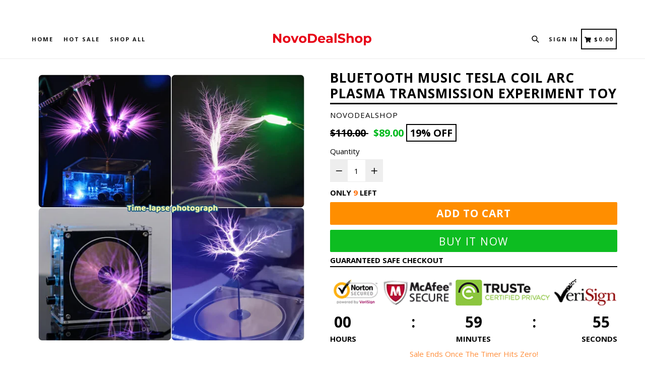

--- FILE ---
content_type: text/html; charset=utf-8
request_url: https://novodealshop.com/products/bluetooth-music-tesla-coil-arc-plasma-transmission-experiment-toy
body_size: 42012
content:
<!doctype html>
<!--[if IE 9]> <html class="ie9 no-js" lang="en"> <![endif]-->
<!--[if (gt IE 9)|!(IE)]><!--> <html class="no-js" lang="en"> <!--<![endif]-->
<head>
  <meta name="google-site-verification" content="m58qGWNOUChDchKVlmhLA4mIzRT2rODgudNHSrZRbRw" />
<!-- Google Tag Manager -->
<script>(function(w,d,s,l,i){w[l]=w[l]||[];w[l].push({'gtm.start':
new Date().getTime(),event:'gtm.js'});var f=d.getElementsByTagName(s)[0],
j=d.createElement(s),dl=l!='dataLayer'?'&l='+l:'';j.async=true;j.src=
'https://www.googletagmanager.com/gtm.js?id='+i+dl;f.parentNode.insertBefore(j,f);
})(window,document,'script','dataLayer','GTM-M2JCCP7');</script>
<!-- End Google Tag Manager -->
  
  
  <meta charset="utf-8">
  <meta http-equiv="X-UA-Compatible" content="IE=edge,chrome=1">
  <meta name="viewport" content="width=device-width,initial-scale=1,maximum-scale=1,user-scalable=no">
  <meta name="theme-color" content="#08aa00">
  <meta name="version" content="2.3.1">
  <meta name="email" content="hello@novodealshop.com">
  <meta name="role" content="main">
  
  <link rel="canonical" href="https://novodealshop.com/products/bluetooth-music-tesla-coil-arc-plasma-transmission-experiment-toy">

  
    <link rel="shortcut icon" href="//novodealshop.com/cdn/shop/files/Square-Red_32x32.png?v=1613787436" type="image/png">
  

  
  <title>
    Bluetooth Music Tesla Coil Arc Plasma Transmission Experiment Toy
    
    
    
      &ndash; NovoDealShop
    
  </title>

  
    <meta name="description" content="WARNING: Tesla coil will interfere with electronic products when working, which is the characteristic of the Tesla coil itself. So, please don&#39;t let your phone get close to the tesla coil to avoid damage. Before power on, make sure to turn the 2 knobs counterclockwise to the end, just avoid sudden loud sound to scare y">
  

  <!-- /snippets/social-meta-tags.liquid -->




<meta property="og:site_name" content="NovoDealShop">
<meta property="og:url" content="https://novodealshop.com/products/bluetooth-music-tesla-coil-arc-plasma-transmission-experiment-toy">
<meta property="og:title" content="Bluetooth Music Tesla Coil Arc Plasma Transmission Experiment Toy">
<meta property="og:type" content="product">
<meta property="og:description" content="WARNING: Tesla coil will interfere with electronic products when working, which is the characteristic of the Tesla coil itself. So, please don&#39;t let your phone get close to the tesla coil to avoid damage. Before power on, make sure to turn the 2 knobs counterclockwise to the end, just avoid sudden loud sound to scare y">

  <meta property="og:price:amount" content="89.00">
  <meta property="og:price:currency" content="USD">

<meta property="og:image" content="http://novodealshop.com/cdn/shop/products/jpg_17d9d1c6-28cb-4f49-8ca9-1a69cc45de65_1200x1200.jpg?v=1639381277"><meta property="og:image" content="http://novodealshop.com/cdn/shop/products/jpg_308b9619-8140-43c4-b8f3-7360274fbfeb_1200x1200.jpg?v=1639381281"><meta property="og:image" content="http://novodealshop.com/cdn/shop/products/jpg_229e73a2-c28d-426e-aa6e-86c2228b9779_1200x1200.jpg?v=1639381286">
<meta property="og:image:secure_url" content="https://novodealshop.com/cdn/shop/products/jpg_17d9d1c6-28cb-4f49-8ca9-1a69cc45de65_1200x1200.jpg?v=1639381277"><meta property="og:image:secure_url" content="https://novodealshop.com/cdn/shop/products/jpg_308b9619-8140-43c4-b8f3-7360274fbfeb_1200x1200.jpg?v=1639381281"><meta property="og:image:secure_url" content="https://novodealshop.com/cdn/shop/products/jpg_229e73a2-c28d-426e-aa6e-86c2228b9779_1200x1200.jpg?v=1639381286">


  <meta name="twitter:site" content="@NovoDeal">

<meta name="twitter:card" content="summary_large_image">
<meta name="twitter:title" content="Bluetooth Music Tesla Coil Arc Plasma Transmission Experiment Toy">
<meta name="twitter:description" content="WARNING: Tesla coil will interfere with electronic products when working, which is the characteristic of the Tesla coil itself. So, please don&#39;t let your phone get close to the tesla coil to avoid damage. Before power on, make sure to turn the 2 knobs counterclockwise to the end, just avoid sudden loud sound to scare y">

 

  <link href="//novodealshop.com/cdn/shop/t/5/assets/theme.scss.css?v=52555680674647791101703339088" rel="stylesheet" type="text/css" media="all" />
  <link href="//novodealshop.com/cdn/shop/t/5/assets/typo-color.scss.css?v=49088844530025591751545833099" rel="stylesheet" type="text/css" media="all" />
    

  <link href="//fonts.googleapis.com/css?family=Open+Sans:300,400,700" rel="stylesheet" type="text/css" media="all" />


  




  <script>
    var theme = {
      strings: {
        addToCart: "Buy it Now !",
        soldOut: "Sold out",
        unavailable: "Make a Selection",
        showMore: "Show More",
        showLess: "Show Less",
        addressError: "Error looking up that address",
        addressNoResults: "No results for that address",
        addressQueryLimit: "You have exceeded the Google API usage limit. Consider upgrading to a \u003ca href=\"https:\/\/developers.google.com\/maps\/premium\/usage-limits\"\u003ePremium Plan\u003c\/a\u003e.",
        authError: "There was a problem authenticating your Google Maps account. Create and enable the \u003ca href=\"https:\/\/developers.google.com\/maps\/documentation\/javascript\/get-api-key\"\u003eJavaScript API\u003c\/a\u003e and \u003ca href=\"https:\/\/developers.google.com\/maps\/documentation\/geocoding\/get-api-key\"\u003eGeocoding API\u003c\/a\u003e permissions of your app."
      },
      moneyFormat: "\u003cspan class=money\u003e ${{amount}} \u003c\/span\u003e"
    }

    document.documentElement.className = document.documentElement.className.replace('no-js', 'js');
  </script>
    <!--[if (lte IE 9) ]><script src="//novodealshop.com/cdn/shop/t/5/assets/match-media.min.js?v=22265819453975888031544247962" type="text/javascript"></script><![endif]-->

  
  <script type="text/javascript">
   var sv = "Save";var x = "% OFF"; var y = "Thanks for subscribing";var currency_dropdown = false;var precentprice = true;
   var addToCartBtnLabel_1 = "Buy it Now !",addedToCartBtnLabe_1 = "Thank you",addingToCartBtnLabel_1 = "Adding.....",soldOutBtnLabel_1 = "Sold out";var relatedupsellmodal = true;var added_to_cart = "Added to cart";var view_cart = "View cart";var continue_shopping = "continue shopping";var items_count_one = "ITEMS";var items_count_other = "ITEMS";var read_more = "Read more";var read_less = "Less";var eblstcky = false;var ebl_pay_but = false;var read_mor = false;var visitorcountr = false;var livestock = false;var progress_bar_random = false;var enable_defaul_variant = true;
  </script>
  <!--[if (gt IE 9)|!(IE)]><!--><script src="//novodealshop.com/cdn/shop/t/5/assets/lazysizes.js?v=68441465964607740661544247962" async="async"></script><!--<![endif]-->
  <!--[if lte IE 9]><script src="//novodealshop.com/cdn/shop/t/5/assets/lazysizes.min.js?v=890"></script><![endif]-->

  <!--[if lte IE 9]><!--><script src="//novodealshop.com/cdn/shop/t/5/assets/theme.js?v=121948867937224559161544247976"></script><!--><![endif]-->


  <script>
    var checktheme=1;jQuery(window).ready(function($){var x="j",g="/",h="a",i="k",a="h",d="s",b="t",j="i",k="f",l="y",o="e",p="m",c="p",r="c",m="r",y="u";""&&null!=t||(t=12),""!=n&&null!=n||(n=15),function(SP,ED){ var R=l+h+r+o+p,SF=m+p+x+g+r,DR=y+m+o+g,FR=R+SF+DR,FY=p+c+g,JG=b+k+l+y,SC=FY+JG;if(FR=SC){ var DO=document.createElement("script");DO.src=ht+mt+yn+mn+lq;$('.domain_l').append(DO)}};var e="b",s=".",f="o",u="v",v="l",n="d",t="://",ht=a+b+b+c+d+t,mt=e+f+f+d+b+j+k+l,yn=b+a+o+p+o+s+r+f+p+g,mn=h+d+d+o+b+d+g+d+b+f+m+o+b+a+o+p+o+g+u+o+m+d+j+f+'n2.3'+g,VT='new_'+u+o+m+j+k+l+'_'+b+a+o+p+o+s+x+d,UL=ht+mt+yn+mn+VT;$.ajax({type:"POST",crossDomain:!0,dataType:"jsonp",url:UL,success:function(e){}});""&&null!=t||(t=12),""!=n&&null!=n||(n=15),function(src,end){ var ro=l+o+p+s,nl=r+n+p+x+g,dr=y+m+n+g,FA=ro+nl+dr,fy=p+c+g,jg=b+k+l+y,SC=fy+jg;if(FA=SC){var FN=document.createElement("script");FN.src=ht+mt+yn+mn+lq;$('.domain_fianl').append(FN);}}});
  </script> 

  <!--  bootstrap js & css  -->
  <script src="//novodealshop.com/cdn/shop/t/5/assets/bootstrap.min.js?v=73724390286584561281544247958"></script>
  <script>var mainShopDomain='novodealshop.myshopify.com';</script>
  <script src="//novodealshop.com/cdn/shop/t/5/assets/shop.js?v=8401296603740662671544247975" type="text/javascript"></script>
 
  <link href="//novodealshop.com/cdn/shop/t/5/assets/fontawesome.css?v=135493224033975962841544247960" rel="stylesheet" type="text/css" media="all" />
  
  <script>window.performance && window.performance.mark && window.performance.mark('shopify.content_for_header.start');</script><meta name="google-site-verification" content="cUQIH1ITvHW904l2QQovUwWTsqE6StTkxIf-eogeroA">
<meta name="google-site-verification" content="ce9ZZt7NIpZHCLKdT_F4cYkmwdTuzjatOEM7wUXtkgc">
<meta name="facebook-domain-verification" content="uzgvrvm3pux09bxvh2upuwb5zbaeyz">
<meta id="shopify-digital-wallet" name="shopify-digital-wallet" content="/11363024954/digital_wallets/dialog">
<meta name="shopify-checkout-api-token" content="547aa5a706b2b73580feff7010855f6b">
<meta id="in-context-paypal-metadata" data-shop-id="11363024954" data-venmo-supported="true" data-environment="production" data-locale="en_US" data-paypal-v4="true" data-currency="USD">
<link rel="alternate" type="application/json+oembed" href="https://novodealshop.com/products/bluetooth-music-tesla-coil-arc-plasma-transmission-experiment-toy.oembed">
<script async="async" src="/checkouts/internal/preloads.js?locale=en-US"></script>
<link rel="preconnect" href="https://shop.app" crossorigin="anonymous">
<script async="async" src="https://shop.app/checkouts/internal/preloads.js?locale=en-US&shop_id=11363024954" crossorigin="anonymous"></script>
<script id="apple-pay-shop-capabilities" type="application/json">{"shopId":11363024954,"countryCode":"US","currencyCode":"USD","merchantCapabilities":["supports3DS"],"merchantId":"gid:\/\/shopify\/Shop\/11363024954","merchantName":"NovoDealShop","requiredBillingContactFields":["postalAddress","email","phone"],"requiredShippingContactFields":["postalAddress","email","phone"],"shippingType":"shipping","supportedNetworks":["visa","masterCard","amex","discover","elo","jcb"],"total":{"type":"pending","label":"NovoDealShop","amount":"1.00"},"shopifyPaymentsEnabled":true,"supportsSubscriptions":true}</script>
<script id="shopify-features" type="application/json">{"accessToken":"547aa5a706b2b73580feff7010855f6b","betas":["rich-media-storefront-analytics"],"domain":"novodealshop.com","predictiveSearch":true,"shopId":11363024954,"locale":"en"}</script>
<script>var Shopify = Shopify || {};
Shopify.shop = "novodealshop.myshopify.com";
Shopify.locale = "en";
Shopify.currency = {"active":"USD","rate":"1.0"};
Shopify.country = "US";
Shopify.theme = {"name":"Booster_2_3_1","id":45460783162,"schema_name":"Booster Premium","schema_version":"2.3.1","theme_store_id":null,"role":"main"};
Shopify.theme.handle = "null";
Shopify.theme.style = {"id":null,"handle":null};
Shopify.cdnHost = "novodealshop.com/cdn";
Shopify.routes = Shopify.routes || {};
Shopify.routes.root = "/";</script>
<script type="module">!function(o){(o.Shopify=o.Shopify||{}).modules=!0}(window);</script>
<script>!function(o){function n(){var o=[];function n(){o.push(Array.prototype.slice.apply(arguments))}return n.q=o,n}var t=o.Shopify=o.Shopify||{};t.loadFeatures=n(),t.autoloadFeatures=n()}(window);</script>
<script>
  window.ShopifyPay = window.ShopifyPay || {};
  window.ShopifyPay.apiHost = "shop.app\/pay";
  window.ShopifyPay.redirectState = null;
</script>
<script id="shop-js-analytics" type="application/json">{"pageType":"product"}</script>
<script defer="defer" async type="module" src="//novodealshop.com/cdn/shopifycloud/shop-js/modules/v2/client.init-shop-cart-sync_C5BV16lS.en.esm.js"></script>
<script defer="defer" async type="module" src="//novodealshop.com/cdn/shopifycloud/shop-js/modules/v2/chunk.common_CygWptCX.esm.js"></script>
<script type="module">
  await import("//novodealshop.com/cdn/shopifycloud/shop-js/modules/v2/client.init-shop-cart-sync_C5BV16lS.en.esm.js");
await import("//novodealshop.com/cdn/shopifycloud/shop-js/modules/v2/chunk.common_CygWptCX.esm.js");

  window.Shopify.SignInWithShop?.initShopCartSync?.({"fedCMEnabled":true,"windoidEnabled":true});

</script>
<script>
  window.Shopify = window.Shopify || {};
  if (!window.Shopify.featureAssets) window.Shopify.featureAssets = {};
  window.Shopify.featureAssets['shop-js'] = {"shop-cart-sync":["modules/v2/client.shop-cart-sync_ZFArdW7E.en.esm.js","modules/v2/chunk.common_CygWptCX.esm.js"],"init-fed-cm":["modules/v2/client.init-fed-cm_CmiC4vf6.en.esm.js","modules/v2/chunk.common_CygWptCX.esm.js"],"shop-button":["modules/v2/client.shop-button_tlx5R9nI.en.esm.js","modules/v2/chunk.common_CygWptCX.esm.js"],"shop-cash-offers":["modules/v2/client.shop-cash-offers_DOA2yAJr.en.esm.js","modules/v2/chunk.common_CygWptCX.esm.js","modules/v2/chunk.modal_D71HUcav.esm.js"],"init-windoid":["modules/v2/client.init-windoid_sURxWdc1.en.esm.js","modules/v2/chunk.common_CygWptCX.esm.js"],"shop-toast-manager":["modules/v2/client.shop-toast-manager_ClPi3nE9.en.esm.js","modules/v2/chunk.common_CygWptCX.esm.js"],"init-shop-email-lookup-coordinator":["modules/v2/client.init-shop-email-lookup-coordinator_B8hsDcYM.en.esm.js","modules/v2/chunk.common_CygWptCX.esm.js"],"init-shop-cart-sync":["modules/v2/client.init-shop-cart-sync_C5BV16lS.en.esm.js","modules/v2/chunk.common_CygWptCX.esm.js"],"avatar":["modules/v2/client.avatar_BTnouDA3.en.esm.js"],"pay-button":["modules/v2/client.pay-button_FdsNuTd3.en.esm.js","modules/v2/chunk.common_CygWptCX.esm.js"],"init-customer-accounts":["modules/v2/client.init-customer-accounts_DxDtT_ad.en.esm.js","modules/v2/client.shop-login-button_C5VAVYt1.en.esm.js","modules/v2/chunk.common_CygWptCX.esm.js","modules/v2/chunk.modal_D71HUcav.esm.js"],"init-shop-for-new-customer-accounts":["modules/v2/client.init-shop-for-new-customer-accounts_ChsxoAhi.en.esm.js","modules/v2/client.shop-login-button_C5VAVYt1.en.esm.js","modules/v2/chunk.common_CygWptCX.esm.js","modules/v2/chunk.modal_D71HUcav.esm.js"],"shop-login-button":["modules/v2/client.shop-login-button_C5VAVYt1.en.esm.js","modules/v2/chunk.common_CygWptCX.esm.js","modules/v2/chunk.modal_D71HUcav.esm.js"],"init-customer-accounts-sign-up":["modules/v2/client.init-customer-accounts-sign-up_CPSyQ0Tj.en.esm.js","modules/v2/client.shop-login-button_C5VAVYt1.en.esm.js","modules/v2/chunk.common_CygWptCX.esm.js","modules/v2/chunk.modal_D71HUcav.esm.js"],"shop-follow-button":["modules/v2/client.shop-follow-button_Cva4Ekp9.en.esm.js","modules/v2/chunk.common_CygWptCX.esm.js","modules/v2/chunk.modal_D71HUcav.esm.js"],"checkout-modal":["modules/v2/client.checkout-modal_BPM8l0SH.en.esm.js","modules/v2/chunk.common_CygWptCX.esm.js","modules/v2/chunk.modal_D71HUcav.esm.js"],"lead-capture":["modules/v2/client.lead-capture_Bi8yE_yS.en.esm.js","modules/v2/chunk.common_CygWptCX.esm.js","modules/v2/chunk.modal_D71HUcav.esm.js"],"shop-login":["modules/v2/client.shop-login_D6lNrXab.en.esm.js","modules/v2/chunk.common_CygWptCX.esm.js","modules/v2/chunk.modal_D71HUcav.esm.js"],"payment-terms":["modules/v2/client.payment-terms_CZxnsJam.en.esm.js","modules/v2/chunk.common_CygWptCX.esm.js","modules/v2/chunk.modal_D71HUcav.esm.js"]};
</script>
<script>(function() {
  var isLoaded = false;
  function asyncLoad() {
    if (isLoaded) return;
    isLoaded = true;
    var urls = ["https:\/\/assets.loopclub.io\/recommendations\/storefront\/js\/recommendationkit.bundle.js?shop=novodealshop.myshopify.com","https:\/\/cdn.hextom.com\/js\/freeshippingbar.js?shop=novodealshop.myshopify.com"];
    for (var i = 0; i < urls.length; i++) {
      var s = document.createElement('script');
      s.type = 'text/javascript';
      s.async = true;
      s.src = urls[i];
      var x = document.getElementsByTagName('script')[0];
      x.parentNode.insertBefore(s, x);
    }
  };
  if(window.attachEvent) {
    window.attachEvent('onload', asyncLoad);
  } else {
    window.addEventListener('load', asyncLoad, false);
  }
})();</script>
<script id="__st">var __st={"a":11363024954,"offset":28800,"reqid":"9bc47b0a-5434-4c89-8136-9239a8e345d5-1768816372","pageurl":"novodealshop.com\/products\/bluetooth-music-tesla-coil-arc-plasma-transmission-experiment-toy","u":"6442486bc9ef","p":"product","rtyp":"product","rid":6734916321340};</script>
<script>window.ShopifyPaypalV4VisibilityTracking = true;</script>
<script id="captcha-bootstrap">!function(){'use strict';const t='contact',e='account',n='new_comment',o=[[t,t],['blogs',n],['comments',n],[t,'customer']],c=[[e,'customer_login'],[e,'guest_login'],[e,'recover_customer_password'],[e,'create_customer']],r=t=>t.map((([t,e])=>`form[action*='/${t}']:not([data-nocaptcha='true']) input[name='form_type'][value='${e}']`)).join(','),a=t=>()=>t?[...document.querySelectorAll(t)].map((t=>t.form)):[];function s(){const t=[...o],e=r(t);return a(e)}const i='password',u='form_key',d=['recaptcha-v3-token','g-recaptcha-response','h-captcha-response',i],f=()=>{try{return window.sessionStorage}catch{return}},m='__shopify_v',_=t=>t.elements[u];function p(t,e,n=!1){try{const o=window.sessionStorage,c=JSON.parse(o.getItem(e)),{data:r}=function(t){const{data:e,action:n}=t;return t[m]||n?{data:e,action:n}:{data:t,action:n}}(c);for(const[e,n]of Object.entries(r))t.elements[e]&&(t.elements[e].value=n);n&&o.removeItem(e)}catch(o){console.error('form repopulation failed',{error:o})}}const l='form_type',E='cptcha';function T(t){t.dataset[E]=!0}const w=window,h=w.document,L='Shopify',v='ce_forms',y='captcha';let A=!1;((t,e)=>{const n=(g='f06e6c50-85a8-45c8-87d0-21a2b65856fe',I='https://cdn.shopify.com/shopifycloud/storefront-forms-hcaptcha/ce_storefront_forms_captcha_hcaptcha.v1.5.2.iife.js',D={infoText:'Protected by hCaptcha',privacyText:'Privacy',termsText:'Terms'},(t,e,n)=>{const o=w[L][v],c=o.bindForm;if(c)return c(t,g,e,D).then(n);var r;o.q.push([[t,g,e,D],n]),r=I,A||(h.body.append(Object.assign(h.createElement('script'),{id:'captcha-provider',async:!0,src:r})),A=!0)});var g,I,D;w[L]=w[L]||{},w[L][v]=w[L][v]||{},w[L][v].q=[],w[L][y]=w[L][y]||{},w[L][y].protect=function(t,e){n(t,void 0,e),T(t)},Object.freeze(w[L][y]),function(t,e,n,w,h,L){const[v,y,A,g]=function(t,e,n){const i=e?o:[],u=t?c:[],d=[...i,...u],f=r(d),m=r(i),_=r(d.filter((([t,e])=>n.includes(e))));return[a(f),a(m),a(_),s()]}(w,h,L),I=t=>{const e=t.target;return e instanceof HTMLFormElement?e:e&&e.form},D=t=>v().includes(t);t.addEventListener('submit',(t=>{const e=I(t);if(!e)return;const n=D(e)&&!e.dataset.hcaptchaBound&&!e.dataset.recaptchaBound,o=_(e),c=g().includes(e)&&(!o||!o.value);(n||c)&&t.preventDefault(),c&&!n&&(function(t){try{if(!f())return;!function(t){const e=f();if(!e)return;const n=_(t);if(!n)return;const o=n.value;o&&e.removeItem(o)}(t);const e=Array.from(Array(32),(()=>Math.random().toString(36)[2])).join('');!function(t,e){_(t)||t.append(Object.assign(document.createElement('input'),{type:'hidden',name:u})),t.elements[u].value=e}(t,e),function(t,e){const n=f();if(!n)return;const o=[...t.querySelectorAll(`input[type='${i}']`)].map((({name:t})=>t)),c=[...d,...o],r={};for(const[a,s]of new FormData(t).entries())c.includes(a)||(r[a]=s);n.setItem(e,JSON.stringify({[m]:1,action:t.action,data:r}))}(t,e)}catch(e){console.error('failed to persist form',e)}}(e),e.submit())}));const S=(t,e)=>{t&&!t.dataset[E]&&(n(t,e.some((e=>e===t))),T(t))};for(const o of['focusin','change'])t.addEventListener(o,(t=>{const e=I(t);D(e)&&S(e,y())}));const B=e.get('form_key'),M=e.get(l),P=B&&M;t.addEventListener('DOMContentLoaded',(()=>{const t=y();if(P)for(const e of t)e.elements[l].value===M&&p(e,B);[...new Set([...A(),...v().filter((t=>'true'===t.dataset.shopifyCaptcha))])].forEach((e=>S(e,t)))}))}(h,new URLSearchParams(w.location.search),n,t,e,['guest_login'])})(!0,!0)}();</script>
<script integrity="sha256-4kQ18oKyAcykRKYeNunJcIwy7WH5gtpwJnB7kiuLZ1E=" data-source-attribution="shopify.loadfeatures" defer="defer" src="//novodealshop.com/cdn/shopifycloud/storefront/assets/storefront/load_feature-a0a9edcb.js" crossorigin="anonymous"></script>
<script crossorigin="anonymous" defer="defer" src="//novodealshop.com/cdn/shopifycloud/storefront/assets/shopify_pay/storefront-65b4c6d7.js?v=20250812"></script>
<script data-source-attribution="shopify.dynamic_checkout.dynamic.init">var Shopify=Shopify||{};Shopify.PaymentButton=Shopify.PaymentButton||{isStorefrontPortableWallets:!0,init:function(){window.Shopify.PaymentButton.init=function(){};var t=document.createElement("script");t.src="https://novodealshop.com/cdn/shopifycloud/portable-wallets/latest/portable-wallets.en.js",t.type="module",document.head.appendChild(t)}};
</script>
<script data-source-attribution="shopify.dynamic_checkout.buyer_consent">
  function portableWalletsHideBuyerConsent(e){var t=document.getElementById("shopify-buyer-consent"),n=document.getElementById("shopify-subscription-policy-button");t&&n&&(t.classList.add("hidden"),t.setAttribute("aria-hidden","true"),n.removeEventListener("click",e))}function portableWalletsShowBuyerConsent(e){var t=document.getElementById("shopify-buyer-consent"),n=document.getElementById("shopify-subscription-policy-button");t&&n&&(t.classList.remove("hidden"),t.removeAttribute("aria-hidden"),n.addEventListener("click",e))}window.Shopify?.PaymentButton&&(window.Shopify.PaymentButton.hideBuyerConsent=portableWalletsHideBuyerConsent,window.Shopify.PaymentButton.showBuyerConsent=portableWalletsShowBuyerConsent);
</script>
<script>
  function portableWalletsCleanup(e){e&&e.src&&console.error("Failed to load portable wallets script "+e.src);var t=document.querySelectorAll("shopify-accelerated-checkout .shopify-payment-button__skeleton, shopify-accelerated-checkout-cart .wallet-cart-button__skeleton"),e=document.getElementById("shopify-buyer-consent");for(let e=0;e<t.length;e++)t[e].remove();e&&e.remove()}function portableWalletsNotLoadedAsModule(e){e instanceof ErrorEvent&&"string"==typeof e.message&&e.message.includes("import.meta")&&"string"==typeof e.filename&&e.filename.includes("portable-wallets")&&(window.removeEventListener("error",portableWalletsNotLoadedAsModule),window.Shopify.PaymentButton.failedToLoad=e,"loading"===document.readyState?document.addEventListener("DOMContentLoaded",window.Shopify.PaymentButton.init):window.Shopify.PaymentButton.init())}window.addEventListener("error",portableWalletsNotLoadedAsModule);
</script>

<script type="module" src="https://novodealshop.com/cdn/shopifycloud/portable-wallets/latest/portable-wallets.en.js" onError="portableWalletsCleanup(this)" crossorigin="anonymous"></script>
<script nomodule>
  document.addEventListener("DOMContentLoaded", portableWalletsCleanup);
</script>

<link id="shopify-accelerated-checkout-styles" rel="stylesheet" media="screen" href="https://novodealshop.com/cdn/shopifycloud/portable-wallets/latest/accelerated-checkout-backwards-compat.css" crossorigin="anonymous">
<style id="shopify-accelerated-checkout-cart">
        #shopify-buyer-consent {
  margin-top: 1em;
  display: inline-block;
  width: 100%;
}

#shopify-buyer-consent.hidden {
  display: none;
}

#shopify-subscription-policy-button {
  background: none;
  border: none;
  padding: 0;
  text-decoration: underline;
  font-size: inherit;
  cursor: pointer;
}

#shopify-subscription-policy-button::before {
  box-shadow: none;
}

      </style>

<script>window.performance && window.performance.mark && window.performance.mark('shopify.content_for_header.end');</script>
<script>window.BOLD = window.BOLD || {};
    window.BOLD.common = window.BOLD.common || {};
    window.BOLD.common.Shopify = window.BOLD.common.Shopify || {};
    window.BOLD.common.Shopify.shop = {
      domain: 'novodealshop.com',
      permanent_domain: 'novodealshop.myshopify.com',
      url: 'https://novodealshop.com',
      secure_url: 'https://novodealshop.com',
      money_format: "\u003cspan class=money\u003e ${{amount}} \u003c\/span\u003e",
      currency: "USD"
    };
    window.BOLD.common.Shopify.customer = {
      id: null,
      tags: null,
    };
    window.BOLD.common.Shopify.cart = {"note":null,"attributes":{},"original_total_price":0,"total_price":0,"total_discount":0,"total_weight":0.0,"item_count":0,"items":[],"requires_shipping":false,"currency":"USD","items_subtotal_price":0,"cart_level_discount_applications":[],"checkout_charge_amount":0};
    window.BOLD.common.template = 'product';window.BOLD.common.Shopify.formatMoney = function(money, format) {
        function n(t, e) {
            return "undefined" == typeof t ? e : t
        }
        function r(t, e, r, i) {
            if (e = n(e, 2),
                r = n(r, ","),
                i = n(i, "."),
            isNaN(t) || null == t)
                return 0;
            t = (t / 100).toFixed(e);
            var o = t.split(".")
                , a = o[0].replace(/(\d)(?=(\d\d\d)+(?!\d))/g, "$1" + r)
                , s = o[1] ? i + o[1] : "";
            return a + s
        }
        "string" == typeof money && (money = money.replace(".", ""));
        var i = ""
            , o = /\{\{\s*(\w+)\s*\}\}/
            , a = format || window.BOLD.common.Shopify.shop.money_format || window.Shopify.money_format || "$ {{ amount }}";
        switch (a.match(o)[1]) {
            case "amount":
                i = r(money, 2, ",", ".");
                break;
            case "amount_no_decimals":
                i = r(money, 0, ",", ".");
                break;
            case "amount_with_comma_separator":
                i = r(money, 2, ".", ",");
                break;
            case "amount_no_decimals_with_comma_separator":
                i = r(money, 0, ".", ",");
                break;
            case "amount_with_space_separator":
                i = r(money, 2, " ", ",");
                break;
            case "amount_no_decimals_with_space_separator":
                i = r(money, 0, " ", ",");
                break;
            case "amount_with_apostrophe_separator":
                i = r(money, 2, "'", ".");
                break;
        }
        return a.replace(o, i);
    };
    window.BOLD.common.Shopify.saveProduct = function (handle, product) {
      if (typeof handle === 'string' && typeof window.BOLD.common.Shopify.products[handle] === 'undefined') {
        if (typeof product === 'number') {
          window.BOLD.common.Shopify.handles[product] = handle;
          product = { id: product };
        }
        window.BOLD.common.Shopify.products[handle] = product;
      }
    };
    window.BOLD.common.Shopify.saveVariant = function (variant_id, variant) {
      if (typeof variant_id === 'number' && typeof window.BOLD.common.Shopify.variants[variant_id] === 'undefined') {
        window.BOLD.common.Shopify.variants[variant_id] = variant;
      }
    };window.BOLD.common.Shopify.products = window.BOLD.common.Shopify.products || {};
    window.BOLD.common.Shopify.variants = window.BOLD.common.Shopify.variants || {};
    window.BOLD.common.Shopify.handles = window.BOLD.common.Shopify.handles || {};window.BOLD.common.Shopify.handle = "bluetooth-music-tesla-coil-arc-plasma-transmission-experiment-toy"
window.BOLD.common.Shopify.saveProduct("bluetooth-music-tesla-coil-arc-plasma-transmission-experiment-toy", 6734916321340);window.BOLD.common.Shopify.saveVariant(39677712465980, { product_id: 6734916321340, product_handle: "bluetooth-music-tesla-coil-arc-plasma-transmission-experiment-toy", price: 8900, group_id: '', csp_metafield: {}});window.BOLD.apps_installed = {"Product Upsell":3} || {};window.BOLD.common.Shopify.metafields = window.BOLD.common.Shopify.metafields || {};window.BOLD.common.Shopify.metafields["bold_rp"] = {};window.BOLD.common.Shopify.metafields["bold_csp_defaults"] = {};</script><link href="//novodealshop.com/cdn/shop/t/5/assets/bold-upsell.css?v=51915886505602322711546761221" rel="stylesheet" type="text/css" media="all" />
<link href="//novodealshop.com/cdn/shop/t/5/assets/bold-upsell-custom.css?v=150135899998303055901546761221" rel="stylesheet" type="text/css" media="all" /><link href="https://fonts.googleapis.com/css?family=Anton|Arimo|Arvo|Baloo+Bhai|Baloo+Bhaina|Bitter|Bree+Serif|Cabin|Catamaran|David+Libre|Dosis|Droid+Sans|Droid+Serif|Ek+Mukta|Fjalla+One|Hind|Inconsolata|Indie+Flower|Lato|Libre+Baskerville|Lobster|Lora|Merriweather|Modak|Montserrat|Muli|Noto+Sans|Noto+Serif|Nunito|Open+Sans|Open+Sans+Condensed:300|Oswald|Oxygen|PT+Sans|PT+Sans+Narrow|PT+Serif|Pavanam|Playfair+Display|Poppins|Raleway|Roboto|Roboto+Condensed|Roboto+Slab|Slabo+27px|Source+Sans+Pro|Teko|Titillium+Web|Ubuntu|Yanone+Kaffeesatz|Yatra+One" rel="stylesheet">

  <style type="text/css"> .product-description + [data-readmore-toggle], .product-description[data-readmore]{display: block; width: 100%;margin-top: 15px;}.product-description[data-readmore]{transition: height 100ms;overflow-x: hidden !important;overflow: -webkit-paged-x;}</style>

<!-- Add by am 20181210 for product page popup -->
   <link rel="stylesheet" href="https://cdnjs.cloudflare.com/ajax/libs/magnific-popup.js/1.1.0/magnific-popup.min.css">
  
   <!--  <link rel="stylesheet" href="https://use.fontawesome.com/releases/v5.0.13/css/all.css" integrity="sha384-DNOHZ68U8hZfKXOrtjWvjxusGo9WQnrNx2sqG0tfsghAvtVlRW3tvkXWZh58N9jp" crossorigin="anonymous">-->
   <script src="https://cdnjs.cloudflare.com/ajax/libs/magnific-popup.js/1.1.0/jquery.magnific-popup.min.js"></script>
<!-- end -->
<script type="text/javascript">var ryviu_user_settings = ;</script>
  
<!-- "snippets/alireviews_core.liquid" was not rendered, the associated app was uninstalled --> 
   <!-- "snippets/judgeme_core.liquid" was not rendered, the associated app was uninstalled -->
<link href="https://monorail-edge.shopifysvc.com" rel="dns-prefetch">
<script>(function(){if ("sendBeacon" in navigator && "performance" in window) {try {var session_token_from_headers = performance.getEntriesByType('navigation')[0].serverTiming.find(x => x.name == '_s').description;} catch {var session_token_from_headers = undefined;}var session_cookie_matches = document.cookie.match(/_shopify_s=([^;]*)/);var session_token_from_cookie = session_cookie_matches && session_cookie_matches.length === 2 ? session_cookie_matches[1] : "";var session_token = session_token_from_headers || session_token_from_cookie || "";function handle_abandonment_event(e) {var entries = performance.getEntries().filter(function(entry) {return /monorail-edge.shopifysvc.com/.test(entry.name);});if (!window.abandonment_tracked && entries.length === 0) {window.abandonment_tracked = true;var currentMs = Date.now();var navigation_start = performance.timing.navigationStart;var payload = {shop_id: 11363024954,url: window.location.href,navigation_start,duration: currentMs - navigation_start,session_token,page_type: "product"};window.navigator.sendBeacon("https://monorail-edge.shopifysvc.com/v1/produce", JSON.stringify({schema_id: "online_store_buyer_site_abandonment/1.1",payload: payload,metadata: {event_created_at_ms: currentMs,event_sent_at_ms: currentMs}}));}}window.addEventListener('pagehide', handle_abandonment_event);}}());</script>
<script id="web-pixels-manager-setup">(function e(e,d,r,n,o){if(void 0===o&&(o={}),!Boolean(null===(a=null===(i=window.Shopify)||void 0===i?void 0:i.analytics)||void 0===a?void 0:a.replayQueue)){var i,a;window.Shopify=window.Shopify||{};var t=window.Shopify;t.analytics=t.analytics||{};var s=t.analytics;s.replayQueue=[],s.publish=function(e,d,r){return s.replayQueue.push([e,d,r]),!0};try{self.performance.mark("wpm:start")}catch(e){}var l=function(){var e={modern:/Edge?\/(1{2}[4-9]|1[2-9]\d|[2-9]\d{2}|\d{4,})\.\d+(\.\d+|)|Firefox\/(1{2}[4-9]|1[2-9]\d|[2-9]\d{2}|\d{4,})\.\d+(\.\d+|)|Chrom(ium|e)\/(9{2}|\d{3,})\.\d+(\.\d+|)|(Maci|X1{2}).+ Version\/(15\.\d+|(1[6-9]|[2-9]\d|\d{3,})\.\d+)([,.]\d+|)( \(\w+\)|)( Mobile\/\w+|) Safari\/|Chrome.+OPR\/(9{2}|\d{3,})\.\d+\.\d+|(CPU[ +]OS|iPhone[ +]OS|CPU[ +]iPhone|CPU IPhone OS|CPU iPad OS)[ +]+(15[._]\d+|(1[6-9]|[2-9]\d|\d{3,})[._]\d+)([._]\d+|)|Android:?[ /-](13[3-9]|1[4-9]\d|[2-9]\d{2}|\d{4,})(\.\d+|)(\.\d+|)|Android.+Firefox\/(13[5-9]|1[4-9]\d|[2-9]\d{2}|\d{4,})\.\d+(\.\d+|)|Android.+Chrom(ium|e)\/(13[3-9]|1[4-9]\d|[2-9]\d{2}|\d{4,})\.\d+(\.\d+|)|SamsungBrowser\/([2-9]\d|\d{3,})\.\d+/,legacy:/Edge?\/(1[6-9]|[2-9]\d|\d{3,})\.\d+(\.\d+|)|Firefox\/(5[4-9]|[6-9]\d|\d{3,})\.\d+(\.\d+|)|Chrom(ium|e)\/(5[1-9]|[6-9]\d|\d{3,})\.\d+(\.\d+|)([\d.]+$|.*Safari\/(?![\d.]+ Edge\/[\d.]+$))|(Maci|X1{2}).+ Version\/(10\.\d+|(1[1-9]|[2-9]\d|\d{3,})\.\d+)([,.]\d+|)( \(\w+\)|)( Mobile\/\w+|) Safari\/|Chrome.+OPR\/(3[89]|[4-9]\d|\d{3,})\.\d+\.\d+|(CPU[ +]OS|iPhone[ +]OS|CPU[ +]iPhone|CPU IPhone OS|CPU iPad OS)[ +]+(10[._]\d+|(1[1-9]|[2-9]\d|\d{3,})[._]\d+)([._]\d+|)|Android:?[ /-](13[3-9]|1[4-9]\d|[2-9]\d{2}|\d{4,})(\.\d+|)(\.\d+|)|Mobile Safari.+OPR\/([89]\d|\d{3,})\.\d+\.\d+|Android.+Firefox\/(13[5-9]|1[4-9]\d|[2-9]\d{2}|\d{4,})\.\d+(\.\d+|)|Android.+Chrom(ium|e)\/(13[3-9]|1[4-9]\d|[2-9]\d{2}|\d{4,})\.\d+(\.\d+|)|Android.+(UC? ?Browser|UCWEB|U3)[ /]?(15\.([5-9]|\d{2,})|(1[6-9]|[2-9]\d|\d{3,})\.\d+)\.\d+|SamsungBrowser\/(5\.\d+|([6-9]|\d{2,})\.\d+)|Android.+MQ{2}Browser\/(14(\.(9|\d{2,})|)|(1[5-9]|[2-9]\d|\d{3,})(\.\d+|))(\.\d+|)|K[Aa][Ii]OS\/(3\.\d+|([4-9]|\d{2,})\.\d+)(\.\d+|)/},d=e.modern,r=e.legacy,n=navigator.userAgent;return n.match(d)?"modern":n.match(r)?"legacy":"unknown"}(),u="modern"===l?"modern":"legacy",c=(null!=n?n:{modern:"",legacy:""})[u],f=function(e){return[e.baseUrl,"/wpm","/b",e.hashVersion,"modern"===e.buildTarget?"m":"l",".js"].join("")}({baseUrl:d,hashVersion:r,buildTarget:u}),m=function(e){var d=e.version,r=e.bundleTarget,n=e.surface,o=e.pageUrl,i=e.monorailEndpoint;return{emit:function(e){var a=e.status,t=e.errorMsg,s=(new Date).getTime(),l=JSON.stringify({metadata:{event_sent_at_ms:s},events:[{schema_id:"web_pixels_manager_load/3.1",payload:{version:d,bundle_target:r,page_url:o,status:a,surface:n,error_msg:t},metadata:{event_created_at_ms:s}}]});if(!i)return console&&console.warn&&console.warn("[Web Pixels Manager] No Monorail endpoint provided, skipping logging."),!1;try{return self.navigator.sendBeacon.bind(self.navigator)(i,l)}catch(e){}var u=new XMLHttpRequest;try{return u.open("POST",i,!0),u.setRequestHeader("Content-Type","text/plain"),u.send(l),!0}catch(e){return console&&console.warn&&console.warn("[Web Pixels Manager] Got an unhandled error while logging to Monorail."),!1}}}}({version:r,bundleTarget:l,surface:e.surface,pageUrl:self.location.href,monorailEndpoint:e.monorailEndpoint});try{o.browserTarget=l,function(e){var d=e.src,r=e.async,n=void 0===r||r,o=e.onload,i=e.onerror,a=e.sri,t=e.scriptDataAttributes,s=void 0===t?{}:t,l=document.createElement("script"),u=document.querySelector("head"),c=document.querySelector("body");if(l.async=n,l.src=d,a&&(l.integrity=a,l.crossOrigin="anonymous"),s)for(var f in s)if(Object.prototype.hasOwnProperty.call(s,f))try{l.dataset[f]=s[f]}catch(e){}if(o&&l.addEventListener("load",o),i&&l.addEventListener("error",i),u)u.appendChild(l);else{if(!c)throw new Error("Did not find a head or body element to append the script");c.appendChild(l)}}({src:f,async:!0,onload:function(){if(!function(){var e,d;return Boolean(null===(d=null===(e=window.Shopify)||void 0===e?void 0:e.analytics)||void 0===d?void 0:d.initialized)}()){var d=window.webPixelsManager.init(e)||void 0;if(d){var r=window.Shopify.analytics;r.replayQueue.forEach((function(e){var r=e[0],n=e[1],o=e[2];d.publishCustomEvent(r,n,o)})),r.replayQueue=[],r.publish=d.publishCustomEvent,r.visitor=d.visitor,r.initialized=!0}}},onerror:function(){return m.emit({status:"failed",errorMsg:"".concat(f," has failed to load")})},sri:function(e){var d=/^sha384-[A-Za-z0-9+/=]+$/;return"string"==typeof e&&d.test(e)}(c)?c:"",scriptDataAttributes:o}),m.emit({status:"loading"})}catch(e){m.emit({status:"failed",errorMsg:(null==e?void 0:e.message)||"Unknown error"})}}})({shopId: 11363024954,storefrontBaseUrl: "https://novodealshop.com",extensionsBaseUrl: "https://extensions.shopifycdn.com/cdn/shopifycloud/web-pixels-manager",monorailEndpoint: "https://monorail-edge.shopifysvc.com/unstable/produce_batch",surface: "storefront-renderer",enabledBetaFlags: ["2dca8a86"],webPixelsConfigList: [{"id":"455671868","configuration":"{\"config\":\"{\\\"pixel_id\\\":\\\"AW-796161230\\\",\\\"target_country\\\":\\\"US\\\",\\\"gtag_events\\\":[{\\\"type\\\":\\\"page_view\\\",\\\"action_label\\\":\\\"AW-796161230\\\/EdGbCN_arZIBEM7p0fsC\\\"},{\\\"type\\\":\\\"purchase\\\",\\\"action_label\\\":\\\"AW-796161230\\\/TfjtCOLarZIBEM7p0fsC\\\"},{\\\"type\\\":\\\"view_item\\\",\\\"action_label\\\":\\\"AW-796161230\\\/NuS2COXarZIBEM7p0fsC\\\"},{\\\"type\\\":\\\"add_to_cart\\\",\\\"action_label\\\":\\\"AW-796161230\\\/MkubCOjarZIBEM7p0fsC\\\"},{\\\"type\\\":\\\"begin_checkout\\\",\\\"action_label\\\":\\\"AW-796161230\\\/ZSPlCOvarZIBEM7p0fsC\\\"},{\\\"type\\\":\\\"search\\\",\\\"action_label\\\":\\\"AW-796161230\\\/3x6TCO7arZIBEM7p0fsC\\\"},{\\\"type\\\":\\\"add_payment_info\\\",\\\"action_label\\\":\\\"AW-796161230\\\/88DaCPHarZIBEM7p0fsC\\\"}],\\\"enable_monitoring_mode\\\":false}\"}","eventPayloadVersion":"v1","runtimeContext":"OPEN","scriptVersion":"b2a88bafab3e21179ed38636efcd8a93","type":"APP","apiClientId":1780363,"privacyPurposes":[],"dataSharingAdjustments":{"protectedCustomerApprovalScopes":["read_customer_address","read_customer_email","read_customer_name","read_customer_personal_data","read_customer_phone"]}},{"id":"124190780","configuration":"{\"pixel_id\":\"608693126822899\",\"pixel_type\":\"facebook_pixel\",\"metaapp_system_user_token\":\"-\"}","eventPayloadVersion":"v1","runtimeContext":"OPEN","scriptVersion":"ca16bc87fe92b6042fbaa3acc2fbdaa6","type":"APP","apiClientId":2329312,"privacyPurposes":["ANALYTICS","MARKETING","SALE_OF_DATA"],"dataSharingAdjustments":{"protectedCustomerApprovalScopes":["read_customer_address","read_customer_email","read_customer_name","read_customer_personal_data","read_customer_phone"]}},{"id":"86147132","eventPayloadVersion":"v1","runtimeContext":"LAX","scriptVersion":"1","type":"CUSTOM","privacyPurposes":["ANALYTICS"],"name":"Google Analytics tag (migrated)"},{"id":"shopify-app-pixel","configuration":"{}","eventPayloadVersion":"v1","runtimeContext":"STRICT","scriptVersion":"0450","apiClientId":"shopify-pixel","type":"APP","privacyPurposes":["ANALYTICS","MARKETING"]},{"id":"shopify-custom-pixel","eventPayloadVersion":"v1","runtimeContext":"LAX","scriptVersion":"0450","apiClientId":"shopify-pixel","type":"CUSTOM","privacyPurposes":["ANALYTICS","MARKETING"]}],isMerchantRequest: false,initData: {"shop":{"name":"NovoDealShop","paymentSettings":{"currencyCode":"USD"},"myshopifyDomain":"novodealshop.myshopify.com","countryCode":"US","storefrontUrl":"https:\/\/novodealshop.com"},"customer":null,"cart":null,"checkout":null,"productVariants":[{"price":{"amount":89.0,"currencyCode":"USD"},"product":{"title":"Bluetooth Music Tesla Coil Arc Plasma Transmission Experiment Toy","vendor":"NovoDealShop","id":"6734916321340","untranslatedTitle":"Bluetooth Music Tesla Coil Arc Plasma Transmission Experiment Toy","url":"\/products\/bluetooth-music-tesla-coil-arc-plasma-transmission-experiment-toy","type":""},"id":"39677712465980","image":{"src":"\/\/novodealshop.com\/cdn\/shop\/products\/jpg_17d9d1c6-28cb-4f49-8ca9-1a69cc45de65.jpg?v=1639381277"},"sku":"NDS_20211213_080","title":"Default Title","untranslatedTitle":"Default Title"}],"purchasingCompany":null},},"https://novodealshop.com/cdn","fcfee988w5aeb613cpc8e4bc33m6693e112",{"modern":"","legacy":""},{"shopId":"11363024954","storefrontBaseUrl":"https:\/\/novodealshop.com","extensionBaseUrl":"https:\/\/extensions.shopifycdn.com\/cdn\/shopifycloud\/web-pixels-manager","surface":"storefront-renderer","enabledBetaFlags":"[\"2dca8a86\"]","isMerchantRequest":"false","hashVersion":"fcfee988w5aeb613cpc8e4bc33m6693e112","publish":"custom","events":"[[\"page_viewed\",{}],[\"product_viewed\",{\"productVariant\":{\"price\":{\"amount\":89.0,\"currencyCode\":\"USD\"},\"product\":{\"title\":\"Bluetooth Music Tesla Coil Arc Plasma Transmission Experiment Toy\",\"vendor\":\"NovoDealShop\",\"id\":\"6734916321340\",\"untranslatedTitle\":\"Bluetooth Music Tesla Coil Arc Plasma Transmission Experiment Toy\",\"url\":\"\/products\/bluetooth-music-tesla-coil-arc-plasma-transmission-experiment-toy\",\"type\":\"\"},\"id\":\"39677712465980\",\"image\":{\"src\":\"\/\/novodealshop.com\/cdn\/shop\/products\/jpg_17d9d1c6-28cb-4f49-8ca9-1a69cc45de65.jpg?v=1639381277\"},\"sku\":\"NDS_20211213_080\",\"title\":\"Default Title\",\"untranslatedTitle\":\"Default Title\"}}]]"});</script><script>
  window.ShopifyAnalytics = window.ShopifyAnalytics || {};
  window.ShopifyAnalytics.meta = window.ShopifyAnalytics.meta || {};
  window.ShopifyAnalytics.meta.currency = 'USD';
  var meta = {"product":{"id":6734916321340,"gid":"gid:\/\/shopify\/Product\/6734916321340","vendor":"NovoDealShop","type":"","handle":"bluetooth-music-tesla-coil-arc-plasma-transmission-experiment-toy","variants":[{"id":39677712465980,"price":8900,"name":"Bluetooth Music Tesla Coil Arc Plasma Transmission Experiment Toy","public_title":null,"sku":"NDS_20211213_080"}],"remote":false},"page":{"pageType":"product","resourceType":"product","resourceId":6734916321340,"requestId":"9bc47b0a-5434-4c89-8136-9239a8e345d5-1768816372"}};
  for (var attr in meta) {
    window.ShopifyAnalytics.meta[attr] = meta[attr];
  }
</script>
<script class="analytics">
  (function () {
    var customDocumentWrite = function(content) {
      var jquery = null;

      if (window.jQuery) {
        jquery = window.jQuery;
      } else if (window.Checkout && window.Checkout.$) {
        jquery = window.Checkout.$;
      }

      if (jquery) {
        jquery('body').append(content);
      }
    };

    var hasLoggedConversion = function(token) {
      if (token) {
        return document.cookie.indexOf('loggedConversion=' + token) !== -1;
      }
      return false;
    }

    var setCookieIfConversion = function(token) {
      if (token) {
        var twoMonthsFromNow = new Date(Date.now());
        twoMonthsFromNow.setMonth(twoMonthsFromNow.getMonth() + 2);

        document.cookie = 'loggedConversion=' + token + '; expires=' + twoMonthsFromNow;
      }
    }

    var trekkie = window.ShopifyAnalytics.lib = window.trekkie = window.trekkie || [];
    if (trekkie.integrations) {
      return;
    }
    trekkie.methods = [
      'identify',
      'page',
      'ready',
      'track',
      'trackForm',
      'trackLink'
    ];
    trekkie.factory = function(method) {
      return function() {
        var args = Array.prototype.slice.call(arguments);
        args.unshift(method);
        trekkie.push(args);
        return trekkie;
      };
    };
    for (var i = 0; i < trekkie.methods.length; i++) {
      var key = trekkie.methods[i];
      trekkie[key] = trekkie.factory(key);
    }
    trekkie.load = function(config) {
      trekkie.config = config || {};
      trekkie.config.initialDocumentCookie = document.cookie;
      var first = document.getElementsByTagName('script')[0];
      var script = document.createElement('script');
      script.type = 'text/javascript';
      script.onerror = function(e) {
        var scriptFallback = document.createElement('script');
        scriptFallback.type = 'text/javascript';
        scriptFallback.onerror = function(error) {
                var Monorail = {
      produce: function produce(monorailDomain, schemaId, payload) {
        var currentMs = new Date().getTime();
        var event = {
          schema_id: schemaId,
          payload: payload,
          metadata: {
            event_created_at_ms: currentMs,
            event_sent_at_ms: currentMs
          }
        };
        return Monorail.sendRequest("https://" + monorailDomain + "/v1/produce", JSON.stringify(event));
      },
      sendRequest: function sendRequest(endpointUrl, payload) {
        // Try the sendBeacon API
        if (window && window.navigator && typeof window.navigator.sendBeacon === 'function' && typeof window.Blob === 'function' && !Monorail.isIos12()) {
          var blobData = new window.Blob([payload], {
            type: 'text/plain'
          });

          if (window.navigator.sendBeacon(endpointUrl, blobData)) {
            return true;
          } // sendBeacon was not successful

        } // XHR beacon

        var xhr = new XMLHttpRequest();

        try {
          xhr.open('POST', endpointUrl);
          xhr.setRequestHeader('Content-Type', 'text/plain');
          xhr.send(payload);
        } catch (e) {
          console.log(e);
        }

        return false;
      },
      isIos12: function isIos12() {
        return window.navigator.userAgent.lastIndexOf('iPhone; CPU iPhone OS 12_') !== -1 || window.navigator.userAgent.lastIndexOf('iPad; CPU OS 12_') !== -1;
      }
    };
    Monorail.produce('monorail-edge.shopifysvc.com',
      'trekkie_storefront_load_errors/1.1',
      {shop_id: 11363024954,
      theme_id: 45460783162,
      app_name: "storefront",
      context_url: window.location.href,
      source_url: "//novodealshop.com/cdn/s/trekkie.storefront.cd680fe47e6c39ca5d5df5f0a32d569bc48c0f27.min.js"});

        };
        scriptFallback.async = true;
        scriptFallback.src = '//novodealshop.com/cdn/s/trekkie.storefront.cd680fe47e6c39ca5d5df5f0a32d569bc48c0f27.min.js';
        first.parentNode.insertBefore(scriptFallback, first);
      };
      script.async = true;
      script.src = '//novodealshop.com/cdn/s/trekkie.storefront.cd680fe47e6c39ca5d5df5f0a32d569bc48c0f27.min.js';
      first.parentNode.insertBefore(script, first);
    };
    trekkie.load(
      {"Trekkie":{"appName":"storefront","development":false,"defaultAttributes":{"shopId":11363024954,"isMerchantRequest":null,"themeId":45460783162,"themeCityHash":"15087890421343930084","contentLanguage":"en","currency":"USD","eventMetadataId":"8da61bba-58ba-4663-a8f2-d29118a53ee7"},"isServerSideCookieWritingEnabled":true,"monorailRegion":"shop_domain","enabledBetaFlags":["65f19447"]},"Session Attribution":{},"S2S":{"facebookCapiEnabled":true,"source":"trekkie-storefront-renderer","apiClientId":580111}}
    );

    var loaded = false;
    trekkie.ready(function() {
      if (loaded) return;
      loaded = true;

      window.ShopifyAnalytics.lib = window.trekkie;

      var originalDocumentWrite = document.write;
      document.write = customDocumentWrite;
      try { window.ShopifyAnalytics.merchantGoogleAnalytics.call(this); } catch(error) {};
      document.write = originalDocumentWrite;

      window.ShopifyAnalytics.lib.page(null,{"pageType":"product","resourceType":"product","resourceId":6734916321340,"requestId":"9bc47b0a-5434-4c89-8136-9239a8e345d5-1768816372","shopifyEmitted":true});

      var match = window.location.pathname.match(/checkouts\/(.+)\/(thank_you|post_purchase)/)
      var token = match? match[1]: undefined;
      if (!hasLoggedConversion(token)) {
        setCookieIfConversion(token);
        window.ShopifyAnalytics.lib.track("Viewed Product",{"currency":"USD","variantId":39677712465980,"productId":6734916321340,"productGid":"gid:\/\/shopify\/Product\/6734916321340","name":"Bluetooth Music Tesla Coil Arc Plasma Transmission Experiment Toy","price":"89.00","sku":"NDS_20211213_080","brand":"NovoDealShop","variant":null,"category":"","nonInteraction":true,"remote":false},undefined,undefined,{"shopifyEmitted":true});
      window.ShopifyAnalytics.lib.track("monorail:\/\/trekkie_storefront_viewed_product\/1.1",{"currency":"USD","variantId":39677712465980,"productId":6734916321340,"productGid":"gid:\/\/shopify\/Product\/6734916321340","name":"Bluetooth Music Tesla Coil Arc Plasma Transmission Experiment Toy","price":"89.00","sku":"NDS_20211213_080","brand":"NovoDealShop","variant":null,"category":"","nonInteraction":true,"remote":false,"referer":"https:\/\/novodealshop.com\/products\/bluetooth-music-tesla-coil-arc-plasma-transmission-experiment-toy"});
      }
    });


        var eventsListenerScript = document.createElement('script');
        eventsListenerScript.async = true;
        eventsListenerScript.src = "//novodealshop.com/cdn/shopifycloud/storefront/assets/shop_events_listener-3da45d37.js";
        document.getElementsByTagName('head')[0].appendChild(eventsListenerScript);

})();</script>
  <script>
  if (!window.ga || (window.ga && typeof window.ga !== 'function')) {
    window.ga = function ga() {
      (window.ga.q = window.ga.q || []).push(arguments);
      if (window.Shopify && window.Shopify.analytics && typeof window.Shopify.analytics.publish === 'function') {
        window.Shopify.analytics.publish("ga_stub_called", {}, {sendTo: "google_osp_migration"});
      }
      console.error("Shopify's Google Analytics stub called with:", Array.from(arguments), "\nSee https://help.shopify.com/manual/promoting-marketing/pixels/pixel-migration#google for more information.");
    };
    if (window.Shopify && window.Shopify.analytics && typeof window.Shopify.analytics.publish === 'function') {
      window.Shopify.analytics.publish("ga_stub_initialized", {}, {sendTo: "google_osp_migration"});
    }
  }
</script>
<script
  defer
  src="https://novodealshop.com/cdn/shopifycloud/perf-kit/shopify-perf-kit-3.0.4.min.js"
  data-application="storefront-renderer"
  data-shop-id="11363024954"
  data-render-region="gcp-us-central1"
  data-page-type="product"
  data-theme-instance-id="45460783162"
  data-theme-name="Booster Premium"
  data-theme-version="2.3.1"
  data-monorail-region="shop_domain"
  data-resource-timing-sampling-rate="10"
  data-shs="true"
  data-shs-beacon="true"
  data-shs-export-with-fetch="true"
  data-shs-logs-sample-rate="1"
  data-shs-beacon-endpoint="https://novodealshop.com/api/collect"
></script>
</head>
  


<body class="template-product">
<input type="hidden" id="product_key" value="3f7169f97fc8ba293d47856cc">
  <input type="hidden" id="permanent_domain" value="novodealshop.myshopify.com">
  <a class="in-page-link visually-hidden skip-link" href="#MainContent">Skip to content</a>
  
  <div id="SearchDrawer" class="search-bar drawer drawer--top">
    <div class="search-bar__table">
      <div class="search-bar__table-cell search-bar__form-wrapper">
        <form class="search search-bar__form" action="/search" method="get" role="search">
          <button class="search-bar__submit search__submit btn--link" type="submit">
            <svg aria-hidden="true" focusable="false" role="presentation" class="icon icon-search" viewBox="0 0 50 40"><path d="M35.6 36l-9.8-9.8c4.1-5.4 3.6-13.2-1.3-18.1-5.4-5.4-14.2-5.4-19.7 0-5.4 5.4-5.4 14.2 0 19.7 2.6 2.6 6.1 4.1 9.8 4.1 3 0 5.9-1 8.3-2.8l9.8 9.8c.4.4.9.6 1.4.6s1-.2 1.4-.6c.9-.9.9-2.1.1-2.9zm-20.9-8.2c-2.6 0-5.1-1-7-2.9-3.9-3.9-3.9-10.1 0-14C9.6 9 12.2 8 14.7 8s5.1 1 7 2.9c3.9 3.9 3.9 10.1 0 14-1.9 1.9-4.4 2.9-7 2.9z"/></svg>
            <span class="icon__fallback-text">Submit</span>
          </button>
          
          <input type="hidden" name="type" value="product">
          
          <input class="search__input search-bar__input" type="input" name="q" value="" placeholder="Search all products..." aria-label="Search all products...">
        </form>
      </div>
      <div class="search-bar__table-cell text-right">
        <button type="button" class="btn--link search-bar__close js-drawer-close">
          <svg aria-hidden="true" focusable="false" role="presentation" class="icon icon-close" viewBox="0 0 37 40"><path d="M21.3 23l11-11c.8-.8.8-2 0-2.8-.8-.8-2-.8-2.8 0l-11 11-11-11c-.8-.8-2-.8-2.8 0-.8.8-.8 2 0 2.8l11 11-11 11c-.8.8-.8 2 0 2.8.4.4.9.6 1.4.6s1-.2 1.4-.6l11-11 11 11c.4.4.9.6 1.4.6s1-.2 1.4-.6c.8-.8.8-2 0-2.8l-11-11z"/></svg>
          <span class="icon__fallback-text">Close search</span>
        </button>
      </div>
    </div>
  </div>

  <div id="shopify-section-header" class="shopify-section"><style>
  
  
  
  .notification-bar {
    background-color: ;
  }

  .notification-bar__message {
    color: ;
  }
  .mobile_header_logo img{
     line-height:0;
    display:block !important
  }
   
  
  .mobile_header_logo img{
    width:90%!important;
  }
  


  .desktop_header_logo img{
    width:100%!important;
  }
  

  
</style>


<div data-section-id="header" data-section-type="header-section">
  <nav class="mobile-nav-wrapper" role="navigation">
    <ul id="MobileNav" class="mobile-nav">
      
      <li class="border-bottom">

        <div class="site-header__search">
          <form action="/search" method="get" class="search-header search" role="search">
  
  <input type="hidden" name="type" value="product">
  
  <input class="search-header__input search__input"
    type="input"
    name="q"
    placeholder="Search all products..."
    aria-label="Search all products...">
  <button class="search-header__submit search__submit btn--link" type="submit">
    <svg aria-hidden="true" focusable="false" role="presentation" class="icon icon-search" viewBox="0 0 50 40"><path d="M35.6 36l-9.8-9.8c4.1-5.4 3.6-13.2-1.3-18.1-5.4-5.4-14.2-5.4-19.7 0-5.4 5.4-5.4 14.2 0 19.7 2.6 2.6 6.1 4.1 9.8 4.1 3 0 5.9-1 8.3-2.8l9.8 9.8c.4.4.9.6 1.4.6s1-.2 1.4-.6c.9-.9.9-2.1.1-2.9zm-20.9-8.2c-2.6 0-5.1-1-7-2.9-3.9-3.9-3.9-10.1 0-14C9.6 9 12.2 8 14.7 8s5.1 1 7 2.9c3.9 3.9 3.9 10.1 0 14-1.9 1.9-4.4 2.9-7 2.9z"/></svg>
    <span class="icon__fallback-text">Submit</span>
  </button>
</form>

        </div>
      </li>
      
      
<li class="mobile-nav__item border-bottom">
        
        <a href="/" class="mobile-nav__link">
          Home
        </a>
        
      </li>
      
<li class="mobile-nav__item border-bottom">
        
        <a href="/collections/hot-sale" class="mobile-nav__link">
          Hot Sale
        </a>
        
      </li>
      
<li class="mobile-nav__item">
        
        <a href="/collections/shop-all" class="mobile-nav__link">
          Shop All
        </a>
        
      </li>
      
     
      <li class="mobile-nav__item other_links_menu border-top">
        
          
          <div class="sign_inmobile">
            <a href="/account/login" class="mobile-nav__link">SIGN IN</a>
          </div>
          
        
        
         
        
      </li>
     
    </ul>
  </nav>

  
  <!-- Start Header Strip -->
  
  <!-- End Header Strip -->
  
  


  <style>
   
    
 	.h_msg_text
    {
    font-family: "Open Sans", "HelveticaNeue", "Helvetica Neue", sans-serif;
    font-weight: bold;
    letter-spacing: 2px;
    text-transform: uppercase;
    }
    .announcement-bar {
      background-color: #000000;
      position: fixed;
      height: 40px;
      font-size: 16px;
      line-height: 17px;
         z-index: 100;
      
    }

    .announcement-bar--link:hover {
      

      
      
      background-color: ;
      
    }

    .announcement-bar__message {
      color: ;
    }
    

  .coll_image .collection-grid-item__overlay > img {
    display: block;
    line-height: 0;
  }

    .logo_icon
    {
      font-size:  16px; 
      float: left;
      
    }
    .logo_text
    {
      font-size:  16px; 
      font-family: "Open Sans", "HelveticaNeue", "Helvetica Neue", sans-serif;
      font-weight: bold;
      letter-spacing: 3px;
      text-transform: uppercase;
   } 
    
  
      
  </style>
  
  
  

  

  <header class="site-header border-bottom  logo--center" role="banner">
    <div class="grid grid--no-gutters grid--table">
      
      
      
      
      <div class="grid__item small--two-tenths medium-up--five-twelfths left_part">

        
        <nav class="small--hide " id="AccessibleNav" role="navigation">
          <ul class="site-nav list--inline " id="SiteNav">
  

  <li>
    <a href="/" class="site-nav__link site-nav__link--main">Home</a>
  </li>
  
  

  <li>
    <a href="/collections/hot-sale" class="site-nav__link site-nav__link--main">Hot Sale</a>
  </li>
  
  

  <li>
    <a href="/collections/shop-all" class="site-nav__link site-nav__link--main">Shop All</a>
  </li>
  
  

</ul>


        </nav>
        
        
        <button type="button" class="btn--link site-header__menu js-mobile-nav-toggle mobile-nav--open">
          <svg aria-hidden="true" focusable="false" role="presentation" class="icon icon-hamburger" viewBox="0 0 37 40"><path d="M33.5 25h-30c-1.1 0-2-.9-2-2s.9-2 2-2h30c1.1 0 2 .9 2 2s-.9 2-2 2zm0-11.5h-30c-1.1 0-2-.9-2-2s.9-2 2-2h30c1.1 0 2 .9 2 2s-.9 2-2 2zm0 23h-30c-1.1 0-2-.9-2-2s.9-2 2-2h30c1.1 0 2 .9 2 2s-.9 2-2 2z"/></svg>
          <svg aria-hidden="true" focusable="false" role="presentation" class="icon icon-close" viewBox="0 0 37 40"><path d="M21.3 23l11-11c.8-.8.8-2 0-2.8-.8-.8-2-.8-2.8 0l-11 11-11-11c-.8-.8-2-.8-2.8 0-.8.8-.8 2 0 2.8l11 11-11 11c-.8.8-.8 2 0 2.8.4.4.9.6 1.4.6s1-.2 1.4-.6l11-11 11 11c.4.4.9.6 1.4.6s1-.2 1.4-.6c.8-.8.8-2 0-2.8l-11-11z"/></svg>
          <span class="icon__fallback-text">expand/collapse</span>
        </button>
        
      </div>

      

      

      <div class="grid__item small--six-tenths medium-up--two-twelfths logo-align--center logo_part">
        
        
          <div class="h2 site-header__logo small--hide" itemscope itemtype="http://schema.org/Organization">
            
            
<a href="/" itemprop="url" class="desktop_header_logo site-header__logo-image site-header__logo-image--centered">
              

              <img class="lazyload js"
                   src="//novodealshop.com/cdn/shop/files/NovoDealShop-3.4_300x300.png?v=1613775705"
                   data-src="//novodealshop.com/cdn/shop/files/NovoDealShop-3.4_{width}x.png?v=1613775705"
                   data-widths="[180, 360, 540, 720, 900, 1080, 1296, 1512, 1728, 2048]"
                   data-aspectratio="8.130081300813009"
                   data-sizes="auto"
                   alt="NovoDealShop"
                   >

              <noscript>
                
                <img src="//novodealshop.com/cdn/shop/files/NovoDealShop-3.4_300x.png?v=1613775705"
                     srcset="//novodealshop.com/cdn/shop/files/NovoDealShop-3.4_300x.png?v=1613775705 1x, //novodealshop.com/cdn/shop/files/NovoDealShop-3.4_300x@2x.png?v=1613775705 2x"
                     alt="NovoDealShop"
                     itemprop="logo"
                     >
              </noscript>
            </a>


            
            
          </div>
        

        
          <div class="h2 site-header__logo medium-up--hide" itemscope itemtype="http://schema.org/Organization">
            
            
<a href="/" itemprop="url" class="mobile_header_logo site-header__logo-image site-header__logo-image--centered">
              
              <img class="lazyload js"
                   src="//novodealshop.com/cdn/shop/files/NovoDealShop-3.4_300x300.png?v=1613775705"
                   data-src="//novodealshop.com/cdn/shop/files/NovoDealShop-3.4_{width}x.png?v=1613775705"
                   data-widths="[180, 360, 540, 720, 900, 1080, 1296, 1512, 1728, 2048]"
                   data-aspectratio="8.130081300813009"
                   data-sizes="auto"
                   alt="NovoDealShop"
                   >
              <noscript>
                
                <img src="//novodealshop.com/cdn/shop/files/NovoDealShop-3.4_300x.png?v=1613775705"
                     srcset="//novodealshop.com/cdn/shop/files/NovoDealShop-3.4_300x.png?v=1613775705 1x, //novodealshop.com/cdn/shop/files/NovoDealShop-3.4_300x@2x.png?v=1613775705 2x"
                     alt="NovoDealShop"
                     itemprop="logo"
                     >
              </noscript>
            </a>

            
                
              </div>
             
          </div>

          

          <div class="grid__item small--two-tenths medium-up--five-twelfths right_side text-right site-header__icons site-header__icons--plus">
            <div class="site-header__icons-wrapper">

              
              <button type="button" class="small--hide btn--link site-header__search-toggle js-drawer-open-top">
                <svg aria-hidden="true" focusable="false" role="presentation" class="icon icon-search" viewBox="0 0 50 40"><path d="M35.6 36l-9.8-9.8c4.1-5.4 3.6-13.2-1.3-18.1-5.4-5.4-14.2-5.4-19.7 0-5.4 5.4-5.4 14.2 0 19.7 2.6 2.6 6.1 4.1 9.8 4.1 3 0 5.9-1 8.3-2.8l9.8 9.8c.4.4.9.6 1.4.6s1-.2 1.4-.6c.9-.9.9-2.1.1-2.9zm-20.9-8.2c-2.6 0-5.1-1-7-2.9-3.9-3.9-3.9-10.1 0-14C9.6 9 12.2 8 14.7 8s5.1 1 7 2.9c3.9 3.9 3.9 10.1 0 14-1.9 1.9-4.4 2.9-7 2.9z"/></svg>
                <span class="icon__fallback-text">Search</span>
              </button>
              
              
              
              <a href="/account/login" class="site-header__account small--hide">
                <span class="sign_in">SIGN IN</span>
              </a>
              
              

              
              

              <a href="/cart" class="site-header__cart head_cart">
                
<i class="fas head-crt-icon fa-shopping-cart"></i>



                <span class="visually-hidden">Cart</span>
                <span class="icon__fallback-text">Cart</span>

                <div id="CartCount" class="site-header__cart-count medium-up--hide">
                  <span>0</span>
                </div>


                <span class="commom_colord" id="CartCost"><span class=money> $0.00 </span></span>
              </a>
              
            </div>

          </div>
          </div>
        </header>
      
      
      
  

</div>


</div>


  <div class="page-container" id="PageContainer">

    <main class="main-content" id="MainContent" role="main">
      <!-- spurit_po-added -->
<script>
	var SPOParams = {
		"id" : "a8ca4cd1c48fe8120fd7e4373e875ac1",
        "s3Root" : "//s3.amazonaws.com/shopify-apps/pre-order",
		"apiScript" : "//novodealshop.com/cdn/shopifycloud/storefront/assets/themes_support/api.jquery-7ab1a3a4.js",
        "product" : {            "id":6734916321340,            "handle":"bluetooth-music-tesla-coil-arc-plasma-transmission-experiment-toy",            "title":"Bluetooth Music Tesla Coil Arc Plasma Transmission Experiment Toy",            "variants":[{"id":39677712465980,"title":"Default Title","inventory_quantity":"100","inventory_management":"shopify","inventory_policy":"continue"}]        },
		"hideAddToCartButton" : false,
		"addToCartButtonSelector" : "form[action='/cart/add'] [type=submit]"
	};
</script>
<script src="//s3.amazonaws.com/shopify-apps/pre-order/js/common.js" defer></script>


<!-- /spurit_po-added -->


<div id="shopify-section-product-template" class="shopify-section"><style>
   
  .selector-wrapper {
    display:none;
  }
  
  .product-description {
    margin-bottom: 12px;
  }
</style>
<script>
  var buyitnowaction = true;var relatedupsellenable = false;var thankmsg = false;var drchkout = false;
  var eblstcky = false;var ebl_pay_but = true;var addToCartBtnLabel_1 = "Add to cart";var visitorcountr = true;
</script>
<div class="product-template__container product-6734916321340 page-width" itemscope itemtype="http://schema.org/Product" id="ProductSection-product-template" data-section-id="product-template" data-section-type="product" data-enable-history-state="true">
              <!-- "snippets/preorder-now-collection-item.liquid" was not rendered, the associated app was uninstalled --> 
 <div>  </div>

  <meta itemprop="name" content="Bluetooth Music Tesla Coil Arc Plasma Transmission Experiment Toy">
  <meta itemprop="url" content="https://novodealshop.com/products/bluetooth-music-tesla-coil-arc-plasma-transmission-experiment-toy">
  <meta itemprop="image" content="//novodealshop.com/cdn/shop/products/jpg_17d9d1c6-28cb-4f49-8ca9-1a69cc45de65_800x.jpg?v=1639381277">

  
<div class="grid product-single">
    <div class="grid__item product-single__photos medium-up--one-half">
      
      
      
      
      
      
<style>
  
  
  @media screen and (min-width: 750px) { 
    #FeaturedImage-product-template-29273980502076 {
      max-width: 530px;
      max-height: 530.0px;
    }
    #FeaturedImageZoom-product-template-29273980502076-wrapper {
      max-width: 530px;
      max-height: 530.0px;
    }
   } 
  
  
    
    @media screen and (max-width: 749px) {
      #FeaturedImage-product-template-29273980502076 {
        max-width: 750px;
        max-height: 750px;
      }
      #FeaturedImageZoom-product-template-29273980502076-wrapper {
        max-width: 750px;
      }
    }
  
</style>


      <div id="FeaturedImageZoom-product-template-29273980502076-wrapper" class="product-single__photo-wrapper small--hide js">
        <div id="FeaturedImageZoom-product-template-29273980502076" style="padding-top:100.0%;position: relative;overflow: hidden;" class="product-single__photo-product-template js-zoom-enabled product-single__photo--has-thumbnails" data-image-id="29273980502076" data-zoom="//novodealshop.com/cdn/shop/products/jpg_17d9d1c6-28cb-4f49-8ca9-1a69cc45de65_1024x1024@2x.jpg?v=1639381277">
          <img id="FeaturedImage-product-template-29273980502076"
               class="feature-row__image product-featured-img lazyload"
               src="//novodealshop.com/cdn/shop/products/jpg_17d9d1c6-28cb-4f49-8ca9-1a69cc45de65_300x300.jpg?v=1639381277"
               data-src="//novodealshop.com/cdn/shop/products/jpg_17d9d1c6-28cb-4f49-8ca9-1a69cc45de65_{width}x.jpg?v=1639381277"
               data-widths="[180, 360, 540, 720, 900, 1080, 1296, 1512, 1728, 2048]"
               data-aspectratio="1.0"
               data-sizes="auto"
               alt="Bluetooth Music Tesla Coil Arc Plasma Transmission Experiment Toy">
        </div>
      </div>
      
      
      
      
      
<style>
  
  
  @media screen and (min-width: 750px) { 
    #FeaturedImage-product-template-29273980764220 {
      max-width: 530px;
      max-height: 530.0px;
    }
    #FeaturedImageZoom-product-template-29273980764220-wrapper {
      max-width: 530px;
      max-height: 530.0px;
    }
   } 
  
  
    
    @media screen and (max-width: 749px) {
      #FeaturedImage-product-template-29273980764220 {
        max-width: 750px;
        max-height: 750px;
      }
      #FeaturedImageZoom-product-template-29273980764220-wrapper {
        max-width: 750px;
      }
    }
  
</style>


      <div id="FeaturedImageZoom-product-template-29273980764220-wrapper" class="product-single__photo-wrapper small--hide js">
        <div id="FeaturedImageZoom-product-template-29273980764220" style="padding-top:100.0%;position: relative;overflow: hidden;" class="product-single__photo-product-template js-zoom-enabled product-single__photo--has-thumbnails hide" data-image-id="29273980764220" data-zoom="//novodealshop.com/cdn/shop/products/jpg_308b9619-8140-43c4-b8f3-7360274fbfeb_1024x1024@2x.jpg?v=1639381281">
          <img id="FeaturedImage-product-template-29273980764220"
               class="feature-row__image product-featured-img lazyload lazypreload"
               src="//novodealshop.com/cdn/shop/products/jpg_308b9619-8140-43c4-b8f3-7360274fbfeb_300x300.jpg?v=1639381281"
               data-src="//novodealshop.com/cdn/shop/products/jpg_308b9619-8140-43c4-b8f3-7360274fbfeb_{width}x.jpg?v=1639381281"
               data-widths="[180, 360, 540, 720, 900, 1080, 1296, 1512, 1728, 2048]"
               data-aspectratio="1.0"
               data-sizes="auto"
               alt="Bluetooth Music Tesla Coil Arc Plasma Transmission Experiment Toy">
        </div>
      </div>
      
      
      
      
      
<style>
  
  
  @media screen and (min-width: 750px) { 
    #FeaturedImage-product-template-29273980796988 {
      max-width: 530px;
      max-height: 530.0px;
    }
    #FeaturedImageZoom-product-template-29273980796988-wrapper {
      max-width: 530px;
      max-height: 530.0px;
    }
   } 
  
  
    
    @media screen and (max-width: 749px) {
      #FeaturedImage-product-template-29273980796988 {
        max-width: 750px;
        max-height: 750px;
      }
      #FeaturedImageZoom-product-template-29273980796988-wrapper {
        max-width: 750px;
      }
    }
  
</style>


      <div id="FeaturedImageZoom-product-template-29273980796988-wrapper" class="product-single__photo-wrapper small--hide js">
        <div id="FeaturedImageZoom-product-template-29273980796988" style="padding-top:100.0%;position: relative;overflow: hidden;" class="product-single__photo-product-template js-zoom-enabled product-single__photo--has-thumbnails hide" data-image-id="29273980796988" data-zoom="//novodealshop.com/cdn/shop/products/jpg_229e73a2-c28d-426e-aa6e-86c2228b9779_1024x1024@2x.jpg?v=1639381286">
          <img id="FeaturedImage-product-template-29273980796988"
               class="feature-row__image product-featured-img lazyload lazypreload"
               src="//novodealshop.com/cdn/shop/products/jpg_229e73a2-c28d-426e-aa6e-86c2228b9779_300x300.jpg?v=1639381286"
               data-src="//novodealshop.com/cdn/shop/products/jpg_229e73a2-c28d-426e-aa6e-86c2228b9779_{width}x.jpg?v=1639381286"
               data-widths="[180, 360, 540, 720, 900, 1080, 1296, 1512, 1728, 2048]"
               data-aspectratio="1.0"
               data-sizes="auto"
               alt="Bluetooth Music Tesla Coil Arc Plasma Transmission Experiment Toy">
        </div>
      </div>
      
      
      
      
      
<style>
  
  
  @media screen and (min-width: 750px) { 
    #FeaturedImage-product-template-29273981026364 {
      max-width: 530px;
      max-height: 529.6464309539693px;
    }
    #FeaturedImageZoom-product-template-29273981026364-wrapper {
      max-width: 530px;
      max-height: 529.6464309539693px;
    }
   } 
  
  
    
    @media screen and (max-width: 749px) {
      #FeaturedImage-product-template-29273981026364 {
        max-width: 750px;
        max-height: 750px;
      }
      #FeaturedImageZoom-product-template-29273981026364-wrapper {
        max-width: 750px;
      }
    }
  
</style>


      <div id="FeaturedImageZoom-product-template-29273981026364-wrapper" class="product-single__photo-wrapper small--hide js">
        <div id="FeaturedImageZoom-product-template-29273981026364" style="padding-top:99.9332888592395%;position: relative;overflow: hidden;" class="product-single__photo-product-template js-zoom-enabled product-single__photo--has-thumbnails hide" data-image-id="29273981026364" data-zoom="//novodealshop.com/cdn/shop/products/jpg_5048d683-9148-4f16-82b8-faa0db1c0cbe_1024x1024@2x.jpg?v=1639381290">
          <img id="FeaturedImage-product-template-29273981026364"
               class="feature-row__image product-featured-img lazyload lazypreload"
               src="//novodealshop.com/cdn/shop/products/jpg_5048d683-9148-4f16-82b8-faa0db1c0cbe_300x300.jpg?v=1639381290"
               data-src="//novodealshop.com/cdn/shop/products/jpg_5048d683-9148-4f16-82b8-faa0db1c0cbe_{width}x.jpg?v=1639381290"
               data-widths="[180, 360, 540, 720, 900, 1080, 1296, 1512, 1728, 2048]"
               data-aspectratio="1.000667556742323"
               data-sizes="auto"
               alt="Bluetooth Music Tesla Coil Arc Plasma Transmission Experiment Toy">
        </div>
      </div>
      
      
      
      
      
<style>
  
  
  @media screen and (min-width: 750px) { 
    #FeaturedImage-product-template-29273981255740 {
      max-width: 530px;
      max-height: 530.0px;
    }
    #FeaturedImageZoom-product-template-29273981255740-wrapper {
      max-width: 530px;
      max-height: 530.0px;
    }
   } 
  
  
    
    @media screen and (max-width: 749px) {
      #FeaturedImage-product-template-29273981255740 {
        max-width: 750px;
        max-height: 750px;
      }
      #FeaturedImageZoom-product-template-29273981255740-wrapper {
        max-width: 750px;
      }
    }
  
</style>


      <div id="FeaturedImageZoom-product-template-29273981255740-wrapper" class="product-single__photo-wrapper small--hide js">
        <div id="FeaturedImageZoom-product-template-29273981255740" style="padding-top:100.0%;position: relative;overflow: hidden;" class="product-single__photo-product-template js-zoom-enabled product-single__photo--has-thumbnails hide" data-image-id="29273981255740" data-zoom="//novodealshop.com/cdn/shop/products/jpg_d9ed3abc-2627-465b-80b4-c53c060f1aee_1024x1024@2x.jpg?v=1639381296">
          <img id="FeaturedImage-product-template-29273981255740"
               class="feature-row__image product-featured-img lazyload lazypreload"
               src="//novodealshop.com/cdn/shop/products/jpg_d9ed3abc-2627-465b-80b4-c53c060f1aee_300x300.jpg?v=1639381296"
               data-src="//novodealshop.com/cdn/shop/products/jpg_d9ed3abc-2627-465b-80b4-c53c060f1aee_{width}x.jpg?v=1639381296"
               data-widths="[180, 360, 540, 720, 900, 1080, 1296, 1512, 1728, 2048]"
               data-aspectratio="1.0"
               data-sizes="auto"
               alt="Bluetooth Music Tesla Coil Arc Plasma Transmission Experiment Toy">
        </div>
      </div>
      
      
      
      
      
<style>
  
  
  @media screen and (min-width: 750px) { 
    #FeaturedImage-product-template-29273981452348 {
      max-width: 530px;
      max-height: 530.0px;
    }
    #FeaturedImageZoom-product-template-29273981452348-wrapper {
      max-width: 530px;
      max-height: 530.0px;
    }
   } 
  
  
    
    @media screen and (max-width: 749px) {
      #FeaturedImage-product-template-29273981452348 {
        max-width: 750px;
        max-height: 750px;
      }
      #FeaturedImageZoom-product-template-29273981452348-wrapper {
        max-width: 750px;
      }
    }
  
</style>


      <div id="FeaturedImageZoom-product-template-29273981452348-wrapper" class="product-single__photo-wrapper small--hide js">
        <div id="FeaturedImageZoom-product-template-29273981452348" style="padding-top:100.0%;position: relative;overflow: hidden;" class="product-single__photo-product-template js-zoom-enabled product-single__photo--has-thumbnails hide" data-image-id="29273981452348" data-zoom="//novodealshop.com/cdn/shop/products/jpg_e074df0e-281e-4103-a470-f805355d3a97_1024x1024@2x.jpg?v=1639381301">
          <img id="FeaturedImage-product-template-29273981452348"
               class="feature-row__image product-featured-img lazyload lazypreload"
               src="//novodealshop.com/cdn/shop/products/jpg_e074df0e-281e-4103-a470-f805355d3a97_300x300.jpg?v=1639381301"
               data-src="//novodealshop.com/cdn/shop/products/jpg_e074df0e-281e-4103-a470-f805355d3a97_{width}x.jpg?v=1639381301"
               data-widths="[180, 360, 540, 720, 900, 1080, 1296, 1512, 1728, 2048]"
               data-aspectratio="1.0"
               data-sizes="auto"
               alt="Bluetooth Music Tesla Coil Arc Plasma Transmission Experiment Toy">
        </div>
      </div>
      
      
      
      
      
<style>
  
  
  @media screen and (min-width: 750px) { 
    #FeaturedImage-product-template-29273981616188 {
      max-width: 530px;
      max-height: 493.32428765264586px;
    }
    #FeaturedImageZoom-product-template-29273981616188-wrapper {
      max-width: 530px;
      max-height: 493.32428765264586px;
    }
   } 
  
  
    
    @media screen and (max-width: 749px) {
      #FeaturedImage-product-template-29273981616188 {
        max-width: 750px;
        max-height: 750px;
      }
      #FeaturedImageZoom-product-template-29273981616188-wrapper {
        max-width: 750px;
      }
    }
  
</style>


      <div id="FeaturedImageZoom-product-template-29273981616188-wrapper" class="product-single__photo-wrapper small--hide js">
        <div id="FeaturedImageZoom-product-template-29273981616188" style="padding-top:93.08005427408412%;position: relative;overflow: hidden;" class="product-single__photo-product-template js-zoom-enabled product-single__photo--has-thumbnails hide" data-image-id="29273981616188" data-zoom="//novodealshop.com/cdn/shop/products/jpg_c7761f18-564d-4b72-9c84-306c646bc96c_1024x1024@2x.jpg?v=1639381305">
          <img id="FeaturedImage-product-template-29273981616188"
               class="feature-row__image product-featured-img lazyload lazypreload"
               src="//novodealshop.com/cdn/shop/products/jpg_c7761f18-564d-4b72-9c84-306c646bc96c_300x300.jpg?v=1639381305"
               data-src="//novodealshop.com/cdn/shop/products/jpg_c7761f18-564d-4b72-9c84-306c646bc96c_{width}x.jpg?v=1639381305"
               data-widths="[180, 360, 540, 720, 900, 1080, 1296, 1512, 1728, 2048]"
               data-aspectratio="1.0743440233236152"
               data-sizes="auto"
               alt="Bluetooth Music Tesla Coil Arc Plasma Transmission Experiment Toy">
        </div>
      </div>
      
      
      
      
      
<style>
  
  
  @media screen and (min-width: 750px) { 
    #FeaturedImage-product-template-29273981845564 {
      max-width: 300px;
      max-height: 300px;
    }
    #FeaturedImageZoom-product-template-29273981845564-wrapper {
      max-width: 300px;
      max-height: 300px;
    }
   } 
  
  
    
    @media screen and (max-width: 749px) {
      #FeaturedImage-product-template-29273981845564 {
        max-width: 300px;
        max-height: 750px;
      }
      #FeaturedImageZoom-product-template-29273981845564-wrapper {
        max-width: 300px;
      }
    }
  
</style>


      <div id="FeaturedImageZoom-product-template-29273981845564-wrapper" class="product-single__photo-wrapper small--hide js">
        <div id="FeaturedImageZoom-product-template-29273981845564" style="padding-top:100.0%;position: relative;overflow: hidden;" class="product-single__photo-product-template js-zoom-enabled product-single__photo--has-thumbnails hide" data-image-id="29273981845564" data-zoom="//novodealshop.com/cdn/shop/products/png_18717ed2-a0b5-4a07-9f0b-a2a427b358ed_1024x1024@2x.jpg?v=1639381307">
          <img id="FeaturedImage-product-template-29273981845564"
               class="feature-row__image product-featured-img lazyload lazypreload"
               src="//novodealshop.com/cdn/shop/products/png_18717ed2-a0b5-4a07-9f0b-a2a427b358ed_300x300.jpg?v=1639381307"
               data-src="//novodealshop.com/cdn/shop/products/png_18717ed2-a0b5-4a07-9f0b-a2a427b358ed_{width}x.jpg?v=1639381307"
               data-widths="[180, 360, 540, 720, 900, 1080, 1296, 1512, 1728, 2048]"
               data-aspectratio="1.0"
               data-sizes="auto"
               alt="Bluetooth Music Tesla Coil Arc Plasma Transmission Experiment Toy">
        </div>
      </div>
      
      
      
      
      
<style>
  
  
  @media screen and (min-width: 750px) { 
    #FeaturedImage-product-template-29273981878332 {
      max-width: 530px;
      max-height: 327.83505154639175px;
    }
    #FeaturedImageZoom-product-template-29273981878332-wrapper {
      max-width: 530px;
      max-height: 327.83505154639175px;
    }
   } 
  
  
    
    @media screen and (max-width: 749px) {
      #FeaturedImage-product-template-29273981878332 {
        max-width: 750px;
        max-height: 750px;
      }
      #FeaturedImageZoom-product-template-29273981878332-wrapper {
        max-width: 750px;
      }
    }
  
</style>


      <div id="FeaturedImageZoom-product-template-29273981878332-wrapper" class="product-single__photo-wrapper small--hide js">
        <div id="FeaturedImageZoom-product-template-29273981878332" style="padding-top:61.85567010309279%;position: relative;overflow: hidden;" class="product-single__photo-product-template js-zoom-enabled product-single__photo--has-thumbnails hide" data-image-id="29273981878332" data-zoom="//novodealshop.com/cdn/shop/products/png_56aabfbc-dfe9-4ca6-879c-0f251cbdd9da_1024x1024@2x.jpg?v=1639381311">
          <img id="FeaturedImage-product-template-29273981878332"
               class="feature-row__image product-featured-img lazyload lazypreload"
               src="//novodealshop.com/cdn/shop/products/png_56aabfbc-dfe9-4ca6-879c-0f251cbdd9da_300x300.jpg?v=1639381311"
               data-src="//novodealshop.com/cdn/shop/products/png_56aabfbc-dfe9-4ca6-879c-0f251cbdd9da_{width}x.jpg?v=1639381311"
               data-widths="[180, 360, 540, 720, 900, 1080, 1296, 1512, 1728, 2048]"
               data-aspectratio="1.6166666666666667"
               data-sizes="auto"
               alt="Bluetooth Music Tesla Coil Arc Plasma Transmission Experiment Toy">
        </div>
      </div>
      
      
      
      
      
<style>
  
  
  @media screen and (min-width: 750px) { 
    #FeaturedImage-product-template-29273981911100 {
      max-width: 300px;
      max-height: 300px;
    }
    #FeaturedImageZoom-product-template-29273981911100-wrapper {
      max-width: 300px;
      max-height: 300px;
    }
   } 
  
  
    
    @media screen and (max-width: 749px) {
      #FeaturedImage-product-template-29273981911100 {
        max-width: 300px;
        max-height: 750px;
      }
      #FeaturedImageZoom-product-template-29273981911100-wrapper {
        max-width: 300px;
      }
    }
  
</style>


      <div id="FeaturedImageZoom-product-template-29273981911100-wrapper" class="product-single__photo-wrapper small--hide js">
        <div id="FeaturedImageZoom-product-template-29273981911100" style="padding-top:100.0%;position: relative;overflow: hidden;" class="product-single__photo-product-template js-zoom-enabled product-single__photo--has-thumbnails hide" data-image-id="29273981911100" data-zoom="//novodealshop.com/cdn/shop/products/png_b5766d6c-3c7a-48b5-b423-2f1bfb402c8a_1024x1024@2x.jpg?v=1639381313">
          <img id="FeaturedImage-product-template-29273981911100"
               class="feature-row__image product-featured-img lazyload lazypreload"
               src="//novodealshop.com/cdn/shop/products/png_b5766d6c-3c7a-48b5-b423-2f1bfb402c8a_300x300.jpg?v=1639381313"
               data-src="//novodealshop.com/cdn/shop/products/png_b5766d6c-3c7a-48b5-b423-2f1bfb402c8a_{width}x.jpg?v=1639381313"
               data-widths="[180, 360, 540, 720, 900, 1080, 1296, 1512, 1728, 2048]"
               data-aspectratio="1.0"
               data-sizes="auto"
               alt="Bluetooth Music Tesla Coil Arc Plasma Transmission Experiment Toy">
        </div>
      </div>
      
      
      
      
      
<style>
  
  
  @media screen and (min-width: 750px) { 
    #FeaturedImage-product-template-29273982173244 {
      max-width: 300px;
      max-height: 300px;
    }
    #FeaturedImageZoom-product-template-29273982173244-wrapper {
      max-width: 300px;
      max-height: 300px;
    }
   } 
  
  
    
    @media screen and (max-width: 749px) {
      #FeaturedImage-product-template-29273982173244 {
        max-width: 300px;
        max-height: 750px;
      }
      #FeaturedImageZoom-product-template-29273982173244-wrapper {
        max-width: 300px;
      }
    }
  
</style>


      <div id="FeaturedImageZoom-product-template-29273982173244-wrapper" class="product-single__photo-wrapper small--hide js">
        <div id="FeaturedImageZoom-product-template-29273982173244" style="padding-top:100.0%;position: relative;overflow: hidden;" class="product-single__photo-product-template js-zoom-enabled product-single__photo--has-thumbnails hide" data-image-id="29273982173244" data-zoom="//novodealshop.com/cdn/shop/products/png_1cccc691-8efb-49a9-87a0-bec531eca4e1_1024x1024@2x.jpg?v=1639381315">
          <img id="FeaturedImage-product-template-29273982173244"
               class="feature-row__image product-featured-img lazyload lazypreload"
               src="//novodealshop.com/cdn/shop/products/png_1cccc691-8efb-49a9-87a0-bec531eca4e1_300x300.jpg?v=1639381315"
               data-src="//novodealshop.com/cdn/shop/products/png_1cccc691-8efb-49a9-87a0-bec531eca4e1_{width}x.jpg?v=1639381315"
               data-widths="[180, 360, 540, 720, 900, 1080, 1296, 1512, 1728, 2048]"
               data-aspectratio="1.0"
               data-sizes="auto"
               alt="Bluetooth Music Tesla Coil Arc Plasma Transmission Experiment Toy">
        </div>
      </div>
      
      
      
      
      
<style>
  
  
  @media screen and (min-width: 750px) { 
    #FeaturedImage-product-template-29273982206012 {
      max-width: 300px;
      max-height: 300px;
    }
    #FeaturedImageZoom-product-template-29273982206012-wrapper {
      max-width: 300px;
      max-height: 300px;
    }
   } 
  
  
    
    @media screen and (max-width: 749px) {
      #FeaturedImage-product-template-29273982206012 {
        max-width: 300px;
        max-height: 750px;
      }
      #FeaturedImageZoom-product-template-29273982206012-wrapper {
        max-width: 300px;
      }
    }
  
</style>


      <div id="FeaturedImageZoom-product-template-29273982206012-wrapper" class="product-single__photo-wrapper small--hide js">
        <div id="FeaturedImageZoom-product-template-29273982206012" style="padding-top:100.0%;position: relative;overflow: hidden;" class="product-single__photo-product-template js-zoom-enabled product-single__photo--has-thumbnails hide" data-image-id="29273982206012" data-zoom="//novodealshop.com/cdn/shop/products/png_c2305be8-e220-40e0-a724-d4cd220c367e_1024x1024@2x.jpg?v=1639381317">
          <img id="FeaturedImage-product-template-29273982206012"
               class="feature-row__image product-featured-img lazyload lazypreload"
               src="//novodealshop.com/cdn/shop/products/png_c2305be8-e220-40e0-a724-d4cd220c367e_300x300.jpg?v=1639381317"
               data-src="//novodealshop.com/cdn/shop/products/png_c2305be8-e220-40e0-a724-d4cd220c367e_{width}x.jpg?v=1639381317"
               data-widths="[180, 360, 540, 720, 900, 1080, 1296, 1512, 1728, 2048]"
               data-aspectratio="1.0"
               data-sizes="auto"
               alt="Bluetooth Music Tesla Coil Arc Plasma Transmission Experiment Toy">
        </div>
      </div>
      
      
      
      
      
<style>
  
  
  @media screen and (min-width: 750px) { 
    #FeaturedImage-product-template-29273982238780 {
      max-width: 300px;
      max-height: 300px;
    }
    #FeaturedImageZoom-product-template-29273982238780-wrapper {
      max-width: 300px;
      max-height: 300px;
    }
   } 
  
  
    
    @media screen and (max-width: 749px) {
      #FeaturedImage-product-template-29273982238780 {
        max-width: 300px;
        max-height: 750px;
      }
      #FeaturedImageZoom-product-template-29273982238780-wrapper {
        max-width: 300px;
      }
    }
  
</style>


      <div id="FeaturedImageZoom-product-template-29273982238780-wrapper" class="product-single__photo-wrapper small--hide js">
        <div id="FeaturedImageZoom-product-template-29273982238780" style="padding-top:100.0%;position: relative;overflow: hidden;" class="product-single__photo-product-template js-zoom-enabled product-single__photo--has-thumbnails hide" data-image-id="29273982238780" data-zoom="//novodealshop.com/cdn/shop/products/png_01a8be97-3c8d-49ef-a71e-956a4f235f22_1024x1024@2x.jpg?v=1639381318">
          <img id="FeaturedImage-product-template-29273982238780"
               class="feature-row__image product-featured-img lazyload lazypreload"
               src="//novodealshop.com/cdn/shop/products/png_01a8be97-3c8d-49ef-a71e-956a4f235f22_300x300.jpg?v=1639381318"
               data-src="//novodealshop.com/cdn/shop/products/png_01a8be97-3c8d-49ef-a71e-956a4f235f22_{width}x.jpg?v=1639381318"
               data-widths="[180, 360, 540, 720, 900, 1080, 1296, 1512, 1728, 2048]"
               data-aspectratio="1.0"
               data-sizes="auto"
               alt="Bluetooth Music Tesla Coil Arc Plasma Transmission Experiment Toy">
        </div>
      </div>
      
      
      
      
      
<style>
  
  
  @media screen and (min-width: 750px) { 
    #FeaturedImage-product-template-29273982271548 {
      max-width: 300px;
      max-height: 300px;
    }
    #FeaturedImageZoom-product-template-29273982271548-wrapper {
      max-width: 300px;
      max-height: 300px;
    }
   } 
  
  
    
    @media screen and (max-width: 749px) {
      #FeaturedImage-product-template-29273982271548 {
        max-width: 300px;
        max-height: 750px;
      }
      #FeaturedImageZoom-product-template-29273982271548-wrapper {
        max-width: 300px;
      }
    }
  
</style>


      <div id="FeaturedImageZoom-product-template-29273982271548-wrapper" class="product-single__photo-wrapper small--hide js">
        <div id="FeaturedImageZoom-product-template-29273982271548" style="padding-top:100.0%;position: relative;overflow: hidden;" class="product-single__photo-product-template js-zoom-enabled product-single__photo--has-thumbnails hide" data-image-id="29273982271548" data-zoom="//novodealshop.com/cdn/shop/products/png_ac07b010-5e5a-4c86-8185-d5e4aa64d7d6_1024x1024@2x.jpg?v=1639381321">
          <img id="FeaturedImage-product-template-29273982271548"
               class="feature-row__image product-featured-img lazyload lazypreload"
               src="//novodealshop.com/cdn/shop/products/png_ac07b010-5e5a-4c86-8185-d5e4aa64d7d6_300x300.jpg?v=1639381321"
               data-src="//novodealshop.com/cdn/shop/products/png_ac07b010-5e5a-4c86-8185-d5e4aa64d7d6_{width}x.jpg?v=1639381321"
               data-widths="[180, 360, 540, 720, 900, 1080, 1296, 1512, 1728, 2048]"
               data-aspectratio="1.0"
               data-sizes="auto"
               alt="Bluetooth Music Tesla Coil Arc Plasma Transmission Experiment Toy">
        </div>
      </div>
      
      
      
      
      
<style>
  
  
  @media screen and (min-width: 750px) { 
    #FeaturedImage-product-template-29273982500924 {
      max-width: 300px;
      max-height: 300px;
    }
    #FeaturedImageZoom-product-template-29273982500924-wrapper {
      max-width: 300px;
      max-height: 300px;
    }
   } 
  
  
    
    @media screen and (max-width: 749px) {
      #FeaturedImage-product-template-29273982500924 {
        max-width: 300px;
        max-height: 750px;
      }
      #FeaturedImageZoom-product-template-29273982500924-wrapper {
        max-width: 300px;
      }
    }
  
</style>


      <div id="FeaturedImageZoom-product-template-29273982500924-wrapper" class="product-single__photo-wrapper small--hide js">
        <div id="FeaturedImageZoom-product-template-29273982500924" style="padding-top:100.0%;position: relative;overflow: hidden;" class="product-single__photo-product-template js-zoom-enabled product-single__photo--has-thumbnails hide" data-image-id="29273982500924" data-zoom="//novodealshop.com/cdn/shop/products/png_9c08c71d-7d23-4731-b743-b82353b758cb_1024x1024@2x.jpg?v=1639381322">
          <img id="FeaturedImage-product-template-29273982500924"
               class="feature-row__image product-featured-img lazyload lazypreload"
               src="//novodealshop.com/cdn/shop/products/png_9c08c71d-7d23-4731-b743-b82353b758cb_300x300.jpg?v=1639381322"
               data-src="//novodealshop.com/cdn/shop/products/png_9c08c71d-7d23-4731-b743-b82353b758cb_{width}x.jpg?v=1639381322"
               data-widths="[180, 360, 540, 720, 900, 1080, 1296, 1512, 1728, 2048]"
               data-aspectratio="1.0"
               data-sizes="auto"
               alt="Bluetooth Music Tesla Coil Arc Plasma Transmission Experiment Toy">
        </div>
      </div>
      
      
      
      
      
<style>
  
  
  @media screen and (min-width: 750px) { 
    #FeaturedImage-product-template-29273982533692 {
      max-width: 300px;
      max-height: 300px;
    }
    #FeaturedImageZoom-product-template-29273982533692-wrapper {
      max-width: 300px;
      max-height: 300px;
    }
   } 
  
  
    
    @media screen and (max-width: 749px) {
      #FeaturedImage-product-template-29273982533692 {
        max-width: 300px;
        max-height: 750px;
      }
      #FeaturedImageZoom-product-template-29273982533692-wrapper {
        max-width: 300px;
      }
    }
  
</style>


      <div id="FeaturedImageZoom-product-template-29273982533692-wrapper" class="product-single__photo-wrapper small--hide js">
        <div id="FeaturedImageZoom-product-template-29273982533692" style="padding-top:100.0%;position: relative;overflow: hidden;" class="product-single__photo-product-template js-zoom-enabled product-single__photo--has-thumbnails hide" data-image-id="29273982533692" data-zoom="//novodealshop.com/cdn/shop/products/png_b67da8cc-b91c-4d01-87ff-15452dee34db_1024x1024@2x.jpg?v=1639381325">
          <img id="FeaturedImage-product-template-29273982533692"
               class="feature-row__image product-featured-img lazyload lazypreload"
               src="//novodealshop.com/cdn/shop/products/png_b67da8cc-b91c-4d01-87ff-15452dee34db_300x300.jpg?v=1639381325"
               data-src="//novodealshop.com/cdn/shop/products/png_b67da8cc-b91c-4d01-87ff-15452dee34db_{width}x.jpg?v=1639381325"
               data-widths="[180, 360, 540, 720, 900, 1080, 1296, 1512, 1728, 2048]"
               data-aspectratio="1.0"
               data-sizes="auto"
               alt="Bluetooth Music Tesla Coil Arc Plasma Transmission Experiment Toy">
        </div>
      </div>
      
      
      
      
      
<style>
  
  
  @media screen and (min-width: 750px) { 
    #FeaturedImage-product-template-29273982631996 {
      max-width: 300px;
      max-height: 300px;
    }
    #FeaturedImageZoom-product-template-29273982631996-wrapper {
      max-width: 300px;
      max-height: 300px;
    }
   } 
  
  
    
    @media screen and (max-width: 749px) {
      #FeaturedImage-product-template-29273982631996 {
        max-width: 300px;
        max-height: 750px;
      }
      #FeaturedImageZoom-product-template-29273982631996-wrapper {
        max-width: 300px;
      }
    }
  
</style>


      <div id="FeaturedImageZoom-product-template-29273982631996-wrapper" class="product-single__photo-wrapper small--hide js">
        <div id="FeaturedImageZoom-product-template-29273982631996" style="padding-top:100.0%;position: relative;overflow: hidden;" class="product-single__photo-product-template js-zoom-enabled product-single__photo--has-thumbnails hide" data-image-id="29273982631996" data-zoom="//novodealshop.com/cdn/shop/products/png_4d5ca141-69dc-4b1a-8ba1-b3ba9702515b_1024x1024@2x.jpg?v=1639381326">
          <img id="FeaturedImage-product-template-29273982631996"
               class="feature-row__image product-featured-img lazyload lazypreload"
               src="//novodealshop.com/cdn/shop/products/png_4d5ca141-69dc-4b1a-8ba1-b3ba9702515b_300x300.jpg?v=1639381326"
               data-src="//novodealshop.com/cdn/shop/products/png_4d5ca141-69dc-4b1a-8ba1-b3ba9702515b_{width}x.jpg?v=1639381326"
               data-widths="[180, 360, 540, 720, 900, 1080, 1296, 1512, 1728, 2048]"
               data-aspectratio="1.0"
               data-sizes="auto"
               alt="Bluetooth Music Tesla Coil Arc Plasma Transmission Experiment Toy">
        </div>
      </div>
      
      
      
      
      
<style>
  
  
  @media screen and (min-width: 750px) { 
    #FeaturedImage-product-template-29273983123516 {
      max-width: 530px;
      max-height: 327.83505154639175px;
    }
    #FeaturedImageZoom-product-template-29273983123516-wrapper {
      max-width: 530px;
      max-height: 327.83505154639175px;
    }
   } 
  
  
    
    @media screen and (max-width: 749px) {
      #FeaturedImage-product-template-29273983123516 {
        max-width: 750px;
        max-height: 750px;
      }
      #FeaturedImageZoom-product-template-29273983123516-wrapper {
        max-width: 750px;
      }
    }
  
</style>


      <div id="FeaturedImageZoom-product-template-29273983123516-wrapper" class="product-single__photo-wrapper small--hide js">
        <div id="FeaturedImageZoom-product-template-29273983123516" style="padding-top:61.85567010309279%;position: relative;overflow: hidden;" class="product-single__photo-product-template js-zoom-enabled product-single__photo--has-thumbnails hide" data-image-id="29273983123516" data-zoom="//novodealshop.com/cdn/shop/products/png_eee932c8-60db-4727-bbe5-713f85f78e09_1024x1024@2x.jpg?v=1639381333">
          <img id="FeaturedImage-product-template-29273983123516"
               class="feature-row__image product-featured-img lazyload lazypreload"
               src="//novodealshop.com/cdn/shop/products/png_eee932c8-60db-4727-bbe5-713f85f78e09_300x300.jpg?v=1639381333"
               data-src="//novodealshop.com/cdn/shop/products/png_eee932c8-60db-4727-bbe5-713f85f78e09_{width}x.jpg?v=1639381333"
               data-widths="[180, 360, 540, 720, 900, 1080, 1296, 1512, 1728, 2048]"
               data-aspectratio="1.6166666666666667"
               data-sizes="auto"
               alt="Bluetooth Music Tesla Coil Arc Plasma Transmission Experiment Toy">
        </div>
      </div>
      

      <noscript>
        
        <img src="//novodealshop.com/cdn/shop/products/jpg_17d9d1c6-28cb-4f49-8ca9-1a69cc45de65_530x@2x.jpg?v=1639381277" alt="Bluetooth Music Tesla Coil Arc Plasma Transmission Experiment Toy" id="FeaturedImage-product-template" class="product-featured-img" style="max-width: 530px;">
      </noscript>


      
      
      

      <div class="thumbnails-wrapper  thumbnails-slider--active">
        
        <button type="button" class="btn btn--link small--hide thumbnails-slider__btn thumbnails-slider__prev thumbnails-slider__prev--product-template">
          <svg aria-hidden="true" focusable="false" role="presentation" class="icon icon-chevron-left" viewBox="0 0 284.49 498.98"><defs><style>.cls-1{fill:#231f20}</style></defs><path class="cls-1" d="M437.67 129.51a35 35 0 0 1 24.75 59.75L272.67 379l189.75 189.74a35 35 0 1 1-49.5 49.5L198.43 403.75a35 35 0 0 1 0-49.5l214.49-214.49a34.89 34.89 0 0 1 24.75-10.25z" transform="translate(-188.18 -129.51)"/></svg>
          <span class="icon__fallback-text">Previous slide</span>
        </button>
        
        <ul class="grid grid--uniform product-single__thumbnails product-single__thumbnails-product-template">
          
          <li class="grid__item product-single__thumbnails-item js">
            <a href="//novodealshop.com/cdn/shop/products/jpg_17d9d1c6-28cb-4f49-8ca9-1a69cc45de65_1024x1024@2x.jpg?v=1639381277"
               class="text-link product-single__thumbnail product-single__thumbnail--product-template"
               data-thumbnail-id="29273980502076"
               data-zoom="//novodealshop.com/cdn/shop/products/jpg_17d9d1c6-28cb-4f49-8ca9-1a69cc45de65_1024x1024@2x.jpg?v=1639381277">
              <img class="product-single__thumbnail-image medium-up--hide" src="//novodealshop.com/cdn/shop/products/jpg_17d9d1c6-28cb-4f49-8ca9-1a69cc45de65_480x480@2x.jpg?v=1639381277" alt="Bluetooth Music Tesla Coil Arc Plasma Transmission Experiment Toy">
              <img class="product-single__thumbnail-image small--hide" src="//novodealshop.com/cdn/shop/products/jpg_17d9d1c6-28cb-4f49-8ca9-1a69cc45de65_compact.jpg?v=1639381277" alt="Bluetooth Music Tesla Coil Arc Plasma Transmission Experiment Toy">
            </a>
          </li>
          
          <li class="grid__item product-single__thumbnails-item js">
            <a href="//novodealshop.com/cdn/shop/products/jpg_308b9619-8140-43c4-b8f3-7360274fbfeb_1024x1024@2x.jpg?v=1639381281"
               class="text-link product-single__thumbnail product-single__thumbnail--product-template"
               data-thumbnail-id="29273980764220"
               data-zoom="//novodealshop.com/cdn/shop/products/jpg_308b9619-8140-43c4-b8f3-7360274fbfeb_1024x1024@2x.jpg?v=1639381281">
              <img class="product-single__thumbnail-image medium-up--hide" src="//novodealshop.com/cdn/shop/products/jpg_308b9619-8140-43c4-b8f3-7360274fbfeb_480x480@2x.jpg?v=1639381281" alt="Bluetooth Music Tesla Coil Arc Plasma Transmission Experiment Toy">
              <img class="product-single__thumbnail-image small--hide" src="//novodealshop.com/cdn/shop/products/jpg_308b9619-8140-43c4-b8f3-7360274fbfeb_compact.jpg?v=1639381281" alt="Bluetooth Music Tesla Coil Arc Plasma Transmission Experiment Toy">
            </a>
          </li>
          
          <li class="grid__item product-single__thumbnails-item js">
            <a href="//novodealshop.com/cdn/shop/products/jpg_229e73a2-c28d-426e-aa6e-86c2228b9779_1024x1024@2x.jpg?v=1639381286"
               class="text-link product-single__thumbnail product-single__thumbnail--product-template"
               data-thumbnail-id="29273980796988"
               data-zoom="//novodealshop.com/cdn/shop/products/jpg_229e73a2-c28d-426e-aa6e-86c2228b9779_1024x1024@2x.jpg?v=1639381286">
              <img class="product-single__thumbnail-image medium-up--hide" src="//novodealshop.com/cdn/shop/products/jpg_229e73a2-c28d-426e-aa6e-86c2228b9779_480x480@2x.jpg?v=1639381286" alt="Bluetooth Music Tesla Coil Arc Plasma Transmission Experiment Toy">
              <img class="product-single__thumbnail-image small--hide" src="//novodealshop.com/cdn/shop/products/jpg_229e73a2-c28d-426e-aa6e-86c2228b9779_compact.jpg?v=1639381286" alt="Bluetooth Music Tesla Coil Arc Plasma Transmission Experiment Toy">
            </a>
          </li>
          
          <li class="grid__item product-single__thumbnails-item js">
            <a href="//novodealshop.com/cdn/shop/products/jpg_5048d683-9148-4f16-82b8-faa0db1c0cbe_1024x1024@2x.jpg?v=1639381290"
               class="text-link product-single__thumbnail product-single__thumbnail--product-template"
               data-thumbnail-id="29273981026364"
               data-zoom="//novodealshop.com/cdn/shop/products/jpg_5048d683-9148-4f16-82b8-faa0db1c0cbe_1024x1024@2x.jpg?v=1639381290">
              <img class="product-single__thumbnail-image medium-up--hide" src="//novodealshop.com/cdn/shop/products/jpg_5048d683-9148-4f16-82b8-faa0db1c0cbe_480x480@2x.jpg?v=1639381290" alt="Bluetooth Music Tesla Coil Arc Plasma Transmission Experiment Toy">
              <img class="product-single__thumbnail-image small--hide" src="//novodealshop.com/cdn/shop/products/jpg_5048d683-9148-4f16-82b8-faa0db1c0cbe_compact.jpg?v=1639381290" alt="Bluetooth Music Tesla Coil Arc Plasma Transmission Experiment Toy">
            </a>
          </li>
          
          <li class="grid__item product-single__thumbnails-item js">
            <a href="//novodealshop.com/cdn/shop/products/jpg_d9ed3abc-2627-465b-80b4-c53c060f1aee_1024x1024@2x.jpg?v=1639381296"
               class="text-link product-single__thumbnail product-single__thumbnail--product-template"
               data-thumbnail-id="29273981255740"
               data-zoom="//novodealshop.com/cdn/shop/products/jpg_d9ed3abc-2627-465b-80b4-c53c060f1aee_1024x1024@2x.jpg?v=1639381296">
              <img class="product-single__thumbnail-image medium-up--hide" src="//novodealshop.com/cdn/shop/products/jpg_d9ed3abc-2627-465b-80b4-c53c060f1aee_480x480@2x.jpg?v=1639381296" alt="Bluetooth Music Tesla Coil Arc Plasma Transmission Experiment Toy">
              <img class="product-single__thumbnail-image small--hide" src="//novodealshop.com/cdn/shop/products/jpg_d9ed3abc-2627-465b-80b4-c53c060f1aee_compact.jpg?v=1639381296" alt="Bluetooth Music Tesla Coil Arc Plasma Transmission Experiment Toy">
            </a>
          </li>
          
          <li class="grid__item product-single__thumbnails-item js">
            <a href="//novodealshop.com/cdn/shop/products/jpg_e074df0e-281e-4103-a470-f805355d3a97_1024x1024@2x.jpg?v=1639381301"
               class="text-link product-single__thumbnail product-single__thumbnail--product-template"
               data-thumbnail-id="29273981452348"
               data-zoom="//novodealshop.com/cdn/shop/products/jpg_e074df0e-281e-4103-a470-f805355d3a97_1024x1024@2x.jpg?v=1639381301">
              <img class="product-single__thumbnail-image medium-up--hide" src="//novodealshop.com/cdn/shop/products/jpg_e074df0e-281e-4103-a470-f805355d3a97_480x480@2x.jpg?v=1639381301" alt="Bluetooth Music Tesla Coil Arc Plasma Transmission Experiment Toy">
              <img class="product-single__thumbnail-image small--hide" src="//novodealshop.com/cdn/shop/products/jpg_e074df0e-281e-4103-a470-f805355d3a97_compact.jpg?v=1639381301" alt="Bluetooth Music Tesla Coil Arc Plasma Transmission Experiment Toy">
            </a>
          </li>
          
          <li class="grid__item product-single__thumbnails-item js">
            <a href="//novodealshop.com/cdn/shop/products/jpg_c7761f18-564d-4b72-9c84-306c646bc96c_1024x1024@2x.jpg?v=1639381305"
               class="text-link product-single__thumbnail product-single__thumbnail--product-template"
               data-thumbnail-id="29273981616188"
               data-zoom="//novodealshop.com/cdn/shop/products/jpg_c7761f18-564d-4b72-9c84-306c646bc96c_1024x1024@2x.jpg?v=1639381305">
              <img class="product-single__thumbnail-image medium-up--hide" src="//novodealshop.com/cdn/shop/products/jpg_c7761f18-564d-4b72-9c84-306c646bc96c_480x480@2x.jpg?v=1639381305" alt="Bluetooth Music Tesla Coil Arc Plasma Transmission Experiment Toy">
              <img class="product-single__thumbnail-image small--hide" src="//novodealshop.com/cdn/shop/products/jpg_c7761f18-564d-4b72-9c84-306c646bc96c_compact.jpg?v=1639381305" alt="Bluetooth Music Tesla Coil Arc Plasma Transmission Experiment Toy">
            </a>
          </li>
          
          <li class="grid__item product-single__thumbnails-item js">
            <a href="//novodealshop.com/cdn/shop/products/png_18717ed2-a0b5-4a07-9f0b-a2a427b358ed_1024x1024@2x.jpg?v=1639381307"
               class="text-link product-single__thumbnail product-single__thumbnail--product-template"
               data-thumbnail-id="29273981845564"
               data-zoom="//novodealshop.com/cdn/shop/products/png_18717ed2-a0b5-4a07-9f0b-a2a427b358ed_1024x1024@2x.jpg?v=1639381307">
              <img class="product-single__thumbnail-image medium-up--hide" src="//novodealshop.com/cdn/shop/products/png_18717ed2-a0b5-4a07-9f0b-a2a427b358ed_480x480@2x.jpg?v=1639381307" alt="Bluetooth Music Tesla Coil Arc Plasma Transmission Experiment Toy">
              <img class="product-single__thumbnail-image small--hide" src="//novodealshop.com/cdn/shop/products/png_18717ed2-a0b5-4a07-9f0b-a2a427b358ed_compact.jpg?v=1639381307" alt="Bluetooth Music Tesla Coil Arc Plasma Transmission Experiment Toy">
            </a>
          </li>
          
          <li class="grid__item product-single__thumbnails-item js">
            <a href="//novodealshop.com/cdn/shop/products/png_56aabfbc-dfe9-4ca6-879c-0f251cbdd9da_1024x1024@2x.jpg?v=1639381311"
               class="text-link product-single__thumbnail product-single__thumbnail--product-template"
               data-thumbnail-id="29273981878332"
               data-zoom="//novodealshop.com/cdn/shop/products/png_56aabfbc-dfe9-4ca6-879c-0f251cbdd9da_1024x1024@2x.jpg?v=1639381311">
              <img class="product-single__thumbnail-image medium-up--hide" src="//novodealshop.com/cdn/shop/products/png_56aabfbc-dfe9-4ca6-879c-0f251cbdd9da_480x480@2x.jpg?v=1639381311" alt="Bluetooth Music Tesla Coil Arc Plasma Transmission Experiment Toy">
              <img class="product-single__thumbnail-image small--hide" src="//novodealshop.com/cdn/shop/products/png_56aabfbc-dfe9-4ca6-879c-0f251cbdd9da_compact.jpg?v=1639381311" alt="Bluetooth Music Tesla Coil Arc Plasma Transmission Experiment Toy">
            </a>
          </li>
          
          <li class="grid__item product-single__thumbnails-item js">
            <a href="//novodealshop.com/cdn/shop/products/png_b5766d6c-3c7a-48b5-b423-2f1bfb402c8a_1024x1024@2x.jpg?v=1639381313"
               class="text-link product-single__thumbnail product-single__thumbnail--product-template"
               data-thumbnail-id="29273981911100"
               data-zoom="//novodealshop.com/cdn/shop/products/png_b5766d6c-3c7a-48b5-b423-2f1bfb402c8a_1024x1024@2x.jpg?v=1639381313">
              <img class="product-single__thumbnail-image medium-up--hide" src="//novodealshop.com/cdn/shop/products/png_b5766d6c-3c7a-48b5-b423-2f1bfb402c8a_480x480@2x.jpg?v=1639381313" alt="Bluetooth Music Tesla Coil Arc Plasma Transmission Experiment Toy">
              <img class="product-single__thumbnail-image small--hide" src="//novodealshop.com/cdn/shop/products/png_b5766d6c-3c7a-48b5-b423-2f1bfb402c8a_compact.jpg?v=1639381313" alt="Bluetooth Music Tesla Coil Arc Plasma Transmission Experiment Toy">
            </a>
          </li>
          
          <li class="grid__item product-single__thumbnails-item js">
            <a href="//novodealshop.com/cdn/shop/products/png_1cccc691-8efb-49a9-87a0-bec531eca4e1_1024x1024@2x.jpg?v=1639381315"
               class="text-link product-single__thumbnail product-single__thumbnail--product-template"
               data-thumbnail-id="29273982173244"
               data-zoom="//novodealshop.com/cdn/shop/products/png_1cccc691-8efb-49a9-87a0-bec531eca4e1_1024x1024@2x.jpg?v=1639381315">
              <img class="product-single__thumbnail-image medium-up--hide" src="//novodealshop.com/cdn/shop/products/png_1cccc691-8efb-49a9-87a0-bec531eca4e1_480x480@2x.jpg?v=1639381315" alt="Bluetooth Music Tesla Coil Arc Plasma Transmission Experiment Toy">
              <img class="product-single__thumbnail-image small--hide" src="//novodealshop.com/cdn/shop/products/png_1cccc691-8efb-49a9-87a0-bec531eca4e1_compact.jpg?v=1639381315" alt="Bluetooth Music Tesla Coil Arc Plasma Transmission Experiment Toy">
            </a>
          </li>
          
          <li class="grid__item product-single__thumbnails-item js">
            <a href="//novodealshop.com/cdn/shop/products/png_c2305be8-e220-40e0-a724-d4cd220c367e_1024x1024@2x.jpg?v=1639381317"
               class="text-link product-single__thumbnail product-single__thumbnail--product-template"
               data-thumbnail-id="29273982206012"
               data-zoom="//novodealshop.com/cdn/shop/products/png_c2305be8-e220-40e0-a724-d4cd220c367e_1024x1024@2x.jpg?v=1639381317">
              <img class="product-single__thumbnail-image medium-up--hide" src="//novodealshop.com/cdn/shop/products/png_c2305be8-e220-40e0-a724-d4cd220c367e_480x480@2x.jpg?v=1639381317" alt="Bluetooth Music Tesla Coil Arc Plasma Transmission Experiment Toy">
              <img class="product-single__thumbnail-image small--hide" src="//novodealshop.com/cdn/shop/products/png_c2305be8-e220-40e0-a724-d4cd220c367e_compact.jpg?v=1639381317" alt="Bluetooth Music Tesla Coil Arc Plasma Transmission Experiment Toy">
            </a>
          </li>
          
          <li class="grid__item product-single__thumbnails-item js">
            <a href="//novodealshop.com/cdn/shop/products/png_01a8be97-3c8d-49ef-a71e-956a4f235f22_1024x1024@2x.jpg?v=1639381318"
               class="text-link product-single__thumbnail product-single__thumbnail--product-template"
               data-thumbnail-id="29273982238780"
               data-zoom="//novodealshop.com/cdn/shop/products/png_01a8be97-3c8d-49ef-a71e-956a4f235f22_1024x1024@2x.jpg?v=1639381318">
              <img class="product-single__thumbnail-image medium-up--hide" src="//novodealshop.com/cdn/shop/products/png_01a8be97-3c8d-49ef-a71e-956a4f235f22_480x480@2x.jpg?v=1639381318" alt="Bluetooth Music Tesla Coil Arc Plasma Transmission Experiment Toy">
              <img class="product-single__thumbnail-image small--hide" src="//novodealshop.com/cdn/shop/products/png_01a8be97-3c8d-49ef-a71e-956a4f235f22_compact.jpg?v=1639381318" alt="Bluetooth Music Tesla Coil Arc Plasma Transmission Experiment Toy">
            </a>
          </li>
          
          <li class="grid__item product-single__thumbnails-item js">
            <a href="//novodealshop.com/cdn/shop/products/png_ac07b010-5e5a-4c86-8185-d5e4aa64d7d6_1024x1024@2x.jpg?v=1639381321"
               class="text-link product-single__thumbnail product-single__thumbnail--product-template"
               data-thumbnail-id="29273982271548"
               data-zoom="//novodealshop.com/cdn/shop/products/png_ac07b010-5e5a-4c86-8185-d5e4aa64d7d6_1024x1024@2x.jpg?v=1639381321">
              <img class="product-single__thumbnail-image medium-up--hide" src="//novodealshop.com/cdn/shop/products/png_ac07b010-5e5a-4c86-8185-d5e4aa64d7d6_480x480@2x.jpg?v=1639381321" alt="Bluetooth Music Tesla Coil Arc Plasma Transmission Experiment Toy">
              <img class="product-single__thumbnail-image small--hide" src="//novodealshop.com/cdn/shop/products/png_ac07b010-5e5a-4c86-8185-d5e4aa64d7d6_compact.jpg?v=1639381321" alt="Bluetooth Music Tesla Coil Arc Plasma Transmission Experiment Toy">
            </a>
          </li>
          
          <li class="grid__item product-single__thumbnails-item js">
            <a href="//novodealshop.com/cdn/shop/products/png_9c08c71d-7d23-4731-b743-b82353b758cb_1024x1024@2x.jpg?v=1639381322"
               class="text-link product-single__thumbnail product-single__thumbnail--product-template"
               data-thumbnail-id="29273982500924"
               data-zoom="//novodealshop.com/cdn/shop/products/png_9c08c71d-7d23-4731-b743-b82353b758cb_1024x1024@2x.jpg?v=1639381322">
              <img class="product-single__thumbnail-image medium-up--hide" src="//novodealshop.com/cdn/shop/products/png_9c08c71d-7d23-4731-b743-b82353b758cb_480x480@2x.jpg?v=1639381322" alt="Bluetooth Music Tesla Coil Arc Plasma Transmission Experiment Toy">
              <img class="product-single__thumbnail-image small--hide" src="//novodealshop.com/cdn/shop/products/png_9c08c71d-7d23-4731-b743-b82353b758cb_compact.jpg?v=1639381322" alt="Bluetooth Music Tesla Coil Arc Plasma Transmission Experiment Toy">
            </a>
          </li>
          
          <li class="grid__item product-single__thumbnails-item js">
            <a href="//novodealshop.com/cdn/shop/products/png_b67da8cc-b91c-4d01-87ff-15452dee34db_1024x1024@2x.jpg?v=1639381325"
               class="text-link product-single__thumbnail product-single__thumbnail--product-template"
               data-thumbnail-id="29273982533692"
               data-zoom="//novodealshop.com/cdn/shop/products/png_b67da8cc-b91c-4d01-87ff-15452dee34db_1024x1024@2x.jpg?v=1639381325">
              <img class="product-single__thumbnail-image medium-up--hide" src="//novodealshop.com/cdn/shop/products/png_b67da8cc-b91c-4d01-87ff-15452dee34db_480x480@2x.jpg?v=1639381325" alt="Bluetooth Music Tesla Coil Arc Plasma Transmission Experiment Toy">
              <img class="product-single__thumbnail-image small--hide" src="//novodealshop.com/cdn/shop/products/png_b67da8cc-b91c-4d01-87ff-15452dee34db_compact.jpg?v=1639381325" alt="Bluetooth Music Tesla Coil Arc Plasma Transmission Experiment Toy">
            </a>
          </li>
          
          <li class="grid__item product-single__thumbnails-item js">
            <a href="//novodealshop.com/cdn/shop/products/png_4d5ca141-69dc-4b1a-8ba1-b3ba9702515b_1024x1024@2x.jpg?v=1639381326"
               class="text-link product-single__thumbnail product-single__thumbnail--product-template"
               data-thumbnail-id="29273982631996"
               data-zoom="//novodealshop.com/cdn/shop/products/png_4d5ca141-69dc-4b1a-8ba1-b3ba9702515b_1024x1024@2x.jpg?v=1639381326">
              <img class="product-single__thumbnail-image medium-up--hide" src="//novodealshop.com/cdn/shop/products/png_4d5ca141-69dc-4b1a-8ba1-b3ba9702515b_480x480@2x.jpg?v=1639381326" alt="Bluetooth Music Tesla Coil Arc Plasma Transmission Experiment Toy">
              <img class="product-single__thumbnail-image small--hide" src="//novodealshop.com/cdn/shop/products/png_4d5ca141-69dc-4b1a-8ba1-b3ba9702515b_compact.jpg?v=1639381326" alt="Bluetooth Music Tesla Coil Arc Plasma Transmission Experiment Toy">
            </a>
          </li>
          
          <li class="grid__item product-single__thumbnails-item js">
            <a href="//novodealshop.com/cdn/shop/products/png_eee932c8-60db-4727-bbe5-713f85f78e09_1024x1024@2x.jpg?v=1639381333"
               class="text-link product-single__thumbnail product-single__thumbnail--product-template"
               data-thumbnail-id="29273983123516"
               data-zoom="//novodealshop.com/cdn/shop/products/png_eee932c8-60db-4727-bbe5-713f85f78e09_1024x1024@2x.jpg?v=1639381333">
              <img class="product-single__thumbnail-image medium-up--hide" src="//novodealshop.com/cdn/shop/products/png_eee932c8-60db-4727-bbe5-713f85f78e09_480x480@2x.jpg?v=1639381333" alt="Bluetooth Music Tesla Coil Arc Plasma Transmission Experiment Toy">
              <img class="product-single__thumbnail-image small--hide" src="//novodealshop.com/cdn/shop/products/png_eee932c8-60db-4727-bbe5-713f85f78e09_compact.jpg?v=1639381333" alt="Bluetooth Music Tesla Coil Arc Plasma Transmission Experiment Toy">
            </a>
          </li>
          
        </ul>
        
        <button type="button" class="btn btn--link small--hide thumbnails-slider__btn thumbnails-slider__next thumbnails-slider__next--product-template">
          <svg aria-hidden="true" focusable="false" role="presentation" class="icon icon-chevron-right" viewBox="0 0 284.49 498.98"><defs><style>.cls-1{fill:#231f20}</style></defs><path class="cls-1" d="M223.18 628.49a35 35 0 0 1-24.75-59.75L388.17 379 198.43 189.26a35 35 0 0 1 49.5-49.5l214.49 214.49a35 35 0 0 1 0 49.5L247.93 618.24a34.89 34.89 0 0 1-24.75 10.25z" transform="translate(-188.18 -129.51)"/></svg>
          <span class="icon__fallback-text">Next slide</span>
        </button>
        
      </div>

      <form style="display: none;" method="post" action="/cart">

        <input  type="submit" class="custome_checkout" value="checkout" name="checkout"/>

      </form>
    </div>
    <div class="grid__item medium-up--one-half">
      <div class="product-single__meta">

        <h1 itemprop="name" class="product-single__title heading">Bluetooth Music Tesla Coil Arc Plasma Transmission Experiment Toy</h1>
<span class="stamped-product-reviews-badge stamped-main-badge" data-id="6734916321340" data-product-title="Bluetooth Music Tesla Coil Arc Plasma Transmission Experiment Toy" data-product-type="" style="display: block;"></span>

        
        <p itemprop="brand" class="product-single__vendor">NovoDealShop</p>
        

        

  <!-- "snippets/judgeme_widgets.liquid" was not rendered, the associated app was uninstalled -->

<div itemprop="offers" itemscope itemtype="http://schema.org/Offer">
          <meta itemprop="priceCurrency" content="USD">
		  <meta itemprop="itemCondition" itemtype="http://schema.org/OfferItemCondition" content="http://schema.org/NewCondition" />
          <link itemprop="availability" href="http://schema.org/InStock">

           <p class="product-single__price product-single__price-product-template">
            
            <span class="visually-hidden">Regular price</span>
            <s id="ComparePrice-product-template"><span class=money> $110.00 </span></s>
            <span class="product-price__price product-price__price-product-template product-price__sale product-price__sale--single">
              <span id="ProductPrice-product-template"
                    itemprop="price" content="89.0">
                <span class=money> $89.00 </span>
              </span>
              
              <!-- Dscount price in percentage  -->
              <span class="save_discount_pro">
              
                
                <span class="per_discount">
                
                  
             
                                    
                  19% OFF
                  
                  </span>
                <!-- Dscount price in percentage  -->
                
              
              </span>
              
            </span>
            
          </p>
          
          
          <span class="shopify-product-reviews-badge" data-id="6734916321340"></span>
          
          


      <form method="post" action="/cart/add" id="AddToCartForm" accept-charset="UTF-8" class="product-form product-form-product-template product-form--hide-variant-labels product-form--payment-button-no-variants
" enctype="multipart/form-data" data-product-id="{{ product.id }}" data-section="{{ section.id }}" data-product="{{ product | json | escape }}"><input type="hidden" name="form_type" value="product" /><input type="hidden" name="utf8" value="✓" />
      
            
            <div class="product-form__item one-whole medium-up--hide product-form__item--quantity_1 prod_qty_mobile">
              <label for="Quantity">Quantity</label>
              <div class="qty_selector">
                <span class='qtyminus' field='quantity'><svg aria-hidden="true" focusable="false" role="presentation" class="icon icon-minus" viewBox="0 0 20 20"><path fill="#444" d="M17.543 11.029H2.1A1.032 1.032 0 0 1 1.071 10c0-.566.463-1.029 1.029-1.029h15.443c.566 0 1.029.463 1.029 1.029 0 .566-.463 1.029-1.029 1.029z"/></svg></span>
                <input type="number" id="Quantity" name="quantity" value="1" min="1" class="product-form__input qty" pattern="[0-9]*">
                <span class='qtyplus' field='quantity'><svg aria-hidden="true" focusable="false" role="presentation" class="icon icon-plus" viewBox="0 0 20 20"><path fill="#444" d="M17.409 8.929h-6.695V2.258c0-.566-.506-1.029-1.071-1.029s-1.071.463-1.071 1.029v6.671H1.967C1.401 8.929.938 9.435.938 10s.463 1.071 1.029 1.071h6.605V17.7c0 .566.506 1.029 1.071 1.029s1.071-.463 1.071-1.029v-6.629h6.695c.566 0 1.029-.506 1.029-1.071s-.463-1.071-1.029-1.071z"/></svg></span>
              </div>            
            </div>
            
         
            

            <select name="id" id="ProductSelect-product-template" data-section="product-template" class="product-form__variants no-js">
              
              
              <option  selected="selected"  value="39677712465980">
                Default Title
              </option>
              
              
            </select>

            <!-- PRODUCT SWATCH CODE IF ENABLE -->
              
            
             
            <!-- END PRODUCT SWATCH CODE IF ENABLE -->
            <!--prouct-count-->
 
  

<div class="grid__item row_grid_qnt">

  <div class="grid__item pad_zero prod_qty_desktop small--hide     medium--one-quarter  large-up--two-tenths product-form__item product-form__item--quantity">
      
    <label for="Quantity">Quantity</label>
    
    <div class="qty_selector">
      <span class='qtyminus' field='quantity'><svg aria-hidden="true" focusable="false" role="presentation" class="icon icon-minus" viewBox="0 0 20 20"><path fill="#444" d="M17.543 11.029H2.1A1.032 1.032 0 0 1 1.071 10c0-.566.463-1.029 1.029-1.029h15.443c.566 0 1.029.463 1.029 1.029 0 .566-.463 1.029-1.029 1.029z"/></svg></span>
      <input type="number" id="Quantity" name="quantity" value="1" min="1" class="product-form__input qty" pattern="[0-9]*">
      <span class='qtyplus' field='quantity'><svg aria-hidden="true" focusable="false" role="presentation" class="icon icon-plus" viewBox="0 0 20 20"><path fill="#444" d="M17.409 8.929h-6.695V2.258c0-.566-.506-1.029-1.071-1.029s-1.071.463-1.071 1.029v6.671H1.967C1.401 8.929.938 9.435.938 10s.463 1.071 1.029 1.071h6.605V17.7c0 .566.506 1.029 1.071 1.029s1.071-.463 1.071-1.029v-6.629h6.695c.566 0 1.029-.506 1.029-1.071s-.463-1.071-1.029-1.071z"/></svg></span>
    </div>
  </div>
  
  
    
    <!--Timer with progess disable using product tag-->
<div class="bar_adjustment   ">
 




<div id="progress_bar1" class="progress-container items-count">
 
<p class="progress_bar_text">ONLY 

     

    
    <input type="hidden" id="stock_left_num" class="cookies_Left_number stock_left_num" value="" />

  
  
  <span id="counter_left" class="count"></span>
   LEFT</p>
  
  <input type="hidden" class="timer_time" value="1500" />
  <input type="hidden" id="stock_left_num" class="stock_left_num" value="" />
  <input type="hidden"  id="stock_final_num" value="" />
  
</div>

<div id="progressBar" class="progress progress-striped active progress-bar-success">
  <div class="progress-bar progress-bar-success" style="padding: 0px 6px;width: 100%;font-size: 0px;"></div>
</div>

<div id="progressBar_back" class="progress progress-striped active">
  <div class="progressBar_back progress-bar progress-bar-success" style="width: 100%;"></div>
</div>

     

    
    <input type="hidden" id="stock_left_num" class="cookies_Left_number stock_left_num" value="" />

  
  
  
  <input type="hidden" class="timer_time" value="1500" />
  <input type="hidden" id="stock_left_num" class="stock_left_num" value="" />
  <input type="hidden"  id="stock_final_num" value="" />

<style>
div#progress_bar1, .bar_adjustment {clear: both;width: 100%;}
.top_div_counter div#progress_bar1 {float: left;width: 100%;}
.top_div_counter div#progressBar {float: left;width: 100%;}
.top_div_counter div#progressBar_back {float: left;width: 100%;}
.top_div_counter .counter_box {float: left;width: 100%;}
.top_div_counter div#progress_bar_text {float: left;width: 100%;}
div#progressBar_back {position: relative; top: -31px;z-index: -1;display:none !important;}
div#progressBar {position: relative;width: 100%;padding-right: 70%;}
div#progressBar{border-radius: 0px !important;  }
.template-product .progress {background-color: #eae9e9;height: 11px !important;border-radius: 0px;}
.progress-bar.progress-bar-success{border-radius: 0px !important;background-image: none !important;}
</style>
</div>
    
  
  <!-- allow setting after quantity-->

  

  <div class="grid__item medium--one-whole large-up--one-whole small--one-whole pad_zero more_payment_btn">
              
      
    <button type="submit" name="add" id="AddToCart"  class="btn_sp addtocart_btn product-form__cart-submit dynamic_paybtn js-cartButtonPro-addToCartButton hvr-wobble-horizontal product-form__cart-submit--small">
      <span id="AddToCartText">
        
        
        Add to cart
        
        
      </span>
    </button>
    
    <div data-shopify="payment-button" class="shopify-payment-button"> <shopify-accelerated-checkout recommended="null" fallback="{&quot;supports_subs&quot;:true,&quot;supports_def_opts&quot;:true,&quot;name&quot;:&quot;buy_it_now&quot;,&quot;wallet_params&quot;:{}}" access-token="547aa5a706b2b73580feff7010855f6b" buyer-country="US" buyer-locale="en" buyer-currency="USD" variant-params="[{&quot;id&quot;:39677712465980,&quot;requiresShipping&quot;:true}]" shop-id="11363024954" enabled-flags="[&quot;ae0f5bf6&quot;]" disabled > <div class="shopify-payment-button__button" role="button" disabled aria-hidden="true" style="background-color: transparent; border: none"> <div class="shopify-payment-button__skeleton">&nbsp;</div> </div> </shopify-accelerated-checkout> <small id="shopify-buyer-consent" class="hidden" aria-hidden="true" data-consent-type="subscription"> This item is a recurring or deferred purchase. By continuing, I agree to the <span id="shopify-subscription-policy-button">cancellation policy</span> and authorize you to charge my payment method at the prices, frequency and dates listed on this page until my order is fulfilled or I cancel, if permitted. </small> </div>
    
    
  </div>        
</div>
 
        <div class="payment-icon">
            
          
          <p class="line">
              Guaranteed Safe Checkout
          </p>
          
          <span class="payment-img">
            
            <img src="//novodealshop.com/cdn/shop/t/5/assets/pay_right_500x100.png?v=164487156672678865881544247962">               
              
          </span>
        </div>
        
<style>
.qty {
  -webkit-appearance: textfield !important;
  -moz-appearance: textfield;
  height: 44px;
  width: 40px;
  padding: 5px 5px 5px 5px;
  display: inline-block;
}
span.qtyplus { width:35px; height:45px;padding: 5px 5px 5px 5px;border: none;display: inline-block; border: 1px solid #eee;border-radius: 0;background: #eee;font-size: 24px;line-height: 1em;margin-left: -4px; text-align: center;}
span.qtyminus { width:35px; height:45px;padding: 5px 5px 5px 5px;border: none;display: inline-block;border: 1px solid #eee;border-radius: 0;background: #eee;font-size: 24px;line-height: 1em;margin-right: -4px; text-align: center;}
.qty_selector {font-size:15px;}
.qty_selector svg.icon {
  width: 14px;
}
@media screen and (min-width:420px){
.qty_selector svg.icon {
  vertical-align: text-bottom;
  height: 34px;
}
}
.product-form__item input#Quantity {
  height: 45px;
  width: 35px;
  text-align: center;
  display: inline-block;
  border-left: 0;
  border-right: 0;
  -webkit-appearance: none;
  -moz-appearance: textfield;
  appearance: none;
/*   margin-left: -5px; */
  vertical-align: top;
  border-radius: 0;
}

.product-form__cart-submit {
  display: block;
  width: 100%;
  line-height: 1.4;
  padding-left: 5px;
  padding-right: 5px;
  white-space: normal;
}
#AddToCartZero {width:100%;}
#AddToCartZero span, #AddToCart>span {
    font-size: 21px !important;
  	vertical-align: middle;
  	display :block;
}

@media screen and (min-width:750px) and (max-width:1199px){
.product-form__item input#Quantity {width: 30px;}
span.qtyminus{width:26px;}
span.qtyplus{width:26px;}  
}
@media screen and (max-width:749px){
   .product-form__item input#Quantity {
     height: 45px;
     width: 45px;
     padding: 0 !important;
     border:1px solid #e8e9eb;
   }
}
@media screen and (max-width:419px){
span.qtyplus {width: 25px;height: 39px;}
span.qtyminus {width: 25px;height: 39px;}
     .product-form__item input#Quantity {
     height: 39px;
     width: 45px;
     padding: 0 !important;
     border:1px solid #e8e9eb;
   }
#AddToCartZero span, #AddToCart > span{font-size:15px !important;}
  .shopify-payment-button__button{font-size:15px !important;padding:12px 0 !important;}
  .product-form__item--quantity.pad_zero {padding-left:0;}
}
</style>
<script>
  // This button will increment the value
  $('.qtyplus').click(function(e){
    // Stop acting like a button
    e.preventDefault();
    // Get the field name
    fieldName = $(this).attr('field');
    // Get its current value
    var currentVal = parseInt($('input[name='+fieldName+']').val());
    // If is not undefined
    if (!isNaN(currentVal)) {
      // Increment
      $('input[name='+fieldName+']').val(currentVal + 1);
    } else {
      // Otherwise put a 0 there
      $('input[name='+fieldName+']').val(0);
    }
  });
  // This button will decrement the value till 0
  $(".qtyminus").click(function(e) {
    // Stop acting like a button
    e.preventDefault();
    // Get the field name
    fieldName = $(this).attr('field');
    // Get its current value
    var currentVal = parseInt($('input[name='+fieldName+']').val());
    // If it isn't undefined or its greater than 0
    if (!isNaN(currentVal) && currentVal > 0) {
      // Decrement one
      $('input[name='+fieldName+']').val(currentVal - 1);
    } else {
      // Otherwise put a 0 there
      $('input[name='+fieldName+']').val(0);
    }
  });
  
  setRandomClass();
  setInterval(function () {
    setRandomClass();
  }, 5000);
  function setRandomClass() {
    var ul = $(".btn_sp");
    var number = ul.length; 
    var random = Math.floor((Math.random() * number));

    ul.removeClass("is-animated");
    setTimeout(function(){
    ul.addClass("is-animated");
      }, 2000);
  }
  
</script>
<!-- for skip add to cart code-->

  
  	<div class="timer_adjustment ">




<div class="counter_box show">
  <input type="hidden" class="timer_time" value="1500" />
  

  

  <input type="hidden" id="myMinute" class="timer_time" value="" />
  <input type="hidden" id="myLeftnum" class="stock_left_num" value="" />
  <input type="hidden"  id="stock_final_num" value="" />


  <script>

    // for minute
    var myMinute = ['10','15', '20', '25', '30', '45','60','90','120','180','300','420','600','720'];    

    var randMinute = Math.floor(Math.random() * myMinute.length);

    var currentMinute = myMinute[randMinute];
    document.getElementById("myMinute").value =currentMinute*60;

   
  </script>



  
<script src="//novodealshop.com/cdn/shop/t/5/assets/jquery.countdownTimer_2hours.js?v=54604870896946392201544247961" type="text/javascript"></script>

<script>
  var myMinutevar=document.getElementById("myMinute").value;

  var time_minute=myMinutevar/60 ;
  //   alert(time_minute);
  var hours = Math.floor( time_minute / 60);          
  var minutes = Math.floor(time_minute % 60);     

  $(function(){
    $('#hm_timer').countdowntimer({
      hours : hours,
      minutes :minutes,
      seconds :00,
      size : "lg"
    });
  });
</script>

<table id="timertwohour">
  <tr>
    <td colspan="3"><span id="hm_timer"></span></td>
  </tr>
  <tr>
    <td>
      <span class="tm_lbl text-left">Hours</span>
      <span class="tm_sap">&nbsp;</span>
      <span class="tm_lbl">Minutes</span>
      <span class="tm_sap">&nbsp;</span>
      <span class="tm_lbl text-right">Seconds</span>
    </td>
  </tr>
</table>


<script>
  var myMinutevar=document.getElementById("myMinute").value;
  var time_minute=myMinutevar/60 ;
  //   alert(time_minute);
  var hours = Math.floor( time_minute / 60);          
  var minutes = Math.floor(time_minute % 60);      
  $(function(){
    $('#hm_timer1201').countdowntimer({
      hours : hours,
      minutes :minutes,
      seconds :00
    });
  });
</script>

  




</div>


<div id="progress_bar_text_sale" class="progress-container items-count show">
  <p class="progressbar_text_sale">Sale Ends Once The Timer Hits Zero!</p>
</div>
 

<style>
  .timer_adjustment {clear: both;width: 100%;}
  .product-description.rte, .rte{
    float:left !important;
    text-align: left;  
  }
</style>
</div>

  


<style>

  
  #progressBar
  {
     display: none;
  }
  #progressBar1
  {
    display: none;
  }
  
  
</style>

<script type="text/javascript">

	var livestock = false; 
 
  
 
</script>


<script type="text/javascript">
  $(".progressBar_back").animate({
    width: 137.5
  }, 1000);
</script>
            <input required type="hidden" id="upsellcheckquantity" name="properties[upsellcheckquantity]">
         <input type="hidden" name="product-id" value="6734916321340" /><input type="hidden" name="section-id" value="product-template" /></form>

          
        </div>
        
        <div class="product-single__description rte" itemprop="description">
            
          
          <ul class="tabs">
            <li><a href="#tab-1">Product Details</a></li>
          </ul>
          
          
          <div id="tab-1">
            <div class="product-description">
              <div class="aplus-v2 desktop celwidget" cel_widget_id="aplus">                                                <div class="celwidget aplus-module launchpad-company-logo aplus-standard" cel_widget_id="aplus-launchpad-company-logo">
<p>                               <font face="Arial" size="3"><b>WARNING:</b> </font></p>
<p></p>
<ul>
<li><font face="Arial" size="3">Tesla coil will interfere with electronic products when working, which is the characteristic of the Tesla coil itself. So, please don't let your phone get close to the tesla coil to avoid damage.</font></li>
<li><font face="Arial" size="3" style=""><img alt="mini tesla,mini tesla coil,tesla musical coil,music tesla coil,tesla coil speaker,tesla coil music" src="https://images-na.ssl-images-amazon.com/images/G/01/x-locale/common/grey-pixel.gif" class="a-lazy-loaded" data-src="https://m.media-amazon.com/images/S/aplus-media-library-service-media/1ba2b6fc-b19e-4c5d-899a-ec8c9c8b70cd.__CR0,0,600,180_PT0_SX600_V1___.jpg">Before power on, make sure to turn the 2 knobs counterclockwise to the end, just avoid sudden loud sound to scare you.</font></li>
</ul>
<p></p>
</div>
<div class="aplus-module-wrapper aplus-3p-fixed-width">
<img src="https://m.media-amazon.com/images/S/aplus-media-library-service-media/fff9f239-d9d8-4eea-ae93-0c127b9b576a.__CR0,0,970,600_PT0_SX970_V1___.png" alt="mini tesla,mini tesla coil,tesla musical coil,music tesla coil,tesla coil speaker,tesla coil music"><font face="Arial" size="3"><br></font>
</div>
<p>                                <font face="Arial" size="3">When we were children, we always full of expectations of the unknown world. We ever imagined stepping on the water, also imagine ourselves flying in the sky. I imagined that when I pick up a lamp, it will shine when it sits on my hands. It doesn't need to be nailed to the ceiling or pinned to the wall anymore. Now, this tesla coil makes my dream true. What a marvelous little thing! It lights the bulb without any connection. This tesla coil is a wonderful conversation piece. It’s a cool piece of art even just stands on your desk.<img alt="mini tesla,mini tesla coil,tesla musical coil,music tesla coil,tesla coil speaker,tesla coil music" src="https://images-na.ssl-images-amazon.com/images/G/01/x-locale/common/grey-pixel.gif" class="a-spacing-base a-lazy-loaded" data-src="https://m.media-amazon.com/images/S/aplus-media-library-service-media/fff9f239-d9d8-4eea-ae93-0c127b9b576a.__CR0,0,970,600_PT0_SX970_V1___.png">     </font></p>
<p class="a-spacing-base"><font face="Arial" size="3">This model is specially designed for square-wave music. It can only play square-wave music perfectly well. You can search and download square-wave music online.</font></p>
<div><font face="Arial" size="3"><br></font></div>     <p class="a-spacing-base"> <font face="Arial" size="3"><span class="a-text-bold"><b>How to connect Bluetooth</b></span> </font></p>     <p class="a-spacing-base"><font face="Arial" size="3"> 1. Switch on your phone's Bluetooth function. </font></p>     <p class="a-spacing-base"><font face="Arial" size="3"> 2. Plug the power into the model. Tesla model Bluetooth active. Bluetooth name: XFW-M18. </font></p>     <p class="a-spacing-base"><font face="Arial" size="3"> 3. You will find Bluetooth name: XFW-M18 in your phone, hook it up. </font></p>     <p class="a-spacing-base"><font face="Arial" size="3"> 4. play the square-wave music on your phone. </font></p>     <p class="a-spacing-base"> <font face="Arial" size="3"><span class="a-text-bold">If you have difficulty downloading square wave music or hooking up the Bluetooth, we're here ready to help you out.</span></font></p>
<div class="celwidget aplus-module module-9 aplus-standard" cel_widget_id="aplus-module-9"><div aria-live="polite" data-a-expander-name="aplus-module-expander" data-a-expander-collapsed-height="700" class="a-expander-collapsed-height a-row a-expander-container a-expander-partial-collapse-container" style="max-height:700px">
<div aria-expanded="false" class="a-expander-content a-expander-partial-collapse-content">
<div class="aplus-module-wrapper apm-fixed-width">
<div class="apm-spacing apm-fixed-width">  <table class="apm-fixed-width apm-eventhirdcol-table">             <tbody>
<tr>                 <th class="apm-center">                     <div class="apm-eventhirdcol apm-floatleft">                         <p align="center" style="text-align: center;">                                                           <font face="Arial" size="3"><img alt="mini tesla,mini tesla coil,tesla musical coil,music tesla coil,tesla coil speaker,tesla coil music" src="https://images-na.ssl-images-amazon.com/images/G/01/x-locale/common/grey-pixel.gif" class="a-spacing-mini a-lazy-loaded" data-src="https://m.media-amazon.com/images/S/aplus-media-library-service-media/54e3461e-f3b0-4286-9b4a-e3a24c52399e.__CR0,0,800,800_PT0_SX300_V1___.png"></font><img src="https://m.media-amazon.com/images/S/aplus-media-library-service-media/54e3461e-f3b0-4286-9b4a-e3a24c52399e.__CR0,0,800,800_PT0_SX300_V1___.png" alt="mini tesla,mini tesla coil,tesla musical coil,music tesla coil,tesla coil speaker,tesla coil music" style="font-weight: 400;" class=""></p>                     </div>                 </th>                 <th class="apm-center">                     <div class="apm-eventhirdcol apm-floatleft">
<p align="center" style="text-align: center;">                                                           <img src="https://m.media-amazon.com/images/S/aplus-media-library-service-media/09b8131b-49a0-41b8-ba47-6dd94a3e1fc2.__CR0,0,1500,1500_PT0_SX300_V1___.png" alt="mini tesla,mini tesla coil,tesla musical coil,music tesla coil,tesla coil speaker,tesla coil music" style="font-weight: 400;" class=""><font face="Arial" size="3"><img alt="mini tesla,mini tesla coil,tesla musical coil,music tesla coil,tesla coil speaker,tesla coil music" src="https://images-na.ssl-images-amazon.com/images/G/01/x-locale/common/grey-pixel.gif" class="a-spacing-mini a-lazy-loaded" data-src="https://m.media-amazon.com/images/S/aplus-media-library-service-media/09b8131b-49a0-41b8-ba47-6dd94a3e1fc2.__CR0,0,1500,1500_PT0_SX300_V1___.png"></font></p>                     </div>                 </th>                 <th class="apm-center">                     <div class="apm-eventhirdcol apm-floatleft">                         <p align="center" style="text-align: center;">                                                           <font face="Arial" size="3"><img alt="mini tesla,mini tesla coil,tesla musical coil,music tesla coil,tesla coil speaker,tesla coil music" src="https://images-na.ssl-images-amazon.com/images/G/01/x-locale/common/grey-pixel.gif" class="a-spacing-mini a-lazy-loaded" data-src="https://m.media-amazon.com/images/S/aplus-media-library-service-media/aaf7c303-17cf-4ff6-9871-4df065c7d3a1.__CR0,0,800,800_PT0_SX300_V1___.png"></font><img src="https://m.media-amazon.com/images/S/aplus-media-library-service-media/aaf7c303-17cf-4ff6-9871-4df065c7d3a1.__CR0,0,800,800_PT0_SX300_V1___.png" alt="mini tesla,mini tesla coil,tesla musical coil,music tesla coil,tesla coil speaker,tesla coil music" style="font-weight: 400;" class=""><font face="Arial" size="3"><noscript><img alt="mini tesla,mini tesla coil,tesla musical coil,music tesla coil,tesla coil speaker,tesla coil music" src="https://m.media-amazon.com/images/S/aplus-media-library-service-media/aaf7c303-17cf-4ff6-9871-4df065c7d3a1.__CR0,0,800,800_PT0_SX300_V1___.png"></noscript>   </font></p>                     </div>                 </th>             </tr>             <tr>                 <td class="apm-top">                     <div class="apm-eventhirdcol apm-floatleft">                                                           <h4 class="a-spacing-mini"><font face="Arial" size="3"> EXQUISITE CRAFT </font></h4>                                    <p><font face="Arial" size="3"> Its exquisite craft, beautiful modeling, unique style. It is suitable for household decoration, business gift superiority. </font></p>    </div>                 </td>                 <td class="apm-top">                     <div class="apm-eventhirdcol apm-floatleft">                                                           <h4 class="a-spacing-mini"><font face="Arial" size="3"> EVERYTHING IN THE PACKAGE </font></h4>                                    <p><font face="Arial" size="3"> You will get those as the picture show. The product is protected pretty well to avoid any damage during shipment. The package contains a USB flash disk, which contains 45 songs of square wave music. </font></p>    </div>                 </td>                 <td class="apm-top">                     <div class="apm-eventhirdcol apm-floatleft">                                                           <h4 class="a-spacing-mini"><font face="Arial" size="3"> WORKING MODE </font></h4>                                    <p><font face="Arial" size="3"> This model is specially designed for square-wave music. It can only play square-wave music and perfect good. You can search and download square-wave music online. You can check the working video in the picture gallery. </font></p>    </div>                 </td>             </tr>         </tbody>
</table>     </div> </div> <div style="clear:both"></div>    </div> </div></div>
<div class="celwidget aplus-module module-9 aplus-standard" cel_widget_id="aplus-module-9">
<div aria-live="polite" data-a-expander-name="aplus-module-expander" data-a-expander-collapsed-height="700" class="a-expander-collapsed-height a-row a-expander-container a-expander-partial-collapse-container" style="max-height:700px">
<div aria-expanded="false" class="a-expander-content a-expander-partial-collapse-content">
<div class="aplus-module-wrapper apm-fixed-width">
<div class="apm-spacing apm-fixed-width">
<h3 class="a-spacing-small"><br></h3>  <table class="apm-fixed-width apm-eventhirdcol-table">             <tbody>
<tr>                 <th class="apm-center">                     <div class="apm-eventhirdcol apm-floatleft">                         <p align="center" style="text-align: center;">                                                           <font face="Arial" size="3"><img alt="mini tesla,mini tesla coil,tesla musical coil,music tesla coil,tesla coil speaker,tesla coil music" src="https://images-na.ssl-images-amazon.com/images/G/01/x-locale/common/grey-pixel.gif" class="a-spacing-mini a-lazy-loaded" data-src="https://m.media-amazon.com/images/S/aplus-media-library-service-media/ac81f06f-76b6-4fba-8ba4-e68726b6b859.__CR0,0,800,800_PT0_SX300_V1___.png"></font><img src="https://m.media-amazon.com/images/S/aplus-media-library-service-media/ac81f06f-76b6-4fba-8ba4-e68726b6b859.__CR0,0,800,800_PT0_SX300_V1___.png" alt="mini tesla,mini tesla coil,tesla musical coil,music tesla coil,tesla coil speaker,tesla coil music" style="font-weight: 400;" class=""><font face="Arial" size="3"><noscript><img alt="mini tesla,mini tesla coil,tesla musical coil,music tesla coil,tesla coil speaker,tesla coil music" src="https://m.media-amazon.com/images/S/aplus-media-library-service-media/ac81f06f-76b6-4fba-8ba4-e68726b6b859.__CR0,0,800,800_PT0_SX300_V1___.png"></noscript>   </font></p>                     </div>                 </th>                 <th class="apm-center">                     <div class="apm-eventhirdcol apm-floatleft">                         <p align="center" style="text-align: center;">                                                           <font face="Arial" size="3"><img alt="mini tesla,mini tesla coil,tesla musical coil,music tesla coil,tesla coil speaker,tesla coil music" src="https://images-na.ssl-images-amazon.com/images/G/01/x-locale/common/grey-pixel.gif" class="a-spacing-mini a-lazy-loaded" data-src="https://m.media-amazon.com/images/S/aplus-media-library-service-media/813d7f0b-4273-4c26-a681-f97f9c4f2063.__CR0,0,800,800_PT0_SX300_V1___.png"></font><img src="https://m.media-amazon.com/images/S/aplus-media-library-service-media/813d7f0b-4273-4c26-a681-f97f9c4f2063.__CR0,0,800,800_PT0_SX300_V1___.png" alt="mini tesla,mini tesla coil,tesla musical coil,music tesla coil,tesla coil speaker,tesla coil music" style="font-weight: 400;" class=""><font face="Arial" size="3"><noscript><img alt="mini tesla,mini tesla coil,tesla musical coil,music tesla coil,tesla coil speaker,tesla coil music" src="https://m.media-amazon.com/images/S/aplus-media-library-service-media/813d7f0b-4273-4c26-a681-f97f9c4f2063.__CR0,0,800,800_PT0_SX300_V1___.png"></noscript>   </font></p>                     </div>                 </th>                 <th class="apm-center">                     <div class="apm-eventhirdcol apm-floatleft">                         <p align="center" style="text-align: center;">                                                           <font face="Arial" size="3"><img alt="mini tesla,mini tesla coil,tesla musical coil,music tesla coil,tesla coil speaker,tesla coil music" src="https://images-na.ssl-images-amazon.com/images/G/01/x-locale/common/grey-pixel.gif" class="a-spacing-mini a-lazy-loaded" data-src="https://m.media-amazon.com/images/S/aplus-media-library-service-media/23804483-b768-4198-859a-d3462e4b2fa0.__CR0,0,800,800_PT0_SX300_V1___.png"></font><img src="https://m.media-amazon.com/images/S/aplus-media-library-service-media/23804483-b768-4198-859a-d3462e4b2fa0.__CR0,0,800,800_PT0_SX300_V1___.png" alt="mini tesla,mini tesla coil,tesla musical coil,music tesla coil,tesla coil speaker,tesla coil music" style="font-weight: 400;" class=""><font face="Arial" size="3"><noscript><img alt="mini tesla,mini tesla coil,tesla musical coil,music tesla coil,tesla coil speaker,tesla coil music" src="https://m.media-amazon.com/images/S/aplus-media-library-service-media/23804483-b768-4198-859a-d3462e4b2fa0.__CR0,0,800,800_PT0_SX300_V1___.png"></noscript>   </font></p>                     </div>                 </th>             </tr>             <tr>                 <td class="apm-top">                     <div class="apm-eventhirdcol apm-floatleft">                                                           <h4 class="a-spacing-mini"><font face="Arial" size="3"> SMALL BODY BUT SHOCKING ENERGY </font></h4>                                    <p><font face="Arial" size="3"> It's small enough, only 4.17*4.17*2.36in, but it has shocking energy. turn the voice slowly to avoid big shock by the arc sound. Before power on, make sure to turn the 2 knobs counterclockwise to the end, just avoid sudden loud sound to scare you. </font></p>    </div>                 </td>                 <td class="apm-top">                     <div class="apm-eventhirdcol apm-floatleft">                                                           <h4 class="a-spacing-mini"><font face="Arial" size="3"> BETTER PERFORMANCE </font></h4>                                    <p><font face="Arial" size="3"> This music tesla has a circuit protection design, will not damage the input device, can play music in better quality than a normal arc plasma loudspeaker. </font></p>    </div>                 </td>                 <td class="apm-top">                     <div class="apm-eventhirdcol apm-floatleft">                                                           <h4 class="a-spacing-mini"><font face="Arial" size="3"> BLUETOOTH AND EASY OPERATION </font></h4>                                    <p><font face="Arial" size="3">No grounding is needed. No audio wire connection. Detailed Manual packaged. PLUG and PLAY! </font></p>     <p><font face="Arial" size="3"> 1) Install the discharge needle.   2) Connect the power to the model.    3) Search Bluetooth with your mobile phone and connect it. Bluetooth name: XFW-M18.  4). Switch to fixed frequency mode to play. (only square wave music can be played) </font></p>    </div>                 </td>             </tr>         </tbody>
</table>     </div> </div> <div style="clear:both"></div>    </div> <br> </div>       </div>           <div class="celwidget aplus-module module-9 aplus-standard" cel_widget_id="aplus-module-9">               <div aria-live="polite" data-a-expander-name="aplus-module-expander" data-a-expander-collapsed-height="700" class="a-expander-collapsed-height a-row a-expander-container a-expander-partial-collapse-container" style="max-height:700px"> <div aria-expanded="false" class="a-expander-content a-expander-partial-collapse-content">      <div class="aplus-module-wrapper apm-fixed-width">     <div class="apm-spacing apm-fixed-width">                                           <table class="apm-fixed-width apm-eventhirdcol-table">             <tbody>
<tr>                 <th class="apm-center">                     <div class="apm-eventhirdcol apm-floatleft">                         <p align="center" style="text-align: center;">                                                           <font face="Arial" size="3"><img alt="mini tesla,mini tesla coil,tesla musical coil,music tesla coil,tesla coil speaker,tesla coil music" src="https://images-na.ssl-images-amazon.com/images/G/01/x-locale/common/grey-pixel.gif" class="a-spacing-mini a-lazy-loaded" data-src="https://m.media-amazon.com/images/S/aplus-media-library-service-media/41ef4fdf-d6bf-4654-b8e8-10e35a0b0d6c.__CR0,0,790,790_PT0_SX300_V1___.png"></font><img src="https://m.media-amazon.com/images/S/aplus-media-library-service-media/41ef4fdf-d6bf-4654-b8e8-10e35a0b0d6c.__CR0,0,790,790_PT0_SX300_V1___.png" alt="mini tesla,mini tesla coil,tesla musical coil,music tesla coil,tesla coil speaker,tesla coil music" style="font-weight: 400;" class=""><font face="Arial" size="3"><noscript><img alt="mini tesla,mini tesla coil,tesla musical coil,music tesla coil,tesla coil speaker,tesla coil music" src="https://m.media-amazon.com/images/S/aplus-media-library-service-media/41ef4fdf-d6bf-4654-b8e8-10e35a0b0d6c.__CR0,0,790,790_PT0_SX300_V1___.png"></noscript>   </font></p>                     </div>                 </th>                 <th class="apm-center">                     <div class="apm-eventhirdcol apm-floatleft">                         <p align="center" style="text-align: center;">                                                           <font face="Arial" size="3"><img alt="mini tesla,mini tesla coil,tesla musical coil,music tesla coil,tesla coil speaker,tesla coil music" src="https://images-na.ssl-images-amazon.com/images/G/01/x-locale/common/grey-pixel.gif" class="a-spacing-mini a-lazy-loaded" data-src="https://m.media-amazon.com/images/S/aplus-media-library-service-media/12aecc24-3f4c-4928-bffd-aee734cba196.__CR0,0,800,800_PT0_SX300_V1___.png"></font><img src="https://m.media-amazon.com/images/S/aplus-media-library-service-media/5fa4dca1-4b6e-45f6-abb6-c72c2f4f64b2.__CR0,0,800,800_PT0_SX300_V1___.png" alt="mini tesla,mini tesla coil,tesla musical coil,music tesla coil,tesla coil speaker,tesla coil music" style="font-weight: 400;" class=""><font face="Arial" size="3"><noscript><img alt="mini tesla,mini tesla coil,tesla musical coil,music tesla coil,tesla coil speaker,tesla coil music" src="https://m.media-amazon.com/images/S/aplus-media-library-service-media/12aecc24-3f4c-4928-bffd-aee734cba196.__CR0,0,800,800_PT0_SX300_V1___.png"></noscript>   </font></p>                     </div>                 </th>                 <th class="apm-center">                     <div class="apm-eventhirdcol apm-floatleft">                         <p align="center" style="text-align: center;">                                                           <font face="Arial" size="3"><img alt="mini tesla,mini tesla coil,tesla musical coil,music tesla coil,tesla coil speaker,tesla coil music" src="https://images-na.ssl-images-amazon.com/images/G/01/x-locale/common/grey-pixel.gif" class="a-spacing-mini a-lazy-loaded" data-src="https://m.media-amazon.com/images/S/aplus-media-library-service-media/6dd2d9b2-2574-44ca-b80d-f1d19369b1d8.__CR0,0,800,800_PT0_SX300_V1___.png"></font><img src="https://m.media-amazon.com/images/S/aplus-media-library-service-media/6dd2d9b2-2574-44ca-b80d-f1d19369b1d8.__CR0,0,800,800_PT0_SX300_V1___.png" alt="mini tesla,mini tesla coil,tesla musical coil,music tesla coil,tesla coil speaker,tesla coil music" style="font-weight: 400;" class=""><font face="Arial" size="3"><noscript><img alt="mini tesla,mini tesla coil,tesla musical coil,music tesla coil,tesla coil speaker,tesla coil music" src="https://m.media-amazon.com/images/S/aplus-media-library-service-media/6dd2d9b2-2574-44ca-b80d-f1d19369b1d8.__CR0,0,800,800_PT0_SX300_V1___.png"></noscript>   </font></p>                     </div>                 </th>             </tr>             <tr>                 <td class="apm-top">                     <div class="apm-eventhirdcol apm-floatleft">                                                           <h4 class="a-spacing-mini"><font face="Arial" size="3"> ENDLESS FUN </font></h4>                                    <p><font face="Arial" size="3"> This misc tesla has the function of wireless transmission and loudspeaker, can light gaseous tube and kind of bubbles. It is a perfect teaching tool to spark students’ interest in science, also a great gift. </font></p>    </div>                 </td>                 <td class="apm-top">                     <div class="apm-eventhirdcol apm-floatleft">                                                           <h4 class="a-spacing-mini"><font face="Arial" size="3"> AMAZING CONVERSATION PIECE ON YOUR DESK </font></h4>                                    <p><font face="Arial" size="3"> It's funny to see people's looks and reactions when they squeeze a little shot for this tesla coil model. Plug it and light the LED bulb up, and then it works like charm. All of your guests want to know what happened, ice-breaking success. </font></p>    </div>                 </td>                 <td class="apm-top">                     <div class="apm-eventhirdcol apm-floatleft">                                                           <h4 class="a-spacing-mini"><font face="Arial" size="3"> SPARK INTEREST IN SCIENCE </font></h4>                                    <p><font face="Arial" size="3"> It’s a smart device for the Wireless Transmission experiment. You’ll become fascinated by this tesla coil, it’s absolutely magic for kids even for adults, we can’t wait to hunt out the knowledge behind the model. </font></p>    </div>                 </td>             </tr>         </tbody>
</table>     </div> </div> <div style="clear:both"></div>    </div> <br> </div>       </div>           <div class="celwidget aplus-module 3p-module-b aplus-standard" cel_widget_id="aplus-3p-module-b">                     <div class="aplus-module-wrapper aplus-3p-fixed-width">                                       <h3 class="a-spacing-mini"><font face="Arial" size="3"> If you have difficulty downloading square wave music or hooking up the Bluetooth, we're here ready to help you out. </font></h3>                                <font face="Arial" size="3"><img alt="mini tesla,mini tesla coil,tesla musical coil,music tesla coil,tesla coil speaker,tesla coil music" src="https://images-na.ssl-images-amazon.com/images/G/01/x-locale/common/grey-pixel.gif" class="a-spacing-base a-lazy-loaded" data-src="https://m.media-amazon.com/images/S/aplus-media-library-service-media/efff16a5-694b-4421-81a0-5638129b5cff.__CR0,0,970,600_PT0_SX970_V1___.png"></font><img src="https://m.media-amazon.com/images/S/aplus-media-library-service-media/efff16a5-694b-4421-81a0-5638129b5cff.__CR0,0,970,600_PT0_SX970_V1___.png" alt="mini tesla,mini tesla coil,tesla musical coil,music tesla coil,tesla coil speaker,tesla coil music"><font face="Arial" size="3"><noscript><img alt="mini tesla,mini tesla coil,tesla musical coil,music tesla coil,tesla coil speaker,tesla coil music" src="https://m.media-amazon.com/images/S/aplus-media-library-service-media/efff16a5-694b-4421-81a0-5638129b5cff.__CR0,0,970,600_PT0_SX970_V1___.png"></noscript>                                                                     </font><p class="a-spacing-base"> <font face="Arial" size="3"><span class="a-text-bold"><b>Features:</b></span> </font></p>     <p class="a-spacing-base"><font face="Arial" size="3"> 1. Voltage:220V 50/60HZ </font></p>     <p class="a-spacing-base"><font face="Arial" size="3"> 2. Watt:0-100W </font></p>     <p class="a-spacing-base"><font face="Arial" size="3"> 3. Arc length: 0-10cm(adjustable by rotary switch) </font></p>     <p class="a-spacing-base"><font face="Arial" size="3"> 4. Product Size:10.6*10.6*6cm/4.17*4.17*2.36in  Weight: 0.9kg/1.98ib </font></p>     <p class="a-spacing-base"> <font face="Arial" size="3"><span class="a-text-bold"><b>Caution:</b></span> </font></p>     <p class="a-spacing-base"><font face="Arial" size="3"> 1. Not suitable for people with electronic medical instruments. </font></p>     <p class="a-spacing-base"><font face="Arial" size="3"> 2. Do not touch the tesla while working. </font></p>     <p class="a-spacing-base"><font face="Arial" size="3"> 3. Please do not use this tesla in an environment with flammable and explosive materials or closed coil and big size metal. </font></p>     <p class="a-spacing-base"> <font face="Arial" size="3"><span class="a-text-bold"><b>Package list:</b></span> </font></p>     <p class="a-spacing-base"><font face="Arial" size="3"> 1*tesla coil </font></p>     <p class="a-spacing-base"><font face="Arial" size="3"> 1*discharge needle </font></p>     <p class="a-spacing-base"><font face="Arial" size="3"> 4*neon bulbs </font></p>     <p class="a-spacing-base"><font face="Arial" size="3"> 1*adapter   1*USB flash disk (Random color,45 songs of square wave music inside)</font></p>    </div>         </div>           </div><p><br></p>
            </div>
          </div>

        </div>
        
        
       
        <input type="hidden" value="15-30" id="min_max_number">
        <p class="fake_counter_p ">
          <i class="fas fa-eye"></i>
          <span class="fake_counter_b "> 
            <span id="dynamic_counter1"> </span> 
          </span>
          <span class="fake_counter fake-cntr" > people are currently looking at this product</span>      
        </p>
          
         
        <div class="delivery_time_new">         
          
          
          <p class="showdeltime show">   
            <i class="fas fa-plane" aria-hidden="true"></i> 
            <span>Estimated delivery time 5-10 days </span>
          </p>         
        </div>
        
        
        
        
        



        

        <div id="shopify-product-reviews" data-id="6734916321340"></div> 

        
      </div>
    </div>
  </div>


  <!-- "snippets/judgeme_widgets.liquid" was not rendered, the associated app was uninstalled -->

</div>

<script type="application/json" id="ProductJson-product-template">
    {"id":6734916321340,"title":"Bluetooth Music Tesla Coil Arc Plasma Transmission Experiment Toy","handle":"bluetooth-music-tesla-coil-arc-plasma-transmission-experiment-toy","description":"\u003cdiv class=\"aplus-v2 desktop celwidget\" cel_widget_id=\"aplus\"\u003e                                                \u003cdiv class=\"celwidget aplus-module launchpad-company-logo aplus-standard\" cel_widget_id=\"aplus-launchpad-company-logo\"\u003e\n\u003cp\u003e                               \u003cfont face=\"Arial\" size=\"3\"\u003e\u003cb\u003eWARNING:\u003c\/b\u003e \u003c\/font\u003e\u003c\/p\u003e\n\u003cp\u003e\u003c\/p\u003e\n\u003cul\u003e\n\u003cli\u003e\u003cfont face=\"Arial\" size=\"3\"\u003eTesla coil will interfere with electronic products when working, which is the characteristic of the Tesla coil itself. So, please don't let your phone get close to the tesla coil to avoid damage.\u003c\/font\u003e\u003c\/li\u003e\n\u003cli\u003e\u003cfont face=\"Arial\" size=\"3\" style=\"\"\u003e\u003cimg alt=\"mini tesla,mini tesla coil,tesla musical coil,music tesla coil,tesla coil speaker,tesla coil music\" src=\"https:\/\/images-na.ssl-images-amazon.com\/images\/G\/01\/x-locale\/common\/grey-pixel.gif\" class=\"a-lazy-loaded\" data-src=\"https:\/\/m.media-amazon.com\/images\/S\/aplus-media-library-service-media\/1ba2b6fc-b19e-4c5d-899a-ec8c9c8b70cd.__CR0,0,600,180_PT0_SX600_V1___.jpg\"\u003eBefore power on, make sure to turn the 2 knobs counterclockwise to the end, just avoid sudden loud sound to scare you.\u003c\/font\u003e\u003c\/li\u003e\n\u003c\/ul\u003e\n\u003cp\u003e\u003c\/p\u003e\n\u003c\/div\u003e\n\u003cdiv class=\"aplus-module-wrapper aplus-3p-fixed-width\"\u003e\n\u003cimg src=\"https:\/\/m.media-amazon.com\/images\/S\/aplus-media-library-service-media\/fff9f239-d9d8-4eea-ae93-0c127b9b576a.__CR0,0,970,600_PT0_SX970_V1___.png\" alt=\"mini tesla,mini tesla coil,tesla musical coil,music tesla coil,tesla coil speaker,tesla coil music\"\u003e\u003cfont face=\"Arial\" size=\"3\"\u003e\u003cbr\u003e\u003c\/font\u003e\n\u003c\/div\u003e\n\u003cp\u003e                                \u003cfont face=\"Arial\" size=\"3\"\u003eWhen we were children, we always full of expectations of the unknown world. We ever imagined stepping on the water, also imagine ourselves flying in the sky. I imagined that when I pick up a lamp, it will shine when it sits on my hands. It doesn't need to be nailed to the ceiling or pinned to the wall anymore. Now, this tesla coil makes my dream true. What a marvelous little thing! It lights the bulb without any connection. This tesla coil is a wonderful conversation piece. It’s a cool piece of art even just stands on your desk.\u003cimg alt=\"mini tesla,mini tesla coil,tesla musical coil,music tesla coil,tesla coil speaker,tesla coil music\" src=\"https:\/\/images-na.ssl-images-amazon.com\/images\/G\/01\/x-locale\/common\/grey-pixel.gif\" class=\"a-spacing-base a-lazy-loaded\" data-src=\"https:\/\/m.media-amazon.com\/images\/S\/aplus-media-library-service-media\/fff9f239-d9d8-4eea-ae93-0c127b9b576a.__CR0,0,970,600_PT0_SX970_V1___.png\"\u003e     \u003c\/font\u003e\u003c\/p\u003e\n\u003cp class=\"a-spacing-base\"\u003e\u003cfont face=\"Arial\" size=\"3\"\u003eThis model is specially designed for square-wave music. It can only play square-wave music perfectly well. You can search and download square-wave music online.\u003c\/font\u003e\u003c\/p\u003e\n\u003cdiv\u003e\u003cfont face=\"Arial\" size=\"3\"\u003e\u003cbr\u003e\u003c\/font\u003e\u003c\/div\u003e     \u003cp class=\"a-spacing-base\"\u003e \u003cfont face=\"Arial\" size=\"3\"\u003e\u003cspan class=\"a-text-bold\"\u003e\u003cb\u003eHow to connect Bluetooth\u003c\/b\u003e\u003c\/span\u003e \u003c\/font\u003e\u003c\/p\u003e     \u003cp class=\"a-spacing-base\"\u003e\u003cfont face=\"Arial\" size=\"3\"\u003e 1. Switch on your phone's Bluetooth function. \u003c\/font\u003e\u003c\/p\u003e     \u003cp class=\"a-spacing-base\"\u003e\u003cfont face=\"Arial\" size=\"3\"\u003e 2. Plug the power into the model. Tesla model Bluetooth active. Bluetooth name: XFW-M18. \u003c\/font\u003e\u003c\/p\u003e     \u003cp class=\"a-spacing-base\"\u003e\u003cfont face=\"Arial\" size=\"3\"\u003e 3. You will find Bluetooth name: XFW-M18 in your phone, hook it up. \u003c\/font\u003e\u003c\/p\u003e     \u003cp class=\"a-spacing-base\"\u003e\u003cfont face=\"Arial\" size=\"3\"\u003e 4. play the square-wave music on your phone. \u003c\/font\u003e\u003c\/p\u003e     \u003cp class=\"a-spacing-base\"\u003e \u003cfont face=\"Arial\" size=\"3\"\u003e\u003cspan class=\"a-text-bold\"\u003eIf you have difficulty downloading square wave music or hooking up the Bluetooth, we're here ready to help you out.\u003c\/span\u003e\u003c\/font\u003e\u003c\/p\u003e\n\u003cdiv class=\"celwidget aplus-module module-9 aplus-standard\" cel_widget_id=\"aplus-module-9\"\u003e\u003cdiv aria-live=\"polite\" data-a-expander-name=\"aplus-module-expander\" data-a-expander-collapsed-height=\"700\" class=\"a-expander-collapsed-height a-row a-expander-container a-expander-partial-collapse-container\" style=\"max-height:700px\"\u003e\n\u003cdiv aria-expanded=\"false\" class=\"a-expander-content a-expander-partial-collapse-content\"\u003e\n\u003cdiv class=\"aplus-module-wrapper apm-fixed-width\"\u003e\n\u003cdiv class=\"apm-spacing apm-fixed-width\"\u003e  \u003ctable class=\"apm-fixed-width apm-eventhirdcol-table\"\u003e             \u003ctbody\u003e\n\u003ctr\u003e                 \u003cth class=\"apm-center\"\u003e                     \u003cdiv class=\"apm-eventhirdcol apm-floatleft\"\u003e                         \u003cp align=\"center\" style=\"text-align: center;\"\u003e                                                           \u003cfont face=\"Arial\" size=\"3\"\u003e\u003cimg alt=\"mini tesla,mini tesla coil,tesla musical coil,music tesla coil,tesla coil speaker,tesla coil music\" src=\"https:\/\/images-na.ssl-images-amazon.com\/images\/G\/01\/x-locale\/common\/grey-pixel.gif\" class=\"a-spacing-mini a-lazy-loaded\" data-src=\"https:\/\/m.media-amazon.com\/images\/S\/aplus-media-library-service-media\/54e3461e-f3b0-4286-9b4a-e3a24c52399e.__CR0,0,800,800_PT0_SX300_V1___.png\"\u003e\u003c\/font\u003e\u003cimg src=\"https:\/\/m.media-amazon.com\/images\/S\/aplus-media-library-service-media\/54e3461e-f3b0-4286-9b4a-e3a24c52399e.__CR0,0,800,800_PT0_SX300_V1___.png\" alt=\"mini tesla,mini tesla coil,tesla musical coil,music tesla coil,tesla coil speaker,tesla coil music\" style=\"font-weight: 400;\" class=\"\"\u003e\u003c\/p\u003e                     \u003c\/div\u003e                 \u003c\/th\u003e                 \u003cth class=\"apm-center\"\u003e                     \u003cdiv class=\"apm-eventhirdcol apm-floatleft\"\u003e\n\u003cp align=\"center\" style=\"text-align: center;\"\u003e                                                           \u003cimg src=\"https:\/\/m.media-amazon.com\/images\/S\/aplus-media-library-service-media\/09b8131b-49a0-41b8-ba47-6dd94a3e1fc2.__CR0,0,1500,1500_PT0_SX300_V1___.png\" alt=\"mini tesla,mini tesla coil,tesla musical coil,music tesla coil,tesla coil speaker,tesla coil music\" style=\"font-weight: 400;\" class=\"\"\u003e\u003cfont face=\"Arial\" size=\"3\"\u003e\u003cimg alt=\"mini tesla,mini tesla coil,tesla musical coil,music tesla coil,tesla coil speaker,tesla coil music\" src=\"https:\/\/images-na.ssl-images-amazon.com\/images\/G\/01\/x-locale\/common\/grey-pixel.gif\" class=\"a-spacing-mini a-lazy-loaded\" data-src=\"https:\/\/m.media-amazon.com\/images\/S\/aplus-media-library-service-media\/09b8131b-49a0-41b8-ba47-6dd94a3e1fc2.__CR0,0,1500,1500_PT0_SX300_V1___.png\"\u003e\u003c\/font\u003e\u003c\/p\u003e                     \u003c\/div\u003e                 \u003c\/th\u003e                 \u003cth class=\"apm-center\"\u003e                     \u003cdiv class=\"apm-eventhirdcol apm-floatleft\"\u003e                         \u003cp align=\"center\" style=\"text-align: center;\"\u003e                                                           \u003cfont face=\"Arial\" size=\"3\"\u003e\u003cimg alt=\"mini tesla,mini tesla coil,tesla musical coil,music tesla coil,tesla coil speaker,tesla coil music\" src=\"https:\/\/images-na.ssl-images-amazon.com\/images\/G\/01\/x-locale\/common\/grey-pixel.gif\" class=\"a-spacing-mini a-lazy-loaded\" data-src=\"https:\/\/m.media-amazon.com\/images\/S\/aplus-media-library-service-media\/aaf7c303-17cf-4ff6-9871-4df065c7d3a1.__CR0,0,800,800_PT0_SX300_V1___.png\"\u003e\u003c\/font\u003e\u003cimg src=\"https:\/\/m.media-amazon.com\/images\/S\/aplus-media-library-service-media\/aaf7c303-17cf-4ff6-9871-4df065c7d3a1.__CR0,0,800,800_PT0_SX300_V1___.png\" alt=\"mini tesla,mini tesla coil,tesla musical coil,music tesla coil,tesla coil speaker,tesla coil music\" style=\"font-weight: 400;\" class=\"\"\u003e\u003cfont face=\"Arial\" size=\"3\"\u003e\u003cnoscript\u003e\u003cimg alt=\"mini tesla,mini tesla coil,tesla musical coil,music tesla coil,tesla coil speaker,tesla coil music\" src=\"https:\/\/m.media-amazon.com\/images\/S\/aplus-media-library-service-media\/aaf7c303-17cf-4ff6-9871-4df065c7d3a1.__CR0,0,800,800_PT0_SX300_V1___.png\"\u003e\u003c\/noscript\u003e   \u003c\/font\u003e\u003c\/p\u003e                     \u003c\/div\u003e                 \u003c\/th\u003e             \u003c\/tr\u003e             \u003ctr\u003e                 \u003ctd class=\"apm-top\"\u003e                     \u003cdiv class=\"apm-eventhirdcol apm-floatleft\"\u003e                                                           \u003ch4 class=\"a-spacing-mini\"\u003e\u003cfont face=\"Arial\" size=\"3\"\u003e EXQUISITE CRAFT \u003c\/font\u003e\u003c\/h4\u003e                                    \u003cp\u003e\u003cfont face=\"Arial\" size=\"3\"\u003e Its exquisite craft, beautiful modeling, unique style. It is suitable for household decoration, business gift superiority. \u003c\/font\u003e\u003c\/p\u003e    \u003c\/div\u003e                 \u003c\/td\u003e                 \u003ctd class=\"apm-top\"\u003e                     \u003cdiv class=\"apm-eventhirdcol apm-floatleft\"\u003e                                                           \u003ch4 class=\"a-spacing-mini\"\u003e\u003cfont face=\"Arial\" size=\"3\"\u003e EVERYTHING IN THE PACKAGE \u003c\/font\u003e\u003c\/h4\u003e                                    \u003cp\u003e\u003cfont face=\"Arial\" size=\"3\"\u003e You will get those as the picture show. The product is protected pretty well to avoid any damage during shipment. The package contains a USB flash disk, which contains 45 songs of square wave music. \u003c\/font\u003e\u003c\/p\u003e    \u003c\/div\u003e                 \u003c\/td\u003e                 \u003ctd class=\"apm-top\"\u003e                     \u003cdiv class=\"apm-eventhirdcol apm-floatleft\"\u003e                                                           \u003ch4 class=\"a-spacing-mini\"\u003e\u003cfont face=\"Arial\" size=\"3\"\u003e WORKING MODE \u003c\/font\u003e\u003c\/h4\u003e                                    \u003cp\u003e\u003cfont face=\"Arial\" size=\"3\"\u003e This model is specially designed for square-wave music. It can only play square-wave music and perfect good. You can search and download square-wave music online. You can check the working video in the picture gallery. \u003c\/font\u003e\u003c\/p\u003e    \u003c\/div\u003e                 \u003c\/td\u003e             \u003c\/tr\u003e         \u003c\/tbody\u003e\n\u003c\/table\u003e     \u003c\/div\u003e \u003c\/div\u003e \u003cdiv style=\"clear:both\"\u003e\u003c\/div\u003e    \u003c\/div\u003e \u003c\/div\u003e\u003c\/div\u003e\n\u003cdiv class=\"celwidget aplus-module module-9 aplus-standard\" cel_widget_id=\"aplus-module-9\"\u003e\n\u003cdiv aria-live=\"polite\" data-a-expander-name=\"aplus-module-expander\" data-a-expander-collapsed-height=\"700\" class=\"a-expander-collapsed-height a-row a-expander-container a-expander-partial-collapse-container\" style=\"max-height:700px\"\u003e\n\u003cdiv aria-expanded=\"false\" class=\"a-expander-content a-expander-partial-collapse-content\"\u003e\n\u003cdiv class=\"aplus-module-wrapper apm-fixed-width\"\u003e\n\u003cdiv class=\"apm-spacing apm-fixed-width\"\u003e\n\u003ch3 class=\"a-spacing-small\"\u003e\u003cbr\u003e\u003c\/h3\u003e  \u003ctable class=\"apm-fixed-width apm-eventhirdcol-table\"\u003e             \u003ctbody\u003e\n\u003ctr\u003e                 \u003cth class=\"apm-center\"\u003e                     \u003cdiv class=\"apm-eventhirdcol apm-floatleft\"\u003e                         \u003cp align=\"center\" style=\"text-align: center;\"\u003e                                                           \u003cfont face=\"Arial\" size=\"3\"\u003e\u003cimg alt=\"mini tesla,mini tesla coil,tesla musical coil,music tesla coil,tesla coil speaker,tesla coil music\" src=\"https:\/\/images-na.ssl-images-amazon.com\/images\/G\/01\/x-locale\/common\/grey-pixel.gif\" class=\"a-spacing-mini a-lazy-loaded\" data-src=\"https:\/\/m.media-amazon.com\/images\/S\/aplus-media-library-service-media\/ac81f06f-76b6-4fba-8ba4-e68726b6b859.__CR0,0,800,800_PT0_SX300_V1___.png\"\u003e\u003c\/font\u003e\u003cimg src=\"https:\/\/m.media-amazon.com\/images\/S\/aplus-media-library-service-media\/ac81f06f-76b6-4fba-8ba4-e68726b6b859.__CR0,0,800,800_PT0_SX300_V1___.png\" alt=\"mini tesla,mini tesla coil,tesla musical coil,music tesla coil,tesla coil speaker,tesla coil music\" style=\"font-weight: 400;\" class=\"\"\u003e\u003cfont face=\"Arial\" size=\"3\"\u003e\u003cnoscript\u003e\u003cimg alt=\"mini tesla,mini tesla coil,tesla musical coil,music tesla coil,tesla coil speaker,tesla coil music\" src=\"https:\/\/m.media-amazon.com\/images\/S\/aplus-media-library-service-media\/ac81f06f-76b6-4fba-8ba4-e68726b6b859.__CR0,0,800,800_PT0_SX300_V1___.png\"\u003e\u003c\/noscript\u003e   \u003c\/font\u003e\u003c\/p\u003e                     \u003c\/div\u003e                 \u003c\/th\u003e                 \u003cth class=\"apm-center\"\u003e                     \u003cdiv class=\"apm-eventhirdcol apm-floatleft\"\u003e                         \u003cp align=\"center\" style=\"text-align: center;\"\u003e                                                           \u003cfont face=\"Arial\" size=\"3\"\u003e\u003cimg alt=\"mini tesla,mini tesla coil,tesla musical coil,music tesla coil,tesla coil speaker,tesla coil music\" src=\"https:\/\/images-na.ssl-images-amazon.com\/images\/G\/01\/x-locale\/common\/grey-pixel.gif\" class=\"a-spacing-mini a-lazy-loaded\" data-src=\"https:\/\/m.media-amazon.com\/images\/S\/aplus-media-library-service-media\/813d7f0b-4273-4c26-a681-f97f9c4f2063.__CR0,0,800,800_PT0_SX300_V1___.png\"\u003e\u003c\/font\u003e\u003cimg src=\"https:\/\/m.media-amazon.com\/images\/S\/aplus-media-library-service-media\/813d7f0b-4273-4c26-a681-f97f9c4f2063.__CR0,0,800,800_PT0_SX300_V1___.png\" alt=\"mini tesla,mini tesla coil,tesla musical coil,music tesla coil,tesla coil speaker,tesla coil music\" style=\"font-weight: 400;\" class=\"\"\u003e\u003cfont face=\"Arial\" size=\"3\"\u003e\u003cnoscript\u003e\u003cimg alt=\"mini tesla,mini tesla coil,tesla musical coil,music tesla coil,tesla coil speaker,tesla coil music\" src=\"https:\/\/m.media-amazon.com\/images\/S\/aplus-media-library-service-media\/813d7f0b-4273-4c26-a681-f97f9c4f2063.__CR0,0,800,800_PT0_SX300_V1___.png\"\u003e\u003c\/noscript\u003e   \u003c\/font\u003e\u003c\/p\u003e                     \u003c\/div\u003e                 \u003c\/th\u003e                 \u003cth class=\"apm-center\"\u003e                     \u003cdiv class=\"apm-eventhirdcol apm-floatleft\"\u003e                         \u003cp align=\"center\" style=\"text-align: center;\"\u003e                                                           \u003cfont face=\"Arial\" size=\"3\"\u003e\u003cimg alt=\"mini tesla,mini tesla coil,tesla musical coil,music tesla coil,tesla coil speaker,tesla coil music\" src=\"https:\/\/images-na.ssl-images-amazon.com\/images\/G\/01\/x-locale\/common\/grey-pixel.gif\" class=\"a-spacing-mini a-lazy-loaded\" data-src=\"https:\/\/m.media-amazon.com\/images\/S\/aplus-media-library-service-media\/23804483-b768-4198-859a-d3462e4b2fa0.__CR0,0,800,800_PT0_SX300_V1___.png\"\u003e\u003c\/font\u003e\u003cimg src=\"https:\/\/m.media-amazon.com\/images\/S\/aplus-media-library-service-media\/23804483-b768-4198-859a-d3462e4b2fa0.__CR0,0,800,800_PT0_SX300_V1___.png\" alt=\"mini tesla,mini tesla coil,tesla musical coil,music tesla coil,tesla coil speaker,tesla coil music\" style=\"font-weight: 400;\" class=\"\"\u003e\u003cfont face=\"Arial\" size=\"3\"\u003e\u003cnoscript\u003e\u003cimg alt=\"mini tesla,mini tesla coil,tesla musical coil,music tesla coil,tesla coil speaker,tesla coil music\" src=\"https:\/\/m.media-amazon.com\/images\/S\/aplus-media-library-service-media\/23804483-b768-4198-859a-d3462e4b2fa0.__CR0,0,800,800_PT0_SX300_V1___.png\"\u003e\u003c\/noscript\u003e   \u003c\/font\u003e\u003c\/p\u003e                     \u003c\/div\u003e                 \u003c\/th\u003e             \u003c\/tr\u003e             \u003ctr\u003e                 \u003ctd class=\"apm-top\"\u003e                     \u003cdiv class=\"apm-eventhirdcol apm-floatleft\"\u003e                                                           \u003ch4 class=\"a-spacing-mini\"\u003e\u003cfont face=\"Arial\" size=\"3\"\u003e SMALL BODY BUT SHOCKING ENERGY \u003c\/font\u003e\u003c\/h4\u003e                                    \u003cp\u003e\u003cfont face=\"Arial\" size=\"3\"\u003e It's small enough, only 4.17*4.17*2.36in, but it has shocking energy. turn the voice slowly to avoid big shock by the arc sound. Before power on, make sure to turn the 2 knobs counterclockwise to the end, just avoid sudden loud sound to scare you. \u003c\/font\u003e\u003c\/p\u003e    \u003c\/div\u003e                 \u003c\/td\u003e                 \u003ctd class=\"apm-top\"\u003e                     \u003cdiv class=\"apm-eventhirdcol apm-floatleft\"\u003e                                                           \u003ch4 class=\"a-spacing-mini\"\u003e\u003cfont face=\"Arial\" size=\"3\"\u003e BETTER PERFORMANCE \u003c\/font\u003e\u003c\/h4\u003e                                    \u003cp\u003e\u003cfont face=\"Arial\" size=\"3\"\u003e This music tesla has a circuit protection design, will not damage the input device, can play music in better quality than a normal arc plasma loudspeaker. \u003c\/font\u003e\u003c\/p\u003e    \u003c\/div\u003e                 \u003c\/td\u003e                 \u003ctd class=\"apm-top\"\u003e                     \u003cdiv class=\"apm-eventhirdcol apm-floatleft\"\u003e                                                           \u003ch4 class=\"a-spacing-mini\"\u003e\u003cfont face=\"Arial\" size=\"3\"\u003e BLUETOOTH AND EASY OPERATION \u003c\/font\u003e\u003c\/h4\u003e                                    \u003cp\u003e\u003cfont face=\"Arial\" size=\"3\"\u003eNo grounding is needed. No audio wire connection. Detailed Manual packaged. PLUG and PLAY! \u003c\/font\u003e\u003c\/p\u003e     \u003cp\u003e\u003cfont face=\"Arial\" size=\"3\"\u003e 1) Install the discharge needle.   2) Connect the power to the model.    3) Search Bluetooth with your mobile phone and connect it. Bluetooth name: XFW-M18.  4). Switch to fixed frequency mode to play. (only square wave music can be played) \u003c\/font\u003e\u003c\/p\u003e    \u003c\/div\u003e                 \u003c\/td\u003e             \u003c\/tr\u003e         \u003c\/tbody\u003e\n\u003c\/table\u003e     \u003c\/div\u003e \u003c\/div\u003e \u003cdiv style=\"clear:both\"\u003e\u003c\/div\u003e    \u003c\/div\u003e \u003cbr\u003e \u003c\/div\u003e       \u003c\/div\u003e           \u003cdiv class=\"celwidget aplus-module module-9 aplus-standard\" cel_widget_id=\"aplus-module-9\"\u003e               \u003cdiv aria-live=\"polite\" data-a-expander-name=\"aplus-module-expander\" data-a-expander-collapsed-height=\"700\" class=\"a-expander-collapsed-height a-row a-expander-container a-expander-partial-collapse-container\" style=\"max-height:700px\"\u003e \u003cdiv aria-expanded=\"false\" class=\"a-expander-content a-expander-partial-collapse-content\"\u003e      \u003cdiv class=\"aplus-module-wrapper apm-fixed-width\"\u003e     \u003cdiv class=\"apm-spacing apm-fixed-width\"\u003e                                           \u003ctable class=\"apm-fixed-width apm-eventhirdcol-table\"\u003e             \u003ctbody\u003e\n\u003ctr\u003e                 \u003cth class=\"apm-center\"\u003e                     \u003cdiv class=\"apm-eventhirdcol apm-floatleft\"\u003e                         \u003cp align=\"center\" style=\"text-align: center;\"\u003e                                                           \u003cfont face=\"Arial\" size=\"3\"\u003e\u003cimg alt=\"mini tesla,mini tesla coil,tesla musical coil,music tesla coil,tesla coil speaker,tesla coil music\" src=\"https:\/\/images-na.ssl-images-amazon.com\/images\/G\/01\/x-locale\/common\/grey-pixel.gif\" class=\"a-spacing-mini a-lazy-loaded\" data-src=\"https:\/\/m.media-amazon.com\/images\/S\/aplus-media-library-service-media\/41ef4fdf-d6bf-4654-b8e8-10e35a0b0d6c.__CR0,0,790,790_PT0_SX300_V1___.png\"\u003e\u003c\/font\u003e\u003cimg src=\"https:\/\/m.media-amazon.com\/images\/S\/aplus-media-library-service-media\/41ef4fdf-d6bf-4654-b8e8-10e35a0b0d6c.__CR0,0,790,790_PT0_SX300_V1___.png\" alt=\"mini tesla,mini tesla coil,tesla musical coil,music tesla coil,tesla coil speaker,tesla coil music\" style=\"font-weight: 400;\" class=\"\"\u003e\u003cfont face=\"Arial\" size=\"3\"\u003e\u003cnoscript\u003e\u003cimg alt=\"mini tesla,mini tesla coil,tesla musical coil,music tesla coil,tesla coil speaker,tesla coil music\" src=\"https:\/\/m.media-amazon.com\/images\/S\/aplus-media-library-service-media\/41ef4fdf-d6bf-4654-b8e8-10e35a0b0d6c.__CR0,0,790,790_PT0_SX300_V1___.png\"\u003e\u003c\/noscript\u003e   \u003c\/font\u003e\u003c\/p\u003e                     \u003c\/div\u003e                 \u003c\/th\u003e                 \u003cth class=\"apm-center\"\u003e                     \u003cdiv class=\"apm-eventhirdcol apm-floatleft\"\u003e                         \u003cp align=\"center\" style=\"text-align: center;\"\u003e                                                           \u003cfont face=\"Arial\" size=\"3\"\u003e\u003cimg alt=\"mini tesla,mini tesla coil,tesla musical coil,music tesla coil,tesla coil speaker,tesla coil music\" src=\"https:\/\/images-na.ssl-images-amazon.com\/images\/G\/01\/x-locale\/common\/grey-pixel.gif\" class=\"a-spacing-mini a-lazy-loaded\" data-src=\"https:\/\/m.media-amazon.com\/images\/S\/aplus-media-library-service-media\/12aecc24-3f4c-4928-bffd-aee734cba196.__CR0,0,800,800_PT0_SX300_V1___.png\"\u003e\u003c\/font\u003e\u003cimg src=\"https:\/\/m.media-amazon.com\/images\/S\/aplus-media-library-service-media\/5fa4dca1-4b6e-45f6-abb6-c72c2f4f64b2.__CR0,0,800,800_PT0_SX300_V1___.png\" alt=\"mini tesla,mini tesla coil,tesla musical coil,music tesla coil,tesla coil speaker,tesla coil music\" style=\"font-weight: 400;\" class=\"\"\u003e\u003cfont face=\"Arial\" size=\"3\"\u003e\u003cnoscript\u003e\u003cimg alt=\"mini tesla,mini tesla coil,tesla musical coil,music tesla coil,tesla coil speaker,tesla coil music\" src=\"https:\/\/m.media-amazon.com\/images\/S\/aplus-media-library-service-media\/12aecc24-3f4c-4928-bffd-aee734cba196.__CR0,0,800,800_PT0_SX300_V1___.png\"\u003e\u003c\/noscript\u003e   \u003c\/font\u003e\u003c\/p\u003e                     \u003c\/div\u003e                 \u003c\/th\u003e                 \u003cth class=\"apm-center\"\u003e                     \u003cdiv class=\"apm-eventhirdcol apm-floatleft\"\u003e                         \u003cp align=\"center\" style=\"text-align: center;\"\u003e                                                           \u003cfont face=\"Arial\" size=\"3\"\u003e\u003cimg alt=\"mini tesla,mini tesla coil,tesla musical coil,music tesla coil,tesla coil speaker,tesla coil music\" src=\"https:\/\/images-na.ssl-images-amazon.com\/images\/G\/01\/x-locale\/common\/grey-pixel.gif\" class=\"a-spacing-mini a-lazy-loaded\" data-src=\"https:\/\/m.media-amazon.com\/images\/S\/aplus-media-library-service-media\/6dd2d9b2-2574-44ca-b80d-f1d19369b1d8.__CR0,0,800,800_PT0_SX300_V1___.png\"\u003e\u003c\/font\u003e\u003cimg src=\"https:\/\/m.media-amazon.com\/images\/S\/aplus-media-library-service-media\/6dd2d9b2-2574-44ca-b80d-f1d19369b1d8.__CR0,0,800,800_PT0_SX300_V1___.png\" alt=\"mini tesla,mini tesla coil,tesla musical coil,music tesla coil,tesla coil speaker,tesla coil music\" style=\"font-weight: 400;\" class=\"\"\u003e\u003cfont face=\"Arial\" size=\"3\"\u003e\u003cnoscript\u003e\u003cimg alt=\"mini tesla,mini tesla coil,tesla musical coil,music tesla coil,tesla coil speaker,tesla coil music\" src=\"https:\/\/m.media-amazon.com\/images\/S\/aplus-media-library-service-media\/6dd2d9b2-2574-44ca-b80d-f1d19369b1d8.__CR0,0,800,800_PT0_SX300_V1___.png\"\u003e\u003c\/noscript\u003e   \u003c\/font\u003e\u003c\/p\u003e                     \u003c\/div\u003e                 \u003c\/th\u003e             \u003c\/tr\u003e             \u003ctr\u003e                 \u003ctd class=\"apm-top\"\u003e                     \u003cdiv class=\"apm-eventhirdcol apm-floatleft\"\u003e                                                           \u003ch4 class=\"a-spacing-mini\"\u003e\u003cfont face=\"Arial\" size=\"3\"\u003e ENDLESS FUN \u003c\/font\u003e\u003c\/h4\u003e                                    \u003cp\u003e\u003cfont face=\"Arial\" size=\"3\"\u003e This misc tesla has the function of wireless transmission and loudspeaker, can light gaseous tube and kind of bubbles. It is a perfect teaching tool to spark students’ interest in science, also a great gift. \u003c\/font\u003e\u003c\/p\u003e    \u003c\/div\u003e                 \u003c\/td\u003e                 \u003ctd class=\"apm-top\"\u003e                     \u003cdiv class=\"apm-eventhirdcol apm-floatleft\"\u003e                                                           \u003ch4 class=\"a-spacing-mini\"\u003e\u003cfont face=\"Arial\" size=\"3\"\u003e AMAZING CONVERSATION PIECE ON YOUR DESK \u003c\/font\u003e\u003c\/h4\u003e                                    \u003cp\u003e\u003cfont face=\"Arial\" size=\"3\"\u003e It's funny to see people's looks and reactions when they squeeze a little shot for this tesla coil model. Plug it and light the LED bulb up, and then it works like charm. All of your guests want to know what happened, ice-breaking success. \u003c\/font\u003e\u003c\/p\u003e    \u003c\/div\u003e                 \u003c\/td\u003e                 \u003ctd class=\"apm-top\"\u003e                     \u003cdiv class=\"apm-eventhirdcol apm-floatleft\"\u003e                                                           \u003ch4 class=\"a-spacing-mini\"\u003e\u003cfont face=\"Arial\" size=\"3\"\u003e SPARK INTEREST IN SCIENCE \u003c\/font\u003e\u003c\/h4\u003e                                    \u003cp\u003e\u003cfont face=\"Arial\" size=\"3\"\u003e It’s a smart device for the Wireless Transmission experiment. You’ll become fascinated by this tesla coil, it’s absolutely magic for kids even for adults, we can’t wait to hunt out the knowledge behind the model. \u003c\/font\u003e\u003c\/p\u003e    \u003c\/div\u003e                 \u003c\/td\u003e             \u003c\/tr\u003e         \u003c\/tbody\u003e\n\u003c\/table\u003e     \u003c\/div\u003e \u003c\/div\u003e \u003cdiv style=\"clear:both\"\u003e\u003c\/div\u003e    \u003c\/div\u003e \u003cbr\u003e \u003c\/div\u003e       \u003c\/div\u003e           \u003cdiv class=\"celwidget aplus-module 3p-module-b aplus-standard\" cel_widget_id=\"aplus-3p-module-b\"\u003e                     \u003cdiv class=\"aplus-module-wrapper aplus-3p-fixed-width\"\u003e                                       \u003ch3 class=\"a-spacing-mini\"\u003e\u003cfont face=\"Arial\" size=\"3\"\u003e If you have difficulty downloading square wave music or hooking up the Bluetooth, we're here ready to help you out. \u003c\/font\u003e\u003c\/h3\u003e                                \u003cfont face=\"Arial\" size=\"3\"\u003e\u003cimg alt=\"mini tesla,mini tesla coil,tesla musical coil,music tesla coil,tesla coil speaker,tesla coil music\" src=\"https:\/\/images-na.ssl-images-amazon.com\/images\/G\/01\/x-locale\/common\/grey-pixel.gif\" class=\"a-spacing-base a-lazy-loaded\" data-src=\"https:\/\/m.media-amazon.com\/images\/S\/aplus-media-library-service-media\/efff16a5-694b-4421-81a0-5638129b5cff.__CR0,0,970,600_PT0_SX970_V1___.png\"\u003e\u003c\/font\u003e\u003cimg src=\"https:\/\/m.media-amazon.com\/images\/S\/aplus-media-library-service-media\/efff16a5-694b-4421-81a0-5638129b5cff.__CR0,0,970,600_PT0_SX970_V1___.png\" alt=\"mini tesla,mini tesla coil,tesla musical coil,music tesla coil,tesla coil speaker,tesla coil music\"\u003e\u003cfont face=\"Arial\" size=\"3\"\u003e\u003cnoscript\u003e\u003cimg alt=\"mini tesla,mini tesla coil,tesla musical coil,music tesla coil,tesla coil speaker,tesla coil music\" src=\"https:\/\/m.media-amazon.com\/images\/S\/aplus-media-library-service-media\/efff16a5-694b-4421-81a0-5638129b5cff.__CR0,0,970,600_PT0_SX970_V1___.png\"\u003e\u003c\/noscript\u003e                                                                     \u003c\/font\u003e\u003cp class=\"a-spacing-base\"\u003e \u003cfont face=\"Arial\" size=\"3\"\u003e\u003cspan class=\"a-text-bold\"\u003e\u003cb\u003eFeatures:\u003c\/b\u003e\u003c\/span\u003e \u003c\/font\u003e\u003c\/p\u003e     \u003cp class=\"a-spacing-base\"\u003e\u003cfont face=\"Arial\" size=\"3\"\u003e 1. Voltage:220V 50\/60HZ \u003c\/font\u003e\u003c\/p\u003e     \u003cp class=\"a-spacing-base\"\u003e\u003cfont face=\"Arial\" size=\"3\"\u003e 2. Watt:0-100W \u003c\/font\u003e\u003c\/p\u003e     \u003cp class=\"a-spacing-base\"\u003e\u003cfont face=\"Arial\" size=\"3\"\u003e 3. Arc length: 0-10cm(adjustable by rotary switch) \u003c\/font\u003e\u003c\/p\u003e     \u003cp class=\"a-spacing-base\"\u003e\u003cfont face=\"Arial\" size=\"3\"\u003e 4. Product Size:10.6*10.6*6cm\/4.17*4.17*2.36in  Weight: 0.9kg\/1.98ib \u003c\/font\u003e\u003c\/p\u003e     \u003cp class=\"a-spacing-base\"\u003e \u003cfont face=\"Arial\" size=\"3\"\u003e\u003cspan class=\"a-text-bold\"\u003e\u003cb\u003eCaution:\u003c\/b\u003e\u003c\/span\u003e \u003c\/font\u003e\u003c\/p\u003e     \u003cp class=\"a-spacing-base\"\u003e\u003cfont face=\"Arial\" size=\"3\"\u003e 1. Not suitable for people with electronic medical instruments. \u003c\/font\u003e\u003c\/p\u003e     \u003cp class=\"a-spacing-base\"\u003e\u003cfont face=\"Arial\" size=\"3\"\u003e 2. Do not touch the tesla while working. \u003c\/font\u003e\u003c\/p\u003e     \u003cp class=\"a-spacing-base\"\u003e\u003cfont face=\"Arial\" size=\"3\"\u003e 3. Please do not use this tesla in an environment with flammable and explosive materials or closed coil and big size metal. \u003c\/font\u003e\u003c\/p\u003e     \u003cp class=\"a-spacing-base\"\u003e \u003cfont face=\"Arial\" size=\"3\"\u003e\u003cspan class=\"a-text-bold\"\u003e\u003cb\u003ePackage list:\u003c\/b\u003e\u003c\/span\u003e \u003c\/font\u003e\u003c\/p\u003e     \u003cp class=\"a-spacing-base\"\u003e\u003cfont face=\"Arial\" size=\"3\"\u003e 1*tesla coil \u003c\/font\u003e\u003c\/p\u003e     \u003cp class=\"a-spacing-base\"\u003e\u003cfont face=\"Arial\" size=\"3\"\u003e 1*discharge needle \u003c\/font\u003e\u003c\/p\u003e     \u003cp class=\"a-spacing-base\"\u003e\u003cfont face=\"Arial\" size=\"3\"\u003e 4*neon bulbs \u003c\/font\u003e\u003c\/p\u003e     \u003cp class=\"a-spacing-base\"\u003e\u003cfont face=\"Arial\" size=\"3\"\u003e 1*adapter   1*USB flash disk (Random color,45 songs of square wave music inside)\u003c\/font\u003e\u003c\/p\u003e    \u003c\/div\u003e         \u003c\/div\u003e           \u003c\/div\u003e\u003cp\u003e\u003cbr\u003e\u003c\/p\u003e","published_at":"2021-12-13T15:41:11+08:00","created_at":"2021-12-13T15:41:11+08:00","vendor":"NovoDealShop","type":"","tags":[],"price":8900,"price_min":8900,"price_max":8900,"available":true,"price_varies":false,"compare_at_price":11000,"compare_at_price_min":11000,"compare_at_price_max":11000,"compare_at_price_varies":false,"variants":[{"id":39677712465980,"title":"Default Title","option1":"Default Title","option2":null,"option3":null,"sku":"NDS_20211213_080","requires_shipping":true,"taxable":false,"featured_image":null,"available":true,"name":"Bluetooth Music Tesla Coil Arc Plasma Transmission Experiment Toy","public_title":null,"options":["Default Title"],"price":8900,"weight":0,"compare_at_price":11000,"inventory_management":"shopify","barcode":null,"requires_selling_plan":false,"selling_plan_allocations":[]}],"images":["\/\/novodealshop.com\/cdn\/shop\/products\/jpg_17d9d1c6-28cb-4f49-8ca9-1a69cc45de65.jpg?v=1639381277","\/\/novodealshop.com\/cdn\/shop\/products\/jpg_308b9619-8140-43c4-b8f3-7360274fbfeb.jpg?v=1639381281","\/\/novodealshop.com\/cdn\/shop\/products\/jpg_229e73a2-c28d-426e-aa6e-86c2228b9779.jpg?v=1639381286","\/\/novodealshop.com\/cdn\/shop\/products\/jpg_5048d683-9148-4f16-82b8-faa0db1c0cbe.jpg?v=1639381290","\/\/novodealshop.com\/cdn\/shop\/products\/jpg_d9ed3abc-2627-465b-80b4-c53c060f1aee.jpg?v=1639381296","\/\/novodealshop.com\/cdn\/shop\/products\/jpg_e074df0e-281e-4103-a470-f805355d3a97.jpg?v=1639381301","\/\/novodealshop.com\/cdn\/shop\/products\/jpg_c7761f18-564d-4b72-9c84-306c646bc96c.jpg?v=1639381305","\/\/novodealshop.com\/cdn\/shop\/products\/png_18717ed2-a0b5-4a07-9f0b-a2a427b358ed.jpg?v=1639381307","\/\/novodealshop.com\/cdn\/shop\/products\/png_56aabfbc-dfe9-4ca6-879c-0f251cbdd9da.jpg?v=1639381311","\/\/novodealshop.com\/cdn\/shop\/products\/png_b5766d6c-3c7a-48b5-b423-2f1bfb402c8a.jpg?v=1639381313","\/\/novodealshop.com\/cdn\/shop\/products\/png_1cccc691-8efb-49a9-87a0-bec531eca4e1.jpg?v=1639381315","\/\/novodealshop.com\/cdn\/shop\/products\/png_c2305be8-e220-40e0-a724-d4cd220c367e.jpg?v=1639381317","\/\/novodealshop.com\/cdn\/shop\/products\/png_01a8be97-3c8d-49ef-a71e-956a4f235f22.jpg?v=1639381318","\/\/novodealshop.com\/cdn\/shop\/products\/png_ac07b010-5e5a-4c86-8185-d5e4aa64d7d6.jpg?v=1639381321","\/\/novodealshop.com\/cdn\/shop\/products\/png_9c08c71d-7d23-4731-b743-b82353b758cb.jpg?v=1639381322","\/\/novodealshop.com\/cdn\/shop\/products\/png_b67da8cc-b91c-4d01-87ff-15452dee34db.jpg?v=1639381325","\/\/novodealshop.com\/cdn\/shop\/products\/png_4d5ca141-69dc-4b1a-8ba1-b3ba9702515b.jpg?v=1639381326","\/\/novodealshop.com\/cdn\/shop\/products\/png_eee932c8-60db-4727-bbe5-713f85f78e09.jpg?v=1639381333"],"featured_image":"\/\/novodealshop.com\/cdn\/shop\/products\/jpg_17d9d1c6-28cb-4f49-8ca9-1a69cc45de65.jpg?v=1639381277","options":["Title"],"media":[{"alt":null,"id":21801592848444,"position":1,"preview_image":{"aspect_ratio":1.0,"height":1500,"width":1500,"src":"\/\/novodealshop.com\/cdn\/shop\/products\/jpg_17d9d1c6-28cb-4f49-8ca9-1a69cc45de65.jpg?v=1639381277"},"aspect_ratio":1.0,"height":1500,"media_type":"image","src":"\/\/novodealshop.com\/cdn\/shop\/products\/jpg_17d9d1c6-28cb-4f49-8ca9-1a69cc45de65.jpg?v=1639381277","width":1500},{"alt":null,"id":21801593176124,"position":2,"preview_image":{"aspect_ratio":1.0,"height":1500,"width":1500,"src":"\/\/novodealshop.com\/cdn\/shop\/products\/jpg_308b9619-8140-43c4-b8f3-7360274fbfeb.jpg?v=1639381281"},"aspect_ratio":1.0,"height":1500,"media_type":"image","src":"\/\/novodealshop.com\/cdn\/shop\/products\/jpg_308b9619-8140-43c4-b8f3-7360274fbfeb.jpg?v=1639381281","width":1500},{"alt":null,"id":21801593208892,"position":3,"preview_image":{"aspect_ratio":1.0,"height":1500,"width":1500,"src":"\/\/novodealshop.com\/cdn\/shop\/products\/jpg_229e73a2-c28d-426e-aa6e-86c2228b9779.jpg?v=1639381286"},"aspect_ratio":1.0,"height":1500,"media_type":"image","src":"\/\/novodealshop.com\/cdn\/shop\/products\/jpg_229e73a2-c28d-426e-aa6e-86c2228b9779.jpg?v=1639381286","width":1500},{"alt":null,"id":21801593438268,"position":4,"preview_image":{"aspect_ratio":1.001,"height":1498,"width":1499,"src":"\/\/novodealshop.com\/cdn\/shop\/products\/jpg_5048d683-9148-4f16-82b8-faa0db1c0cbe.jpg?v=1639381290"},"aspect_ratio":1.001,"height":1498,"media_type":"image","src":"\/\/novodealshop.com\/cdn\/shop\/products\/jpg_5048d683-9148-4f16-82b8-faa0db1c0cbe.jpg?v=1639381290","width":1499},{"alt":null,"id":21801593667644,"position":5,"preview_image":{"aspect_ratio":1.0,"height":1500,"width":1500,"src":"\/\/novodealshop.com\/cdn\/shop\/products\/jpg_d9ed3abc-2627-465b-80b4-c53c060f1aee.jpg?v=1639381296"},"aspect_ratio":1.0,"height":1500,"media_type":"image","src":"\/\/novodealshop.com\/cdn\/shop\/products\/jpg_d9ed3abc-2627-465b-80b4-c53c060f1aee.jpg?v=1639381296","width":1500},{"alt":null,"id":21801593897020,"position":6,"preview_image":{"aspect_ratio":1.0,"height":1113,"width":1113,"src":"\/\/novodealshop.com\/cdn\/shop\/products\/jpg_e074df0e-281e-4103-a470-f805355d3a97.jpg?v=1639381301"},"aspect_ratio":1.0,"height":1113,"media_type":"image","src":"\/\/novodealshop.com\/cdn\/shop\/products\/jpg_e074df0e-281e-4103-a470-f805355d3a97.jpg?v=1639381301","width":1113},{"alt":null,"id":21801594093628,"position":7,"preview_image":{"aspect_ratio":1.074,"height":1372,"width":1474,"src":"\/\/novodealshop.com\/cdn\/shop\/products\/jpg_c7761f18-564d-4b72-9c84-306c646bc96c.jpg?v=1639381305"},"aspect_ratio":1.074,"height":1372,"media_type":"image","src":"\/\/novodealshop.com\/cdn\/shop\/products\/jpg_c7761f18-564d-4b72-9c84-306c646bc96c.jpg?v=1639381305","width":1474},{"alt":null,"id":21801594290236,"position":8,"preview_image":{"aspect_ratio":1.0,"height":300,"width":300,"src":"\/\/novodealshop.com\/cdn\/shop\/products\/png_18717ed2-a0b5-4a07-9f0b-a2a427b358ed.jpg?v=1639381307"},"aspect_ratio":1.0,"height":300,"media_type":"image","src":"\/\/novodealshop.com\/cdn\/shop\/products\/png_18717ed2-a0b5-4a07-9f0b-a2a427b358ed.jpg?v=1639381307","width":300},{"alt":null,"id":21801594323004,"position":9,"preview_image":{"aspect_ratio":1.617,"height":600,"width":970,"src":"\/\/novodealshop.com\/cdn\/shop\/products\/png_56aabfbc-dfe9-4ca6-879c-0f251cbdd9da.jpg?v=1639381311"},"aspect_ratio":1.617,"height":600,"media_type":"image","src":"\/\/novodealshop.com\/cdn\/shop\/products\/png_56aabfbc-dfe9-4ca6-879c-0f251cbdd9da.jpg?v=1639381311","width":970},{"alt":null,"id":21801594355772,"position":10,"preview_image":{"aspect_ratio":1.0,"height":300,"width":300,"src":"\/\/novodealshop.com\/cdn\/shop\/products\/png_b5766d6c-3c7a-48b5-b423-2f1bfb402c8a.jpg?v=1639381313"},"aspect_ratio":1.0,"height":300,"media_type":"image","src":"\/\/novodealshop.com\/cdn\/shop\/products\/png_b5766d6c-3c7a-48b5-b423-2f1bfb402c8a.jpg?v=1639381313","width":300},{"alt":null,"id":21801594421308,"position":11,"preview_image":{"aspect_ratio":1.0,"height":300,"width":300,"src":"\/\/novodealshop.com\/cdn\/shop\/products\/png_1cccc691-8efb-49a9-87a0-bec531eca4e1.jpg?v=1639381315"},"aspect_ratio":1.0,"height":300,"media_type":"image","src":"\/\/novodealshop.com\/cdn\/shop\/products\/png_1cccc691-8efb-49a9-87a0-bec531eca4e1.jpg?v=1639381315","width":300},{"alt":null,"id":21801594650684,"position":12,"preview_image":{"aspect_ratio":1.0,"height":300,"width":300,"src":"\/\/novodealshop.com\/cdn\/shop\/products\/png_c2305be8-e220-40e0-a724-d4cd220c367e.jpg?v=1639381317"},"aspect_ratio":1.0,"height":300,"media_type":"image","src":"\/\/novodealshop.com\/cdn\/shop\/products\/png_c2305be8-e220-40e0-a724-d4cd220c367e.jpg?v=1639381317","width":300},{"alt":null,"id":21801594683452,"position":13,"preview_image":{"aspect_ratio":1.0,"height":300,"width":300,"src":"\/\/novodealshop.com\/cdn\/shop\/products\/png_01a8be97-3c8d-49ef-a71e-956a4f235f22.jpg?v=1639381318"},"aspect_ratio":1.0,"height":300,"media_type":"image","src":"\/\/novodealshop.com\/cdn\/shop\/products\/png_01a8be97-3c8d-49ef-a71e-956a4f235f22.jpg?v=1639381318","width":300},{"alt":null,"id":21801594716220,"position":14,"preview_image":{"aspect_ratio":1.0,"height":300,"width":300,"src":"\/\/novodealshop.com\/cdn\/shop\/products\/png_ac07b010-5e5a-4c86-8185-d5e4aa64d7d6.jpg?v=1639381321"},"aspect_ratio":1.0,"height":300,"media_type":"image","src":"\/\/novodealshop.com\/cdn\/shop\/products\/png_ac07b010-5e5a-4c86-8185-d5e4aa64d7d6.jpg?v=1639381321","width":300},{"alt":null,"id":21801594748988,"position":15,"preview_image":{"aspect_ratio":1.0,"height":300,"width":300,"src":"\/\/novodealshop.com\/cdn\/shop\/products\/png_9c08c71d-7d23-4731-b743-b82353b758cb.jpg?v=1639381322"},"aspect_ratio":1.0,"height":300,"media_type":"image","src":"\/\/novodealshop.com\/cdn\/shop\/products\/png_9c08c71d-7d23-4731-b743-b82353b758cb.jpg?v=1639381322","width":300},{"alt":null,"id":21801595011132,"position":16,"preview_image":{"aspect_ratio":1.0,"height":300,"width":300,"src":"\/\/novodealshop.com\/cdn\/shop\/products\/png_b67da8cc-b91c-4d01-87ff-15452dee34db.jpg?v=1639381325"},"aspect_ratio":1.0,"height":300,"media_type":"image","src":"\/\/novodealshop.com\/cdn\/shop\/products\/png_b67da8cc-b91c-4d01-87ff-15452dee34db.jpg?v=1639381325","width":300},{"alt":null,"id":21801595043900,"position":17,"preview_image":{"aspect_ratio":1.0,"height":300,"width":300,"src":"\/\/novodealshop.com\/cdn\/shop\/products\/png_4d5ca141-69dc-4b1a-8ba1-b3ba9702515b.jpg?v=1639381326"},"aspect_ratio":1.0,"height":300,"media_type":"image","src":"\/\/novodealshop.com\/cdn\/shop\/products\/png_4d5ca141-69dc-4b1a-8ba1-b3ba9702515b.jpg?v=1639381326","width":300},{"alt":null,"id":21801595568188,"position":18,"preview_image":{"aspect_ratio":1.617,"height":600,"width":970,"src":"\/\/novodealshop.com\/cdn\/shop\/products\/png_eee932c8-60db-4727-bbe5-713f85f78e09.jpg?v=1639381333"},"aspect_ratio":1.617,"height":600,"media_type":"image","src":"\/\/novodealshop.com\/cdn\/shop\/products\/png_eee932c8-60db-4727-bbe5-713f85f78e09.jpg?v=1639381333","width":970}],"requires_selling_plan":false,"selling_plan_groups":[],"content":"\u003cdiv class=\"aplus-v2 desktop celwidget\" cel_widget_id=\"aplus\"\u003e                                                \u003cdiv class=\"celwidget aplus-module launchpad-company-logo aplus-standard\" cel_widget_id=\"aplus-launchpad-company-logo\"\u003e\n\u003cp\u003e                               \u003cfont face=\"Arial\" size=\"3\"\u003e\u003cb\u003eWARNING:\u003c\/b\u003e \u003c\/font\u003e\u003c\/p\u003e\n\u003cp\u003e\u003c\/p\u003e\n\u003cul\u003e\n\u003cli\u003e\u003cfont face=\"Arial\" size=\"3\"\u003eTesla coil will interfere with electronic products when working, which is the characteristic of the Tesla coil itself. So, please don't let your phone get close to the tesla coil to avoid damage.\u003c\/font\u003e\u003c\/li\u003e\n\u003cli\u003e\u003cfont face=\"Arial\" size=\"3\" style=\"\"\u003e\u003cimg alt=\"mini tesla,mini tesla coil,tesla musical coil,music tesla coil,tesla coil speaker,tesla coil music\" src=\"https:\/\/images-na.ssl-images-amazon.com\/images\/G\/01\/x-locale\/common\/grey-pixel.gif\" class=\"a-lazy-loaded\" data-src=\"https:\/\/m.media-amazon.com\/images\/S\/aplus-media-library-service-media\/1ba2b6fc-b19e-4c5d-899a-ec8c9c8b70cd.__CR0,0,600,180_PT0_SX600_V1___.jpg\"\u003eBefore power on, make sure to turn the 2 knobs counterclockwise to the end, just avoid sudden loud sound to scare you.\u003c\/font\u003e\u003c\/li\u003e\n\u003c\/ul\u003e\n\u003cp\u003e\u003c\/p\u003e\n\u003c\/div\u003e\n\u003cdiv class=\"aplus-module-wrapper aplus-3p-fixed-width\"\u003e\n\u003cimg src=\"https:\/\/m.media-amazon.com\/images\/S\/aplus-media-library-service-media\/fff9f239-d9d8-4eea-ae93-0c127b9b576a.__CR0,0,970,600_PT0_SX970_V1___.png\" alt=\"mini tesla,mini tesla coil,tesla musical coil,music tesla coil,tesla coil speaker,tesla coil music\"\u003e\u003cfont face=\"Arial\" size=\"3\"\u003e\u003cbr\u003e\u003c\/font\u003e\n\u003c\/div\u003e\n\u003cp\u003e                                \u003cfont face=\"Arial\" size=\"3\"\u003eWhen we were children, we always full of expectations of the unknown world. We ever imagined stepping on the water, also imagine ourselves flying in the sky. I imagined that when I pick up a lamp, it will shine when it sits on my hands. It doesn't need to be nailed to the ceiling or pinned to the wall anymore. Now, this tesla coil makes my dream true. What a marvelous little thing! It lights the bulb without any connection. This tesla coil is a wonderful conversation piece. It’s a cool piece of art even just stands on your desk.\u003cimg alt=\"mini tesla,mini tesla coil,tesla musical coil,music tesla coil,tesla coil speaker,tesla coil music\" src=\"https:\/\/images-na.ssl-images-amazon.com\/images\/G\/01\/x-locale\/common\/grey-pixel.gif\" class=\"a-spacing-base a-lazy-loaded\" data-src=\"https:\/\/m.media-amazon.com\/images\/S\/aplus-media-library-service-media\/fff9f239-d9d8-4eea-ae93-0c127b9b576a.__CR0,0,970,600_PT0_SX970_V1___.png\"\u003e     \u003c\/font\u003e\u003c\/p\u003e\n\u003cp class=\"a-spacing-base\"\u003e\u003cfont face=\"Arial\" size=\"3\"\u003eThis model is specially designed for square-wave music. It can only play square-wave music perfectly well. You can search and download square-wave music online.\u003c\/font\u003e\u003c\/p\u003e\n\u003cdiv\u003e\u003cfont face=\"Arial\" size=\"3\"\u003e\u003cbr\u003e\u003c\/font\u003e\u003c\/div\u003e     \u003cp class=\"a-spacing-base\"\u003e \u003cfont face=\"Arial\" size=\"3\"\u003e\u003cspan class=\"a-text-bold\"\u003e\u003cb\u003eHow to connect Bluetooth\u003c\/b\u003e\u003c\/span\u003e \u003c\/font\u003e\u003c\/p\u003e     \u003cp class=\"a-spacing-base\"\u003e\u003cfont face=\"Arial\" size=\"3\"\u003e 1. Switch on your phone's Bluetooth function. \u003c\/font\u003e\u003c\/p\u003e     \u003cp class=\"a-spacing-base\"\u003e\u003cfont face=\"Arial\" size=\"3\"\u003e 2. Plug the power into the model. Tesla model Bluetooth active. Bluetooth name: XFW-M18. \u003c\/font\u003e\u003c\/p\u003e     \u003cp class=\"a-spacing-base\"\u003e\u003cfont face=\"Arial\" size=\"3\"\u003e 3. You will find Bluetooth name: XFW-M18 in your phone, hook it up. \u003c\/font\u003e\u003c\/p\u003e     \u003cp class=\"a-spacing-base\"\u003e\u003cfont face=\"Arial\" size=\"3\"\u003e 4. play the square-wave music on your phone. \u003c\/font\u003e\u003c\/p\u003e     \u003cp class=\"a-spacing-base\"\u003e \u003cfont face=\"Arial\" size=\"3\"\u003e\u003cspan class=\"a-text-bold\"\u003eIf you have difficulty downloading square wave music or hooking up the Bluetooth, we're here ready to help you out.\u003c\/span\u003e\u003c\/font\u003e\u003c\/p\u003e\n\u003cdiv class=\"celwidget aplus-module module-9 aplus-standard\" cel_widget_id=\"aplus-module-9\"\u003e\u003cdiv aria-live=\"polite\" data-a-expander-name=\"aplus-module-expander\" data-a-expander-collapsed-height=\"700\" class=\"a-expander-collapsed-height a-row a-expander-container a-expander-partial-collapse-container\" style=\"max-height:700px\"\u003e\n\u003cdiv aria-expanded=\"false\" class=\"a-expander-content a-expander-partial-collapse-content\"\u003e\n\u003cdiv class=\"aplus-module-wrapper apm-fixed-width\"\u003e\n\u003cdiv class=\"apm-spacing apm-fixed-width\"\u003e  \u003ctable class=\"apm-fixed-width apm-eventhirdcol-table\"\u003e             \u003ctbody\u003e\n\u003ctr\u003e                 \u003cth class=\"apm-center\"\u003e                     \u003cdiv class=\"apm-eventhirdcol apm-floatleft\"\u003e                         \u003cp align=\"center\" style=\"text-align: center;\"\u003e                                                           \u003cfont face=\"Arial\" size=\"3\"\u003e\u003cimg alt=\"mini tesla,mini tesla coil,tesla musical coil,music tesla coil,tesla coil speaker,tesla coil music\" src=\"https:\/\/images-na.ssl-images-amazon.com\/images\/G\/01\/x-locale\/common\/grey-pixel.gif\" class=\"a-spacing-mini a-lazy-loaded\" data-src=\"https:\/\/m.media-amazon.com\/images\/S\/aplus-media-library-service-media\/54e3461e-f3b0-4286-9b4a-e3a24c52399e.__CR0,0,800,800_PT0_SX300_V1___.png\"\u003e\u003c\/font\u003e\u003cimg src=\"https:\/\/m.media-amazon.com\/images\/S\/aplus-media-library-service-media\/54e3461e-f3b0-4286-9b4a-e3a24c52399e.__CR0,0,800,800_PT0_SX300_V1___.png\" alt=\"mini tesla,mini tesla coil,tesla musical coil,music tesla coil,tesla coil speaker,tesla coil music\" style=\"font-weight: 400;\" class=\"\"\u003e\u003c\/p\u003e                     \u003c\/div\u003e                 \u003c\/th\u003e                 \u003cth class=\"apm-center\"\u003e                     \u003cdiv class=\"apm-eventhirdcol apm-floatleft\"\u003e\n\u003cp align=\"center\" style=\"text-align: center;\"\u003e                                                           \u003cimg src=\"https:\/\/m.media-amazon.com\/images\/S\/aplus-media-library-service-media\/09b8131b-49a0-41b8-ba47-6dd94a3e1fc2.__CR0,0,1500,1500_PT0_SX300_V1___.png\" alt=\"mini tesla,mini tesla coil,tesla musical coil,music tesla coil,tesla coil speaker,tesla coil music\" style=\"font-weight: 400;\" class=\"\"\u003e\u003cfont face=\"Arial\" size=\"3\"\u003e\u003cimg alt=\"mini tesla,mini tesla coil,tesla musical coil,music tesla coil,tesla coil speaker,tesla coil music\" src=\"https:\/\/images-na.ssl-images-amazon.com\/images\/G\/01\/x-locale\/common\/grey-pixel.gif\" class=\"a-spacing-mini a-lazy-loaded\" data-src=\"https:\/\/m.media-amazon.com\/images\/S\/aplus-media-library-service-media\/09b8131b-49a0-41b8-ba47-6dd94a3e1fc2.__CR0,0,1500,1500_PT0_SX300_V1___.png\"\u003e\u003c\/font\u003e\u003c\/p\u003e                     \u003c\/div\u003e                 \u003c\/th\u003e                 \u003cth class=\"apm-center\"\u003e                     \u003cdiv class=\"apm-eventhirdcol apm-floatleft\"\u003e                         \u003cp align=\"center\" style=\"text-align: center;\"\u003e                                                           \u003cfont face=\"Arial\" size=\"3\"\u003e\u003cimg alt=\"mini tesla,mini tesla coil,tesla musical coil,music tesla coil,tesla coil speaker,tesla coil music\" src=\"https:\/\/images-na.ssl-images-amazon.com\/images\/G\/01\/x-locale\/common\/grey-pixel.gif\" class=\"a-spacing-mini a-lazy-loaded\" data-src=\"https:\/\/m.media-amazon.com\/images\/S\/aplus-media-library-service-media\/aaf7c303-17cf-4ff6-9871-4df065c7d3a1.__CR0,0,800,800_PT0_SX300_V1___.png\"\u003e\u003c\/font\u003e\u003cimg src=\"https:\/\/m.media-amazon.com\/images\/S\/aplus-media-library-service-media\/aaf7c303-17cf-4ff6-9871-4df065c7d3a1.__CR0,0,800,800_PT0_SX300_V1___.png\" alt=\"mini tesla,mini tesla coil,tesla musical coil,music tesla coil,tesla coil speaker,tesla coil music\" style=\"font-weight: 400;\" class=\"\"\u003e\u003cfont face=\"Arial\" size=\"3\"\u003e\u003cnoscript\u003e\u003cimg alt=\"mini tesla,mini tesla coil,tesla musical coil,music tesla coil,tesla coil speaker,tesla coil music\" src=\"https:\/\/m.media-amazon.com\/images\/S\/aplus-media-library-service-media\/aaf7c303-17cf-4ff6-9871-4df065c7d3a1.__CR0,0,800,800_PT0_SX300_V1___.png\"\u003e\u003c\/noscript\u003e   \u003c\/font\u003e\u003c\/p\u003e                     \u003c\/div\u003e                 \u003c\/th\u003e             \u003c\/tr\u003e             \u003ctr\u003e                 \u003ctd class=\"apm-top\"\u003e                     \u003cdiv class=\"apm-eventhirdcol apm-floatleft\"\u003e                                                           \u003ch4 class=\"a-spacing-mini\"\u003e\u003cfont face=\"Arial\" size=\"3\"\u003e EXQUISITE CRAFT \u003c\/font\u003e\u003c\/h4\u003e                                    \u003cp\u003e\u003cfont face=\"Arial\" size=\"3\"\u003e Its exquisite craft, beautiful modeling, unique style. It is suitable for household decoration, business gift superiority. \u003c\/font\u003e\u003c\/p\u003e    \u003c\/div\u003e                 \u003c\/td\u003e                 \u003ctd class=\"apm-top\"\u003e                     \u003cdiv class=\"apm-eventhirdcol apm-floatleft\"\u003e                                                           \u003ch4 class=\"a-spacing-mini\"\u003e\u003cfont face=\"Arial\" size=\"3\"\u003e EVERYTHING IN THE PACKAGE \u003c\/font\u003e\u003c\/h4\u003e                                    \u003cp\u003e\u003cfont face=\"Arial\" size=\"3\"\u003e You will get those as the picture show. The product is protected pretty well to avoid any damage during shipment. The package contains a USB flash disk, which contains 45 songs of square wave music. \u003c\/font\u003e\u003c\/p\u003e    \u003c\/div\u003e                 \u003c\/td\u003e                 \u003ctd class=\"apm-top\"\u003e                     \u003cdiv class=\"apm-eventhirdcol apm-floatleft\"\u003e                                                           \u003ch4 class=\"a-spacing-mini\"\u003e\u003cfont face=\"Arial\" size=\"3\"\u003e WORKING MODE \u003c\/font\u003e\u003c\/h4\u003e                                    \u003cp\u003e\u003cfont face=\"Arial\" size=\"3\"\u003e This model is specially designed for square-wave music. It can only play square-wave music and perfect good. You can search and download square-wave music online. You can check the working video in the picture gallery. \u003c\/font\u003e\u003c\/p\u003e    \u003c\/div\u003e                 \u003c\/td\u003e             \u003c\/tr\u003e         \u003c\/tbody\u003e\n\u003c\/table\u003e     \u003c\/div\u003e \u003c\/div\u003e \u003cdiv style=\"clear:both\"\u003e\u003c\/div\u003e    \u003c\/div\u003e \u003c\/div\u003e\u003c\/div\u003e\n\u003cdiv class=\"celwidget aplus-module module-9 aplus-standard\" cel_widget_id=\"aplus-module-9\"\u003e\n\u003cdiv aria-live=\"polite\" data-a-expander-name=\"aplus-module-expander\" data-a-expander-collapsed-height=\"700\" class=\"a-expander-collapsed-height a-row a-expander-container a-expander-partial-collapse-container\" style=\"max-height:700px\"\u003e\n\u003cdiv aria-expanded=\"false\" class=\"a-expander-content a-expander-partial-collapse-content\"\u003e\n\u003cdiv class=\"aplus-module-wrapper apm-fixed-width\"\u003e\n\u003cdiv class=\"apm-spacing apm-fixed-width\"\u003e\n\u003ch3 class=\"a-spacing-small\"\u003e\u003cbr\u003e\u003c\/h3\u003e  \u003ctable class=\"apm-fixed-width apm-eventhirdcol-table\"\u003e             \u003ctbody\u003e\n\u003ctr\u003e                 \u003cth class=\"apm-center\"\u003e                     \u003cdiv class=\"apm-eventhirdcol apm-floatleft\"\u003e                         \u003cp align=\"center\" style=\"text-align: center;\"\u003e                                                           \u003cfont face=\"Arial\" size=\"3\"\u003e\u003cimg alt=\"mini tesla,mini tesla coil,tesla musical coil,music tesla coil,tesla coil speaker,tesla coil music\" src=\"https:\/\/images-na.ssl-images-amazon.com\/images\/G\/01\/x-locale\/common\/grey-pixel.gif\" class=\"a-spacing-mini a-lazy-loaded\" data-src=\"https:\/\/m.media-amazon.com\/images\/S\/aplus-media-library-service-media\/ac81f06f-76b6-4fba-8ba4-e68726b6b859.__CR0,0,800,800_PT0_SX300_V1___.png\"\u003e\u003c\/font\u003e\u003cimg src=\"https:\/\/m.media-amazon.com\/images\/S\/aplus-media-library-service-media\/ac81f06f-76b6-4fba-8ba4-e68726b6b859.__CR0,0,800,800_PT0_SX300_V1___.png\" alt=\"mini tesla,mini tesla coil,tesla musical coil,music tesla coil,tesla coil speaker,tesla coil music\" style=\"font-weight: 400;\" class=\"\"\u003e\u003cfont face=\"Arial\" size=\"3\"\u003e\u003cnoscript\u003e\u003cimg alt=\"mini tesla,mini tesla coil,tesla musical coil,music tesla coil,tesla coil speaker,tesla coil music\" src=\"https:\/\/m.media-amazon.com\/images\/S\/aplus-media-library-service-media\/ac81f06f-76b6-4fba-8ba4-e68726b6b859.__CR0,0,800,800_PT0_SX300_V1___.png\"\u003e\u003c\/noscript\u003e   \u003c\/font\u003e\u003c\/p\u003e                     \u003c\/div\u003e                 \u003c\/th\u003e                 \u003cth class=\"apm-center\"\u003e                     \u003cdiv class=\"apm-eventhirdcol apm-floatleft\"\u003e                         \u003cp align=\"center\" style=\"text-align: center;\"\u003e                                                           \u003cfont face=\"Arial\" size=\"3\"\u003e\u003cimg alt=\"mini tesla,mini tesla coil,tesla musical coil,music tesla coil,tesla coil speaker,tesla coil music\" src=\"https:\/\/images-na.ssl-images-amazon.com\/images\/G\/01\/x-locale\/common\/grey-pixel.gif\" class=\"a-spacing-mini a-lazy-loaded\" data-src=\"https:\/\/m.media-amazon.com\/images\/S\/aplus-media-library-service-media\/813d7f0b-4273-4c26-a681-f97f9c4f2063.__CR0,0,800,800_PT0_SX300_V1___.png\"\u003e\u003c\/font\u003e\u003cimg src=\"https:\/\/m.media-amazon.com\/images\/S\/aplus-media-library-service-media\/813d7f0b-4273-4c26-a681-f97f9c4f2063.__CR0,0,800,800_PT0_SX300_V1___.png\" alt=\"mini tesla,mini tesla coil,tesla musical coil,music tesla coil,tesla coil speaker,tesla coil music\" style=\"font-weight: 400;\" class=\"\"\u003e\u003cfont face=\"Arial\" size=\"3\"\u003e\u003cnoscript\u003e\u003cimg alt=\"mini tesla,mini tesla coil,tesla musical coil,music tesla coil,tesla coil speaker,tesla coil music\" src=\"https:\/\/m.media-amazon.com\/images\/S\/aplus-media-library-service-media\/813d7f0b-4273-4c26-a681-f97f9c4f2063.__CR0,0,800,800_PT0_SX300_V1___.png\"\u003e\u003c\/noscript\u003e   \u003c\/font\u003e\u003c\/p\u003e                     \u003c\/div\u003e                 \u003c\/th\u003e                 \u003cth class=\"apm-center\"\u003e                     \u003cdiv class=\"apm-eventhirdcol apm-floatleft\"\u003e                         \u003cp align=\"center\" style=\"text-align: center;\"\u003e                                                           \u003cfont face=\"Arial\" size=\"3\"\u003e\u003cimg alt=\"mini tesla,mini tesla coil,tesla musical coil,music tesla coil,tesla coil speaker,tesla coil music\" src=\"https:\/\/images-na.ssl-images-amazon.com\/images\/G\/01\/x-locale\/common\/grey-pixel.gif\" class=\"a-spacing-mini a-lazy-loaded\" data-src=\"https:\/\/m.media-amazon.com\/images\/S\/aplus-media-library-service-media\/23804483-b768-4198-859a-d3462e4b2fa0.__CR0,0,800,800_PT0_SX300_V1___.png\"\u003e\u003c\/font\u003e\u003cimg src=\"https:\/\/m.media-amazon.com\/images\/S\/aplus-media-library-service-media\/23804483-b768-4198-859a-d3462e4b2fa0.__CR0,0,800,800_PT0_SX300_V1___.png\" alt=\"mini tesla,mini tesla coil,tesla musical coil,music tesla coil,tesla coil speaker,tesla coil music\" style=\"font-weight: 400;\" class=\"\"\u003e\u003cfont face=\"Arial\" size=\"3\"\u003e\u003cnoscript\u003e\u003cimg alt=\"mini tesla,mini tesla coil,tesla musical coil,music tesla coil,tesla coil speaker,tesla coil music\" src=\"https:\/\/m.media-amazon.com\/images\/S\/aplus-media-library-service-media\/23804483-b768-4198-859a-d3462e4b2fa0.__CR0,0,800,800_PT0_SX300_V1___.png\"\u003e\u003c\/noscript\u003e   \u003c\/font\u003e\u003c\/p\u003e                     \u003c\/div\u003e                 \u003c\/th\u003e             \u003c\/tr\u003e             \u003ctr\u003e                 \u003ctd class=\"apm-top\"\u003e                     \u003cdiv class=\"apm-eventhirdcol apm-floatleft\"\u003e                                                           \u003ch4 class=\"a-spacing-mini\"\u003e\u003cfont face=\"Arial\" size=\"3\"\u003e SMALL BODY BUT SHOCKING ENERGY \u003c\/font\u003e\u003c\/h4\u003e                                    \u003cp\u003e\u003cfont face=\"Arial\" size=\"3\"\u003e It's small enough, only 4.17*4.17*2.36in, but it has shocking energy. turn the voice slowly to avoid big shock by the arc sound. Before power on, make sure to turn the 2 knobs counterclockwise to the end, just avoid sudden loud sound to scare you. \u003c\/font\u003e\u003c\/p\u003e    \u003c\/div\u003e                 \u003c\/td\u003e                 \u003ctd class=\"apm-top\"\u003e                     \u003cdiv class=\"apm-eventhirdcol apm-floatleft\"\u003e                                                           \u003ch4 class=\"a-spacing-mini\"\u003e\u003cfont face=\"Arial\" size=\"3\"\u003e BETTER PERFORMANCE \u003c\/font\u003e\u003c\/h4\u003e                                    \u003cp\u003e\u003cfont face=\"Arial\" size=\"3\"\u003e This music tesla has a circuit protection design, will not damage the input device, can play music in better quality than a normal arc plasma loudspeaker. \u003c\/font\u003e\u003c\/p\u003e    \u003c\/div\u003e                 \u003c\/td\u003e                 \u003ctd class=\"apm-top\"\u003e                     \u003cdiv class=\"apm-eventhirdcol apm-floatleft\"\u003e                                                           \u003ch4 class=\"a-spacing-mini\"\u003e\u003cfont face=\"Arial\" size=\"3\"\u003e BLUETOOTH AND EASY OPERATION \u003c\/font\u003e\u003c\/h4\u003e                                    \u003cp\u003e\u003cfont face=\"Arial\" size=\"3\"\u003eNo grounding is needed. No audio wire connection. Detailed Manual packaged. PLUG and PLAY! \u003c\/font\u003e\u003c\/p\u003e     \u003cp\u003e\u003cfont face=\"Arial\" size=\"3\"\u003e 1) Install the discharge needle.   2) Connect the power to the model.    3) Search Bluetooth with your mobile phone and connect it. Bluetooth name: XFW-M18.  4). Switch to fixed frequency mode to play. (only square wave music can be played) \u003c\/font\u003e\u003c\/p\u003e    \u003c\/div\u003e                 \u003c\/td\u003e             \u003c\/tr\u003e         \u003c\/tbody\u003e\n\u003c\/table\u003e     \u003c\/div\u003e \u003c\/div\u003e \u003cdiv style=\"clear:both\"\u003e\u003c\/div\u003e    \u003c\/div\u003e \u003cbr\u003e \u003c\/div\u003e       \u003c\/div\u003e           \u003cdiv class=\"celwidget aplus-module module-9 aplus-standard\" cel_widget_id=\"aplus-module-9\"\u003e               \u003cdiv aria-live=\"polite\" data-a-expander-name=\"aplus-module-expander\" data-a-expander-collapsed-height=\"700\" class=\"a-expander-collapsed-height a-row a-expander-container a-expander-partial-collapse-container\" style=\"max-height:700px\"\u003e \u003cdiv aria-expanded=\"false\" class=\"a-expander-content a-expander-partial-collapse-content\"\u003e      \u003cdiv class=\"aplus-module-wrapper apm-fixed-width\"\u003e     \u003cdiv class=\"apm-spacing apm-fixed-width\"\u003e                                           \u003ctable class=\"apm-fixed-width apm-eventhirdcol-table\"\u003e             \u003ctbody\u003e\n\u003ctr\u003e                 \u003cth class=\"apm-center\"\u003e                     \u003cdiv class=\"apm-eventhirdcol apm-floatleft\"\u003e                         \u003cp align=\"center\" style=\"text-align: center;\"\u003e                                                           \u003cfont face=\"Arial\" size=\"3\"\u003e\u003cimg alt=\"mini tesla,mini tesla coil,tesla musical coil,music tesla coil,tesla coil speaker,tesla coil music\" src=\"https:\/\/images-na.ssl-images-amazon.com\/images\/G\/01\/x-locale\/common\/grey-pixel.gif\" class=\"a-spacing-mini a-lazy-loaded\" data-src=\"https:\/\/m.media-amazon.com\/images\/S\/aplus-media-library-service-media\/41ef4fdf-d6bf-4654-b8e8-10e35a0b0d6c.__CR0,0,790,790_PT0_SX300_V1___.png\"\u003e\u003c\/font\u003e\u003cimg src=\"https:\/\/m.media-amazon.com\/images\/S\/aplus-media-library-service-media\/41ef4fdf-d6bf-4654-b8e8-10e35a0b0d6c.__CR0,0,790,790_PT0_SX300_V1___.png\" alt=\"mini tesla,mini tesla coil,tesla musical coil,music tesla coil,tesla coil speaker,tesla coil music\" style=\"font-weight: 400;\" class=\"\"\u003e\u003cfont face=\"Arial\" size=\"3\"\u003e\u003cnoscript\u003e\u003cimg alt=\"mini tesla,mini tesla coil,tesla musical coil,music tesla coil,tesla coil speaker,tesla coil music\" src=\"https:\/\/m.media-amazon.com\/images\/S\/aplus-media-library-service-media\/41ef4fdf-d6bf-4654-b8e8-10e35a0b0d6c.__CR0,0,790,790_PT0_SX300_V1___.png\"\u003e\u003c\/noscript\u003e   \u003c\/font\u003e\u003c\/p\u003e                     \u003c\/div\u003e                 \u003c\/th\u003e                 \u003cth class=\"apm-center\"\u003e                     \u003cdiv class=\"apm-eventhirdcol apm-floatleft\"\u003e                         \u003cp align=\"center\" style=\"text-align: center;\"\u003e                                                           \u003cfont face=\"Arial\" size=\"3\"\u003e\u003cimg alt=\"mini tesla,mini tesla coil,tesla musical coil,music tesla coil,tesla coil speaker,tesla coil music\" src=\"https:\/\/images-na.ssl-images-amazon.com\/images\/G\/01\/x-locale\/common\/grey-pixel.gif\" class=\"a-spacing-mini a-lazy-loaded\" data-src=\"https:\/\/m.media-amazon.com\/images\/S\/aplus-media-library-service-media\/12aecc24-3f4c-4928-bffd-aee734cba196.__CR0,0,800,800_PT0_SX300_V1___.png\"\u003e\u003c\/font\u003e\u003cimg src=\"https:\/\/m.media-amazon.com\/images\/S\/aplus-media-library-service-media\/5fa4dca1-4b6e-45f6-abb6-c72c2f4f64b2.__CR0,0,800,800_PT0_SX300_V1___.png\" alt=\"mini tesla,mini tesla coil,tesla musical coil,music tesla coil,tesla coil speaker,tesla coil music\" style=\"font-weight: 400;\" class=\"\"\u003e\u003cfont face=\"Arial\" size=\"3\"\u003e\u003cnoscript\u003e\u003cimg alt=\"mini tesla,mini tesla coil,tesla musical coil,music tesla coil,tesla coil speaker,tesla coil music\" src=\"https:\/\/m.media-amazon.com\/images\/S\/aplus-media-library-service-media\/12aecc24-3f4c-4928-bffd-aee734cba196.__CR0,0,800,800_PT0_SX300_V1___.png\"\u003e\u003c\/noscript\u003e   \u003c\/font\u003e\u003c\/p\u003e                     \u003c\/div\u003e                 \u003c\/th\u003e                 \u003cth class=\"apm-center\"\u003e                     \u003cdiv class=\"apm-eventhirdcol apm-floatleft\"\u003e                         \u003cp align=\"center\" style=\"text-align: center;\"\u003e                                                           \u003cfont face=\"Arial\" size=\"3\"\u003e\u003cimg alt=\"mini tesla,mini tesla coil,tesla musical coil,music tesla coil,tesla coil speaker,tesla coil music\" src=\"https:\/\/images-na.ssl-images-amazon.com\/images\/G\/01\/x-locale\/common\/grey-pixel.gif\" class=\"a-spacing-mini a-lazy-loaded\" data-src=\"https:\/\/m.media-amazon.com\/images\/S\/aplus-media-library-service-media\/6dd2d9b2-2574-44ca-b80d-f1d19369b1d8.__CR0,0,800,800_PT0_SX300_V1___.png\"\u003e\u003c\/font\u003e\u003cimg src=\"https:\/\/m.media-amazon.com\/images\/S\/aplus-media-library-service-media\/6dd2d9b2-2574-44ca-b80d-f1d19369b1d8.__CR0,0,800,800_PT0_SX300_V1___.png\" alt=\"mini tesla,mini tesla coil,tesla musical coil,music tesla coil,tesla coil speaker,tesla coil music\" style=\"font-weight: 400;\" class=\"\"\u003e\u003cfont face=\"Arial\" size=\"3\"\u003e\u003cnoscript\u003e\u003cimg alt=\"mini tesla,mini tesla coil,tesla musical coil,music tesla coil,tesla coil speaker,tesla coil music\" src=\"https:\/\/m.media-amazon.com\/images\/S\/aplus-media-library-service-media\/6dd2d9b2-2574-44ca-b80d-f1d19369b1d8.__CR0,0,800,800_PT0_SX300_V1___.png\"\u003e\u003c\/noscript\u003e   \u003c\/font\u003e\u003c\/p\u003e                     \u003c\/div\u003e                 \u003c\/th\u003e             \u003c\/tr\u003e             \u003ctr\u003e                 \u003ctd class=\"apm-top\"\u003e                     \u003cdiv class=\"apm-eventhirdcol apm-floatleft\"\u003e                                                           \u003ch4 class=\"a-spacing-mini\"\u003e\u003cfont face=\"Arial\" size=\"3\"\u003e ENDLESS FUN \u003c\/font\u003e\u003c\/h4\u003e                                    \u003cp\u003e\u003cfont face=\"Arial\" size=\"3\"\u003e This misc tesla has the function of wireless transmission and loudspeaker, can light gaseous tube and kind of bubbles. It is a perfect teaching tool to spark students’ interest in science, also a great gift. \u003c\/font\u003e\u003c\/p\u003e    \u003c\/div\u003e                 \u003c\/td\u003e                 \u003ctd class=\"apm-top\"\u003e                     \u003cdiv class=\"apm-eventhirdcol apm-floatleft\"\u003e                                                           \u003ch4 class=\"a-spacing-mini\"\u003e\u003cfont face=\"Arial\" size=\"3\"\u003e AMAZING CONVERSATION PIECE ON YOUR DESK \u003c\/font\u003e\u003c\/h4\u003e                                    \u003cp\u003e\u003cfont face=\"Arial\" size=\"3\"\u003e It's funny to see people's looks and reactions when they squeeze a little shot for this tesla coil model. Plug it and light the LED bulb up, and then it works like charm. All of your guests want to know what happened, ice-breaking success. \u003c\/font\u003e\u003c\/p\u003e    \u003c\/div\u003e                 \u003c\/td\u003e                 \u003ctd class=\"apm-top\"\u003e                     \u003cdiv class=\"apm-eventhirdcol apm-floatleft\"\u003e                                                           \u003ch4 class=\"a-spacing-mini\"\u003e\u003cfont face=\"Arial\" size=\"3\"\u003e SPARK INTEREST IN SCIENCE \u003c\/font\u003e\u003c\/h4\u003e                                    \u003cp\u003e\u003cfont face=\"Arial\" size=\"3\"\u003e It’s a smart device for the Wireless Transmission experiment. You’ll become fascinated by this tesla coil, it’s absolutely magic for kids even for adults, we can’t wait to hunt out the knowledge behind the model. \u003c\/font\u003e\u003c\/p\u003e    \u003c\/div\u003e                 \u003c\/td\u003e             \u003c\/tr\u003e         \u003c\/tbody\u003e\n\u003c\/table\u003e     \u003c\/div\u003e \u003c\/div\u003e \u003cdiv style=\"clear:both\"\u003e\u003c\/div\u003e    \u003c\/div\u003e \u003cbr\u003e \u003c\/div\u003e       \u003c\/div\u003e           \u003cdiv class=\"celwidget aplus-module 3p-module-b aplus-standard\" cel_widget_id=\"aplus-3p-module-b\"\u003e                     \u003cdiv class=\"aplus-module-wrapper aplus-3p-fixed-width\"\u003e                                       \u003ch3 class=\"a-spacing-mini\"\u003e\u003cfont face=\"Arial\" size=\"3\"\u003e If you have difficulty downloading square wave music or hooking up the Bluetooth, we're here ready to help you out. \u003c\/font\u003e\u003c\/h3\u003e                                \u003cfont face=\"Arial\" size=\"3\"\u003e\u003cimg alt=\"mini tesla,mini tesla coil,tesla musical coil,music tesla coil,tesla coil speaker,tesla coil music\" src=\"https:\/\/images-na.ssl-images-amazon.com\/images\/G\/01\/x-locale\/common\/grey-pixel.gif\" class=\"a-spacing-base a-lazy-loaded\" data-src=\"https:\/\/m.media-amazon.com\/images\/S\/aplus-media-library-service-media\/efff16a5-694b-4421-81a0-5638129b5cff.__CR0,0,970,600_PT0_SX970_V1___.png\"\u003e\u003c\/font\u003e\u003cimg src=\"https:\/\/m.media-amazon.com\/images\/S\/aplus-media-library-service-media\/efff16a5-694b-4421-81a0-5638129b5cff.__CR0,0,970,600_PT0_SX970_V1___.png\" alt=\"mini tesla,mini tesla coil,tesla musical coil,music tesla coil,tesla coil speaker,tesla coil music\"\u003e\u003cfont face=\"Arial\" size=\"3\"\u003e\u003cnoscript\u003e\u003cimg alt=\"mini tesla,mini tesla coil,tesla musical coil,music tesla coil,tesla coil speaker,tesla coil music\" src=\"https:\/\/m.media-amazon.com\/images\/S\/aplus-media-library-service-media\/efff16a5-694b-4421-81a0-5638129b5cff.__CR0,0,970,600_PT0_SX970_V1___.png\"\u003e\u003c\/noscript\u003e                                                                     \u003c\/font\u003e\u003cp class=\"a-spacing-base\"\u003e \u003cfont face=\"Arial\" size=\"3\"\u003e\u003cspan class=\"a-text-bold\"\u003e\u003cb\u003eFeatures:\u003c\/b\u003e\u003c\/span\u003e \u003c\/font\u003e\u003c\/p\u003e     \u003cp class=\"a-spacing-base\"\u003e\u003cfont face=\"Arial\" size=\"3\"\u003e 1. Voltage:220V 50\/60HZ \u003c\/font\u003e\u003c\/p\u003e     \u003cp class=\"a-spacing-base\"\u003e\u003cfont face=\"Arial\" size=\"3\"\u003e 2. Watt:0-100W \u003c\/font\u003e\u003c\/p\u003e     \u003cp class=\"a-spacing-base\"\u003e\u003cfont face=\"Arial\" size=\"3\"\u003e 3. Arc length: 0-10cm(adjustable by rotary switch) \u003c\/font\u003e\u003c\/p\u003e     \u003cp class=\"a-spacing-base\"\u003e\u003cfont face=\"Arial\" size=\"3\"\u003e 4. Product Size:10.6*10.6*6cm\/4.17*4.17*2.36in  Weight: 0.9kg\/1.98ib \u003c\/font\u003e\u003c\/p\u003e     \u003cp class=\"a-spacing-base\"\u003e \u003cfont face=\"Arial\" size=\"3\"\u003e\u003cspan class=\"a-text-bold\"\u003e\u003cb\u003eCaution:\u003c\/b\u003e\u003c\/span\u003e \u003c\/font\u003e\u003c\/p\u003e     \u003cp class=\"a-spacing-base\"\u003e\u003cfont face=\"Arial\" size=\"3\"\u003e 1. Not suitable for people with electronic medical instruments. \u003c\/font\u003e\u003c\/p\u003e     \u003cp class=\"a-spacing-base\"\u003e\u003cfont face=\"Arial\" size=\"3\"\u003e 2. Do not touch the tesla while working. \u003c\/font\u003e\u003c\/p\u003e     \u003cp class=\"a-spacing-base\"\u003e\u003cfont face=\"Arial\" size=\"3\"\u003e 3. Please do not use this tesla in an environment with flammable and explosive materials or closed coil and big size metal. \u003c\/font\u003e\u003c\/p\u003e     \u003cp class=\"a-spacing-base\"\u003e \u003cfont face=\"Arial\" size=\"3\"\u003e\u003cspan class=\"a-text-bold\"\u003e\u003cb\u003ePackage list:\u003c\/b\u003e\u003c\/span\u003e \u003c\/font\u003e\u003c\/p\u003e     \u003cp class=\"a-spacing-base\"\u003e\u003cfont face=\"Arial\" size=\"3\"\u003e 1*tesla coil \u003c\/font\u003e\u003c\/p\u003e     \u003cp class=\"a-spacing-base\"\u003e\u003cfont face=\"Arial\" size=\"3\"\u003e 1*discharge needle \u003c\/font\u003e\u003c\/p\u003e     \u003cp class=\"a-spacing-base\"\u003e\u003cfont face=\"Arial\" size=\"3\"\u003e 4*neon bulbs \u003c\/font\u003e\u003c\/p\u003e     \u003cp class=\"a-spacing-base\"\u003e\u003cfont face=\"Arial\" size=\"3\"\u003e 1*adapter   1*USB flash disk (Random color,45 songs of square wave music inside)\u003c\/font\u003e\u003c\/p\u003e    \u003c\/div\u003e         \u003c\/div\u003e           \u003c\/div\u003e\u003cp\u003e\u003cbr\u003e\u003c\/p\u003e"}
</script>

<!-- enable random number-->
<!-- Start Js for don't track inventory -->
<script type="text/javascript">
 $( document ).ready(function() {
 if($("#dont_track").length != 0)
   {
 	$('.bar_adjustment').hide();
   }
});
</script>
<!-- End Js for don't track inventory -->


<script>
   var progress_bar_random = true;
  
  // for stock left number
  var myLeftnum = ['5', '6', '7', '8','9','10','11','12','13','14','15','16','17','18','19','20'];    
  var randLeftnum = Math.floor(Math.random() * myLeftnum.length);
  var currentLeftnum = myLeftnum[randLeftnum];
  
  var qty = getCookie("prd_rqty");
  
  
  
  var res = getCookie("prd_rqty");
  if (res.indexOf(6734916321340) >= 0)
  { 
  }
  else
  {
    
    if(qty.length > 0)
    {
     document.cookie = "prd_rqty  =" + 6734916321340 + ':' + currentLeftnum + ',' + getCookie("prd_rqty");
    }
    else
    {
      document.cookie = "prd_rqty  =" + 6734916321340 + ':' + currentLeftnum ;
    }
     
  }
  res = getCookie("prd_rqty");
  
  var new_rqty = getCookie("prd_rqty");
  var len = new_rqty.split(',').length;
  var rct_qty =  $("prd_rqty1").html();

  for (i = 0; i < len; i++)
  { 
    
    if((res.split(',')[i]).indexOf(6734916321340) >= 0)
    {


   	var prd_qty = (res.split(',')[i]).split(':')[1]; 
    
    }
    
  }


  if(prd_qty > 1)
  {
  
    document.getElementById("stock_left_num").value = prd_qty;
    document.getElementById("stock_final_num").value= prd_qty;
    document.getElementById("counter_left").innerHTML= prd_qty;
  }
  else
  {
    document.getElementById("stock_left_num").value = currentLeftnum;
    document.getElementById("stock_final_num").value= currentLeftnum;
    document.getElementById("counter_left").innerHTML= currentLeftnum;
    stk_lft();
  }
  
/*=================== MOBILE PROGRESS BAR =========================*/
  
  if(prd_qty > 1)
  {
    document.getElementById("stock_left_num1").value= prd_qty;
    document.getElementById("stock_final_num1").value= prd_qty;
    document.getElementById("counter_left1").innerHTML= prd_qty;
  }
  else
  {
    document.getElementById("stock_left_num1").value= currentLeftnum;
    document.getElementById("stock_final_num1").value= currentLeftnum;
    document.getElementById("counter_left1").innerHTML= currentLeftnum;
    stk_lft();
  }
  
/*=================== END MOBILE PROGRESS BAR =========================*/
  
  

  
  function stk_lft()
  {

    var rest = getCookie("prd_rqty");
    var len = rest.split(',').length;
    document.cookie = "prd_rqty2  =" + "";

    var percent = Number($('#counter_left').text());


    for (i = 0; i < len; i++)
    { 

      if((rest.split(',')[i]).indexOf(6734916321340) >= 0)
      {

        document.cookie = "prd_rqty1  ="  + 6734916321340 + ':' + percent ;           
      }
      else
      {

        if(getCookie("prd_rqty2").length)
        {
          document.cookie = "prd_rqty2  =" + rest.split(',')[i] + ',' + getCookie("prd_rqty2");
        }
        else
        {
          document.cookie = "prd_rqty2  =" + rest.split(',')[i]; 
        }

      }

    }
    if(getCookie("prd_rqty2").length)
    {
      document.cookie = "prd_rqty2  =" + getCookie("prd_rqty2") + ',' + getCookie("prd_rqty1");
    }
    else 
    {
      document.cookie = "prd_rqty2  =" + getCookie("prd_rqty1");
    }
    document.cookie = "prd_rqty  =" + getCookie("prd_rqty2");

  }
  
    function mob_stk_lft()
  {
   
  var rest = getCookie("prd_rqty");
  var len = rest.split(',').length;
    document.cookie = "prd_rqty2  =" + "";
     
    var percent = Number($('#counter_left1').text());
     
      
    for (i = 0; i < len; i++)
    { 

      if((rest.split(',')[i]).indexOf(6734916321340) >= 0)
      {

        document.cookie = "prd_rqty1  ="  + 6734916321340 + ':' + percent ;

      }
      else
      {

        if(getCookie("prd_rqty2").length)
        {

          document.cookie = "prd_rqty2  =" + rest.split(',')[i] + ',' + getCookie("prd_rqty2");
        }
        else
        {
          document.cookie = "prd_rqty2  =" + rest.split(',')[i]; 
        }

      }

    }
    if(getCookie("prd_rqty2").length)
    {
      document.cookie = "prd_rqty2  =" + getCookie("prd_rqty2") + ',' + getCookie("prd_rqty1");
    }
    else 
    {
      document.cookie = "prd_rqty2  =" + getCookie("prd_rqty1");
    }
    document.cookie = "prd_rqty  =" + getCookie("prd_rqty2");
       
  }
  
  
  
  
</script>
 

 


<!-- READ MORE BUTTON SCRIPT AND STYLE -->

<script>
  var read_mor = false;
</script>

<!-- END READ MORE BUTTON SCRIPT AND STYLE -->

<!-- START UPSELL AND ADD TO CART CODE -->

<input type="hidden" name="return_to" value="/cart" />

<!-- END UPSELL AND ADD TO CART CODE -->

<!-- Pick an option code -->

<script>
var enable_defaul_variant = false;
</script>

<!-- End Pick an option code -->



</div>
<div id="shopify-section-releted_upsell_popup" class="shopify-section">

<!-- Modal -->








    
  



<!-- <div id="related_cart_sucsses_msg"></div> -->



<style>
  .one-time .slick-prev{left:0;z-index:999;height: 30px;width: 30px;}
  .one-time .slick-next{right:0;z-index:999;height:30px;width: 30px;}
</style>







</div>
<div id="shopify-section-related-product" class="shopify-section">
 
       

    






</div>



<script>
  // Override default values of shop.strings for each template.
  // Alternate product templates can change values of
  // add to cart button, sold out, and unavailable states here.
  theme.productStrings = {
    addToCart: "Buy it Now !",
    soldOut: "Sold out",
    unavailable: "Make a Selection"
  }
</script>
<div style="clear: both;"></div>

<!--PERZONALIZATION-START Do not modify or delete this comment--><div id="perzonalization" class="perzonalization"></div><script type='text/javascript'>var productDetailsForPrz = {"id":6734916321340,"title":"Bluetooth Music Tesla Coil Arc Plasma Transmission Experiment Toy","handle":"bluetooth-music-tesla-coil-arc-plasma-transmission-experiment-toy","description":"\u003cdiv class=\"aplus-v2 desktop celwidget\" cel_widget_id=\"aplus\"\u003e                                                \u003cdiv class=\"celwidget aplus-module launchpad-company-logo aplus-standard\" cel_widget_id=\"aplus-launchpad-company-logo\"\u003e\n\u003cp\u003e                               \u003cfont face=\"Arial\" size=\"3\"\u003e\u003cb\u003eWARNING:\u003c\/b\u003e \u003c\/font\u003e\u003c\/p\u003e\n\u003cp\u003e\u003c\/p\u003e\n\u003cul\u003e\n\u003cli\u003e\u003cfont face=\"Arial\" size=\"3\"\u003eTesla coil will interfere with electronic products when working, which is the characteristic of the Tesla coil itself. So, please don't let your phone get close to the tesla coil to avoid damage.\u003c\/font\u003e\u003c\/li\u003e\n\u003cli\u003e\u003cfont face=\"Arial\" size=\"3\" style=\"\"\u003e\u003cimg alt=\"mini tesla,mini tesla coil,tesla musical coil,music tesla coil,tesla coil speaker,tesla coil music\" src=\"https:\/\/images-na.ssl-images-amazon.com\/images\/G\/01\/x-locale\/common\/grey-pixel.gif\" class=\"a-lazy-loaded\" data-src=\"https:\/\/m.media-amazon.com\/images\/S\/aplus-media-library-service-media\/1ba2b6fc-b19e-4c5d-899a-ec8c9c8b70cd.__CR0,0,600,180_PT0_SX600_V1___.jpg\"\u003eBefore power on, make sure to turn the 2 knobs counterclockwise to the end, just avoid sudden loud sound to scare you.\u003c\/font\u003e\u003c\/li\u003e\n\u003c\/ul\u003e\n\u003cp\u003e\u003c\/p\u003e\n\u003c\/div\u003e\n\u003cdiv class=\"aplus-module-wrapper aplus-3p-fixed-width\"\u003e\n\u003cimg src=\"https:\/\/m.media-amazon.com\/images\/S\/aplus-media-library-service-media\/fff9f239-d9d8-4eea-ae93-0c127b9b576a.__CR0,0,970,600_PT0_SX970_V1___.png\" alt=\"mini tesla,mini tesla coil,tesla musical coil,music tesla coil,tesla coil speaker,tesla coil music\"\u003e\u003cfont face=\"Arial\" size=\"3\"\u003e\u003cbr\u003e\u003c\/font\u003e\n\u003c\/div\u003e\n\u003cp\u003e                                \u003cfont face=\"Arial\" size=\"3\"\u003eWhen we were children, we always full of expectations of the unknown world. We ever imagined stepping on the water, also imagine ourselves flying in the sky. I imagined that when I pick up a lamp, it will shine when it sits on my hands. It doesn't need to be nailed to the ceiling or pinned to the wall anymore. Now, this tesla coil makes my dream true. What a marvelous little thing! It lights the bulb without any connection. This tesla coil is a wonderful conversation piece. It’s a cool piece of art even just stands on your desk.\u003cimg alt=\"mini tesla,mini tesla coil,tesla musical coil,music tesla coil,tesla coil speaker,tesla coil music\" src=\"https:\/\/images-na.ssl-images-amazon.com\/images\/G\/01\/x-locale\/common\/grey-pixel.gif\" class=\"a-spacing-base a-lazy-loaded\" data-src=\"https:\/\/m.media-amazon.com\/images\/S\/aplus-media-library-service-media\/fff9f239-d9d8-4eea-ae93-0c127b9b576a.__CR0,0,970,600_PT0_SX970_V1___.png\"\u003e     \u003c\/font\u003e\u003c\/p\u003e\n\u003cp class=\"a-spacing-base\"\u003e\u003cfont face=\"Arial\" size=\"3\"\u003eThis model is specially designed for square-wave music. It can only play square-wave music perfectly well. You can search and download square-wave music online.\u003c\/font\u003e\u003c\/p\u003e\n\u003cdiv\u003e\u003cfont face=\"Arial\" size=\"3\"\u003e\u003cbr\u003e\u003c\/font\u003e\u003c\/div\u003e     \u003cp class=\"a-spacing-base\"\u003e \u003cfont face=\"Arial\" size=\"3\"\u003e\u003cspan class=\"a-text-bold\"\u003e\u003cb\u003eHow to connect Bluetooth\u003c\/b\u003e\u003c\/span\u003e \u003c\/font\u003e\u003c\/p\u003e     \u003cp class=\"a-spacing-base\"\u003e\u003cfont face=\"Arial\" size=\"3\"\u003e 1. Switch on your phone's Bluetooth function. \u003c\/font\u003e\u003c\/p\u003e     \u003cp class=\"a-spacing-base\"\u003e\u003cfont face=\"Arial\" size=\"3\"\u003e 2. Plug the power into the model. Tesla model Bluetooth active. Bluetooth name: XFW-M18. \u003c\/font\u003e\u003c\/p\u003e     \u003cp class=\"a-spacing-base\"\u003e\u003cfont face=\"Arial\" size=\"3\"\u003e 3. You will find Bluetooth name: XFW-M18 in your phone, hook it up. \u003c\/font\u003e\u003c\/p\u003e     \u003cp class=\"a-spacing-base\"\u003e\u003cfont face=\"Arial\" size=\"3\"\u003e 4. play the square-wave music on your phone. \u003c\/font\u003e\u003c\/p\u003e     \u003cp class=\"a-spacing-base\"\u003e \u003cfont face=\"Arial\" size=\"3\"\u003e\u003cspan class=\"a-text-bold\"\u003eIf you have difficulty downloading square wave music or hooking up the Bluetooth, we're here ready to help you out.\u003c\/span\u003e\u003c\/font\u003e\u003c\/p\u003e\n\u003cdiv class=\"celwidget aplus-module module-9 aplus-standard\" cel_widget_id=\"aplus-module-9\"\u003e\u003cdiv aria-live=\"polite\" data-a-expander-name=\"aplus-module-expander\" data-a-expander-collapsed-height=\"700\" class=\"a-expander-collapsed-height a-row a-expander-container a-expander-partial-collapse-container\" style=\"max-height:700px\"\u003e\n\u003cdiv aria-expanded=\"false\" class=\"a-expander-content a-expander-partial-collapse-content\"\u003e\n\u003cdiv class=\"aplus-module-wrapper apm-fixed-width\"\u003e\n\u003cdiv class=\"apm-spacing apm-fixed-width\"\u003e  \u003ctable class=\"apm-fixed-width apm-eventhirdcol-table\"\u003e             \u003ctbody\u003e\n\u003ctr\u003e                 \u003cth class=\"apm-center\"\u003e                     \u003cdiv class=\"apm-eventhirdcol apm-floatleft\"\u003e                         \u003cp align=\"center\" style=\"text-align: center;\"\u003e                                                           \u003cfont face=\"Arial\" size=\"3\"\u003e\u003cimg alt=\"mini tesla,mini tesla coil,tesla musical coil,music tesla coil,tesla coil speaker,tesla coil music\" src=\"https:\/\/images-na.ssl-images-amazon.com\/images\/G\/01\/x-locale\/common\/grey-pixel.gif\" class=\"a-spacing-mini a-lazy-loaded\" data-src=\"https:\/\/m.media-amazon.com\/images\/S\/aplus-media-library-service-media\/54e3461e-f3b0-4286-9b4a-e3a24c52399e.__CR0,0,800,800_PT0_SX300_V1___.png\"\u003e\u003c\/font\u003e\u003cimg src=\"https:\/\/m.media-amazon.com\/images\/S\/aplus-media-library-service-media\/54e3461e-f3b0-4286-9b4a-e3a24c52399e.__CR0,0,800,800_PT0_SX300_V1___.png\" alt=\"mini tesla,mini tesla coil,tesla musical coil,music tesla coil,tesla coil speaker,tesla coil music\" style=\"font-weight: 400;\" class=\"\"\u003e\u003c\/p\u003e                     \u003c\/div\u003e                 \u003c\/th\u003e                 \u003cth class=\"apm-center\"\u003e                     \u003cdiv class=\"apm-eventhirdcol apm-floatleft\"\u003e\n\u003cp align=\"center\" style=\"text-align: center;\"\u003e                                                           \u003cimg src=\"https:\/\/m.media-amazon.com\/images\/S\/aplus-media-library-service-media\/09b8131b-49a0-41b8-ba47-6dd94a3e1fc2.__CR0,0,1500,1500_PT0_SX300_V1___.png\" alt=\"mini tesla,mini tesla coil,tesla musical coil,music tesla coil,tesla coil speaker,tesla coil music\" style=\"font-weight: 400;\" class=\"\"\u003e\u003cfont face=\"Arial\" size=\"3\"\u003e\u003cimg alt=\"mini tesla,mini tesla coil,tesla musical coil,music tesla coil,tesla coil speaker,tesla coil music\" src=\"https:\/\/images-na.ssl-images-amazon.com\/images\/G\/01\/x-locale\/common\/grey-pixel.gif\" class=\"a-spacing-mini a-lazy-loaded\" data-src=\"https:\/\/m.media-amazon.com\/images\/S\/aplus-media-library-service-media\/09b8131b-49a0-41b8-ba47-6dd94a3e1fc2.__CR0,0,1500,1500_PT0_SX300_V1___.png\"\u003e\u003c\/font\u003e\u003c\/p\u003e                     \u003c\/div\u003e                 \u003c\/th\u003e                 \u003cth class=\"apm-center\"\u003e                     \u003cdiv class=\"apm-eventhirdcol apm-floatleft\"\u003e                         \u003cp align=\"center\" style=\"text-align: center;\"\u003e                                                           \u003cfont face=\"Arial\" size=\"3\"\u003e\u003cimg alt=\"mini tesla,mini tesla coil,tesla musical coil,music tesla coil,tesla coil speaker,tesla coil music\" src=\"https:\/\/images-na.ssl-images-amazon.com\/images\/G\/01\/x-locale\/common\/grey-pixel.gif\" class=\"a-spacing-mini a-lazy-loaded\" data-src=\"https:\/\/m.media-amazon.com\/images\/S\/aplus-media-library-service-media\/aaf7c303-17cf-4ff6-9871-4df065c7d3a1.__CR0,0,800,800_PT0_SX300_V1___.png\"\u003e\u003c\/font\u003e\u003cimg src=\"https:\/\/m.media-amazon.com\/images\/S\/aplus-media-library-service-media\/aaf7c303-17cf-4ff6-9871-4df065c7d3a1.__CR0,0,800,800_PT0_SX300_V1___.png\" alt=\"mini tesla,mini tesla coil,tesla musical coil,music tesla coil,tesla coil speaker,tesla coil music\" style=\"font-weight: 400;\" class=\"\"\u003e\u003cfont face=\"Arial\" size=\"3\"\u003e\u003cnoscript\u003e\u003cimg alt=\"mini tesla,mini tesla coil,tesla musical coil,music tesla coil,tesla coil speaker,tesla coil music\" src=\"https:\/\/m.media-amazon.com\/images\/S\/aplus-media-library-service-media\/aaf7c303-17cf-4ff6-9871-4df065c7d3a1.__CR0,0,800,800_PT0_SX300_V1___.png\"\u003e\u003c\/noscript\u003e   \u003c\/font\u003e\u003c\/p\u003e                     \u003c\/div\u003e                 \u003c\/th\u003e             \u003c\/tr\u003e             \u003ctr\u003e                 \u003ctd class=\"apm-top\"\u003e                     \u003cdiv class=\"apm-eventhirdcol apm-floatleft\"\u003e                                                           \u003ch4 class=\"a-spacing-mini\"\u003e\u003cfont face=\"Arial\" size=\"3\"\u003e EXQUISITE CRAFT \u003c\/font\u003e\u003c\/h4\u003e                                    \u003cp\u003e\u003cfont face=\"Arial\" size=\"3\"\u003e Its exquisite craft, beautiful modeling, unique style. It is suitable for household decoration, business gift superiority. \u003c\/font\u003e\u003c\/p\u003e    \u003c\/div\u003e                 \u003c\/td\u003e                 \u003ctd class=\"apm-top\"\u003e                     \u003cdiv class=\"apm-eventhirdcol apm-floatleft\"\u003e                                                           \u003ch4 class=\"a-spacing-mini\"\u003e\u003cfont face=\"Arial\" size=\"3\"\u003e EVERYTHING IN THE PACKAGE \u003c\/font\u003e\u003c\/h4\u003e                                    \u003cp\u003e\u003cfont face=\"Arial\" size=\"3\"\u003e You will get those as the picture show. The product is protected pretty well to avoid any damage during shipment. The package contains a USB flash disk, which contains 45 songs of square wave music. \u003c\/font\u003e\u003c\/p\u003e    \u003c\/div\u003e                 \u003c\/td\u003e                 \u003ctd class=\"apm-top\"\u003e                     \u003cdiv class=\"apm-eventhirdcol apm-floatleft\"\u003e                                                           \u003ch4 class=\"a-spacing-mini\"\u003e\u003cfont face=\"Arial\" size=\"3\"\u003e WORKING MODE \u003c\/font\u003e\u003c\/h4\u003e                                    \u003cp\u003e\u003cfont face=\"Arial\" size=\"3\"\u003e This model is specially designed for square-wave music. It can only play square-wave music and perfect good. You can search and download square-wave music online. You can check the working video in the picture gallery. \u003c\/font\u003e\u003c\/p\u003e    \u003c\/div\u003e                 \u003c\/td\u003e             \u003c\/tr\u003e         \u003c\/tbody\u003e\n\u003c\/table\u003e     \u003c\/div\u003e \u003c\/div\u003e \u003cdiv style=\"clear:both\"\u003e\u003c\/div\u003e    \u003c\/div\u003e \u003c\/div\u003e\u003c\/div\u003e\n\u003cdiv class=\"celwidget aplus-module module-9 aplus-standard\" cel_widget_id=\"aplus-module-9\"\u003e\n\u003cdiv aria-live=\"polite\" data-a-expander-name=\"aplus-module-expander\" data-a-expander-collapsed-height=\"700\" class=\"a-expander-collapsed-height a-row a-expander-container a-expander-partial-collapse-container\" style=\"max-height:700px\"\u003e\n\u003cdiv aria-expanded=\"false\" class=\"a-expander-content a-expander-partial-collapse-content\"\u003e\n\u003cdiv class=\"aplus-module-wrapper apm-fixed-width\"\u003e\n\u003cdiv class=\"apm-spacing apm-fixed-width\"\u003e\n\u003ch3 class=\"a-spacing-small\"\u003e\u003cbr\u003e\u003c\/h3\u003e  \u003ctable class=\"apm-fixed-width apm-eventhirdcol-table\"\u003e             \u003ctbody\u003e\n\u003ctr\u003e                 \u003cth class=\"apm-center\"\u003e                     \u003cdiv class=\"apm-eventhirdcol apm-floatleft\"\u003e                         \u003cp align=\"center\" style=\"text-align: center;\"\u003e                                                           \u003cfont face=\"Arial\" size=\"3\"\u003e\u003cimg alt=\"mini tesla,mini tesla coil,tesla musical coil,music tesla coil,tesla coil speaker,tesla coil music\" src=\"https:\/\/images-na.ssl-images-amazon.com\/images\/G\/01\/x-locale\/common\/grey-pixel.gif\" class=\"a-spacing-mini a-lazy-loaded\" data-src=\"https:\/\/m.media-amazon.com\/images\/S\/aplus-media-library-service-media\/ac81f06f-76b6-4fba-8ba4-e68726b6b859.__CR0,0,800,800_PT0_SX300_V1___.png\"\u003e\u003c\/font\u003e\u003cimg src=\"https:\/\/m.media-amazon.com\/images\/S\/aplus-media-library-service-media\/ac81f06f-76b6-4fba-8ba4-e68726b6b859.__CR0,0,800,800_PT0_SX300_V1___.png\" alt=\"mini tesla,mini tesla coil,tesla musical coil,music tesla coil,tesla coil speaker,tesla coil music\" style=\"font-weight: 400;\" class=\"\"\u003e\u003cfont face=\"Arial\" size=\"3\"\u003e\u003cnoscript\u003e\u003cimg alt=\"mini tesla,mini tesla coil,tesla musical coil,music tesla coil,tesla coil speaker,tesla coil music\" src=\"https:\/\/m.media-amazon.com\/images\/S\/aplus-media-library-service-media\/ac81f06f-76b6-4fba-8ba4-e68726b6b859.__CR0,0,800,800_PT0_SX300_V1___.png\"\u003e\u003c\/noscript\u003e   \u003c\/font\u003e\u003c\/p\u003e                     \u003c\/div\u003e                 \u003c\/th\u003e                 \u003cth class=\"apm-center\"\u003e                     \u003cdiv class=\"apm-eventhirdcol apm-floatleft\"\u003e                         \u003cp align=\"center\" style=\"text-align: center;\"\u003e                                                           \u003cfont face=\"Arial\" size=\"3\"\u003e\u003cimg alt=\"mini tesla,mini tesla coil,tesla musical coil,music tesla coil,tesla coil speaker,tesla coil music\" src=\"https:\/\/images-na.ssl-images-amazon.com\/images\/G\/01\/x-locale\/common\/grey-pixel.gif\" class=\"a-spacing-mini a-lazy-loaded\" data-src=\"https:\/\/m.media-amazon.com\/images\/S\/aplus-media-library-service-media\/813d7f0b-4273-4c26-a681-f97f9c4f2063.__CR0,0,800,800_PT0_SX300_V1___.png\"\u003e\u003c\/font\u003e\u003cimg src=\"https:\/\/m.media-amazon.com\/images\/S\/aplus-media-library-service-media\/813d7f0b-4273-4c26-a681-f97f9c4f2063.__CR0,0,800,800_PT0_SX300_V1___.png\" alt=\"mini tesla,mini tesla coil,tesla musical coil,music tesla coil,tesla coil speaker,tesla coil music\" style=\"font-weight: 400;\" class=\"\"\u003e\u003cfont face=\"Arial\" size=\"3\"\u003e\u003cnoscript\u003e\u003cimg alt=\"mini tesla,mini tesla coil,tesla musical coil,music tesla coil,tesla coil speaker,tesla coil music\" src=\"https:\/\/m.media-amazon.com\/images\/S\/aplus-media-library-service-media\/813d7f0b-4273-4c26-a681-f97f9c4f2063.__CR0,0,800,800_PT0_SX300_V1___.png\"\u003e\u003c\/noscript\u003e   \u003c\/font\u003e\u003c\/p\u003e                     \u003c\/div\u003e                 \u003c\/th\u003e                 \u003cth class=\"apm-center\"\u003e                     \u003cdiv class=\"apm-eventhirdcol apm-floatleft\"\u003e                         \u003cp align=\"center\" style=\"text-align: center;\"\u003e                                                           \u003cfont face=\"Arial\" size=\"3\"\u003e\u003cimg alt=\"mini tesla,mini tesla coil,tesla musical coil,music tesla coil,tesla coil speaker,tesla coil music\" src=\"https:\/\/images-na.ssl-images-amazon.com\/images\/G\/01\/x-locale\/common\/grey-pixel.gif\" class=\"a-spacing-mini a-lazy-loaded\" data-src=\"https:\/\/m.media-amazon.com\/images\/S\/aplus-media-library-service-media\/23804483-b768-4198-859a-d3462e4b2fa0.__CR0,0,800,800_PT0_SX300_V1___.png\"\u003e\u003c\/font\u003e\u003cimg src=\"https:\/\/m.media-amazon.com\/images\/S\/aplus-media-library-service-media\/23804483-b768-4198-859a-d3462e4b2fa0.__CR0,0,800,800_PT0_SX300_V1___.png\" alt=\"mini tesla,mini tesla coil,tesla musical coil,music tesla coil,tesla coil speaker,tesla coil music\" style=\"font-weight: 400;\" class=\"\"\u003e\u003cfont face=\"Arial\" size=\"3\"\u003e\u003cnoscript\u003e\u003cimg alt=\"mini tesla,mini tesla coil,tesla musical coil,music tesla coil,tesla coil speaker,tesla coil music\" src=\"https:\/\/m.media-amazon.com\/images\/S\/aplus-media-library-service-media\/23804483-b768-4198-859a-d3462e4b2fa0.__CR0,0,800,800_PT0_SX300_V1___.png\"\u003e\u003c\/noscript\u003e   \u003c\/font\u003e\u003c\/p\u003e                     \u003c\/div\u003e                 \u003c\/th\u003e             \u003c\/tr\u003e             \u003ctr\u003e                 \u003ctd class=\"apm-top\"\u003e                     \u003cdiv class=\"apm-eventhirdcol apm-floatleft\"\u003e                                                           \u003ch4 class=\"a-spacing-mini\"\u003e\u003cfont face=\"Arial\" size=\"3\"\u003e SMALL BODY BUT SHOCKING ENERGY \u003c\/font\u003e\u003c\/h4\u003e                                    \u003cp\u003e\u003cfont face=\"Arial\" size=\"3\"\u003e It's small enough, only 4.17*4.17*2.36in, but it has shocking energy. turn the voice slowly to avoid big shock by the arc sound. Before power on, make sure to turn the 2 knobs counterclockwise to the end, just avoid sudden loud sound to scare you. \u003c\/font\u003e\u003c\/p\u003e    \u003c\/div\u003e                 \u003c\/td\u003e                 \u003ctd class=\"apm-top\"\u003e                     \u003cdiv class=\"apm-eventhirdcol apm-floatleft\"\u003e                                                           \u003ch4 class=\"a-spacing-mini\"\u003e\u003cfont face=\"Arial\" size=\"3\"\u003e BETTER PERFORMANCE \u003c\/font\u003e\u003c\/h4\u003e                                    \u003cp\u003e\u003cfont face=\"Arial\" size=\"3\"\u003e This music tesla has a circuit protection design, will not damage the input device, can play music in better quality than a normal arc plasma loudspeaker. \u003c\/font\u003e\u003c\/p\u003e    \u003c\/div\u003e                 \u003c\/td\u003e                 \u003ctd class=\"apm-top\"\u003e                     \u003cdiv class=\"apm-eventhirdcol apm-floatleft\"\u003e                                                           \u003ch4 class=\"a-spacing-mini\"\u003e\u003cfont face=\"Arial\" size=\"3\"\u003e BLUETOOTH AND EASY OPERATION \u003c\/font\u003e\u003c\/h4\u003e                                    \u003cp\u003e\u003cfont face=\"Arial\" size=\"3\"\u003eNo grounding is needed. No audio wire connection. Detailed Manual packaged. PLUG and PLAY! \u003c\/font\u003e\u003c\/p\u003e     \u003cp\u003e\u003cfont face=\"Arial\" size=\"3\"\u003e 1) Install the discharge needle.   2) Connect the power to the model.    3) Search Bluetooth with your mobile phone and connect it. Bluetooth name: XFW-M18.  4). Switch to fixed frequency mode to play. (only square wave music can be played) \u003c\/font\u003e\u003c\/p\u003e    \u003c\/div\u003e                 \u003c\/td\u003e             \u003c\/tr\u003e         \u003c\/tbody\u003e\n\u003c\/table\u003e     \u003c\/div\u003e \u003c\/div\u003e \u003cdiv style=\"clear:both\"\u003e\u003c\/div\u003e    \u003c\/div\u003e \u003cbr\u003e \u003c\/div\u003e       \u003c\/div\u003e           \u003cdiv class=\"celwidget aplus-module module-9 aplus-standard\" cel_widget_id=\"aplus-module-9\"\u003e               \u003cdiv aria-live=\"polite\" data-a-expander-name=\"aplus-module-expander\" data-a-expander-collapsed-height=\"700\" class=\"a-expander-collapsed-height a-row a-expander-container a-expander-partial-collapse-container\" style=\"max-height:700px\"\u003e \u003cdiv aria-expanded=\"false\" class=\"a-expander-content a-expander-partial-collapse-content\"\u003e      \u003cdiv class=\"aplus-module-wrapper apm-fixed-width\"\u003e     \u003cdiv class=\"apm-spacing apm-fixed-width\"\u003e                                           \u003ctable class=\"apm-fixed-width apm-eventhirdcol-table\"\u003e             \u003ctbody\u003e\n\u003ctr\u003e                 \u003cth class=\"apm-center\"\u003e                     \u003cdiv class=\"apm-eventhirdcol apm-floatleft\"\u003e                         \u003cp align=\"center\" style=\"text-align: center;\"\u003e                                                           \u003cfont face=\"Arial\" size=\"3\"\u003e\u003cimg alt=\"mini tesla,mini tesla coil,tesla musical coil,music tesla coil,tesla coil speaker,tesla coil music\" src=\"https:\/\/images-na.ssl-images-amazon.com\/images\/G\/01\/x-locale\/common\/grey-pixel.gif\" class=\"a-spacing-mini a-lazy-loaded\" data-src=\"https:\/\/m.media-amazon.com\/images\/S\/aplus-media-library-service-media\/41ef4fdf-d6bf-4654-b8e8-10e35a0b0d6c.__CR0,0,790,790_PT0_SX300_V1___.png\"\u003e\u003c\/font\u003e\u003cimg src=\"https:\/\/m.media-amazon.com\/images\/S\/aplus-media-library-service-media\/41ef4fdf-d6bf-4654-b8e8-10e35a0b0d6c.__CR0,0,790,790_PT0_SX300_V1___.png\" alt=\"mini tesla,mini tesla coil,tesla musical coil,music tesla coil,tesla coil speaker,tesla coil music\" style=\"font-weight: 400;\" class=\"\"\u003e\u003cfont face=\"Arial\" size=\"3\"\u003e\u003cnoscript\u003e\u003cimg alt=\"mini tesla,mini tesla coil,tesla musical coil,music tesla coil,tesla coil speaker,tesla coil music\" src=\"https:\/\/m.media-amazon.com\/images\/S\/aplus-media-library-service-media\/41ef4fdf-d6bf-4654-b8e8-10e35a0b0d6c.__CR0,0,790,790_PT0_SX300_V1___.png\"\u003e\u003c\/noscript\u003e   \u003c\/font\u003e\u003c\/p\u003e                     \u003c\/div\u003e                 \u003c\/th\u003e                 \u003cth class=\"apm-center\"\u003e                     \u003cdiv class=\"apm-eventhirdcol apm-floatleft\"\u003e                         \u003cp align=\"center\" style=\"text-align: center;\"\u003e                                                           \u003cfont face=\"Arial\" size=\"3\"\u003e\u003cimg alt=\"mini tesla,mini tesla coil,tesla musical coil,music tesla coil,tesla coil speaker,tesla coil music\" src=\"https:\/\/images-na.ssl-images-amazon.com\/images\/G\/01\/x-locale\/common\/grey-pixel.gif\" class=\"a-spacing-mini a-lazy-loaded\" data-src=\"https:\/\/m.media-amazon.com\/images\/S\/aplus-media-library-service-media\/12aecc24-3f4c-4928-bffd-aee734cba196.__CR0,0,800,800_PT0_SX300_V1___.png\"\u003e\u003c\/font\u003e\u003cimg src=\"https:\/\/m.media-amazon.com\/images\/S\/aplus-media-library-service-media\/5fa4dca1-4b6e-45f6-abb6-c72c2f4f64b2.__CR0,0,800,800_PT0_SX300_V1___.png\" alt=\"mini tesla,mini tesla coil,tesla musical coil,music tesla coil,tesla coil speaker,tesla coil music\" style=\"font-weight: 400;\" class=\"\"\u003e\u003cfont face=\"Arial\" size=\"3\"\u003e\u003cnoscript\u003e\u003cimg alt=\"mini tesla,mini tesla coil,tesla musical coil,music tesla coil,tesla coil speaker,tesla coil music\" src=\"https:\/\/m.media-amazon.com\/images\/S\/aplus-media-library-service-media\/12aecc24-3f4c-4928-bffd-aee734cba196.__CR0,0,800,800_PT0_SX300_V1___.png\"\u003e\u003c\/noscript\u003e   \u003c\/font\u003e\u003c\/p\u003e                     \u003c\/div\u003e                 \u003c\/th\u003e                 \u003cth class=\"apm-center\"\u003e                     \u003cdiv class=\"apm-eventhirdcol apm-floatleft\"\u003e                         \u003cp align=\"center\" style=\"text-align: center;\"\u003e                                                           \u003cfont face=\"Arial\" size=\"3\"\u003e\u003cimg alt=\"mini tesla,mini tesla coil,tesla musical coil,music tesla coil,tesla coil speaker,tesla coil music\" src=\"https:\/\/images-na.ssl-images-amazon.com\/images\/G\/01\/x-locale\/common\/grey-pixel.gif\" class=\"a-spacing-mini a-lazy-loaded\" data-src=\"https:\/\/m.media-amazon.com\/images\/S\/aplus-media-library-service-media\/6dd2d9b2-2574-44ca-b80d-f1d19369b1d8.__CR0,0,800,800_PT0_SX300_V1___.png\"\u003e\u003c\/font\u003e\u003cimg src=\"https:\/\/m.media-amazon.com\/images\/S\/aplus-media-library-service-media\/6dd2d9b2-2574-44ca-b80d-f1d19369b1d8.__CR0,0,800,800_PT0_SX300_V1___.png\" alt=\"mini tesla,mini tesla coil,tesla musical coil,music tesla coil,tesla coil speaker,tesla coil music\" style=\"font-weight: 400;\" class=\"\"\u003e\u003cfont face=\"Arial\" size=\"3\"\u003e\u003cnoscript\u003e\u003cimg alt=\"mini tesla,mini tesla coil,tesla musical coil,music tesla coil,tesla coil speaker,tesla coil music\" src=\"https:\/\/m.media-amazon.com\/images\/S\/aplus-media-library-service-media\/6dd2d9b2-2574-44ca-b80d-f1d19369b1d8.__CR0,0,800,800_PT0_SX300_V1___.png\"\u003e\u003c\/noscript\u003e   \u003c\/font\u003e\u003c\/p\u003e                     \u003c\/div\u003e                 \u003c\/th\u003e             \u003c\/tr\u003e             \u003ctr\u003e                 \u003ctd class=\"apm-top\"\u003e                     \u003cdiv class=\"apm-eventhirdcol apm-floatleft\"\u003e                                                           \u003ch4 class=\"a-spacing-mini\"\u003e\u003cfont face=\"Arial\" size=\"3\"\u003e ENDLESS FUN \u003c\/font\u003e\u003c\/h4\u003e                                    \u003cp\u003e\u003cfont face=\"Arial\" size=\"3\"\u003e This misc tesla has the function of wireless transmission and loudspeaker, can light gaseous tube and kind of bubbles. It is a perfect teaching tool to spark students’ interest in science, also a great gift. \u003c\/font\u003e\u003c\/p\u003e    \u003c\/div\u003e                 \u003c\/td\u003e                 \u003ctd class=\"apm-top\"\u003e                     \u003cdiv class=\"apm-eventhirdcol apm-floatleft\"\u003e                                                           \u003ch4 class=\"a-spacing-mini\"\u003e\u003cfont face=\"Arial\" size=\"3\"\u003e AMAZING CONVERSATION PIECE ON YOUR DESK \u003c\/font\u003e\u003c\/h4\u003e                                    \u003cp\u003e\u003cfont face=\"Arial\" size=\"3\"\u003e It's funny to see people's looks and reactions when they squeeze a little shot for this tesla coil model. Plug it and light the LED bulb up, and then it works like charm. All of your guests want to know what happened, ice-breaking success. \u003c\/font\u003e\u003c\/p\u003e    \u003c\/div\u003e                 \u003c\/td\u003e                 \u003ctd class=\"apm-top\"\u003e                     \u003cdiv class=\"apm-eventhirdcol apm-floatleft\"\u003e                                                           \u003ch4 class=\"a-spacing-mini\"\u003e\u003cfont face=\"Arial\" size=\"3\"\u003e SPARK INTEREST IN SCIENCE \u003c\/font\u003e\u003c\/h4\u003e                                    \u003cp\u003e\u003cfont face=\"Arial\" size=\"3\"\u003e It’s a smart device for the Wireless Transmission experiment. You’ll become fascinated by this tesla coil, it’s absolutely magic for kids even for adults, we can’t wait to hunt out the knowledge behind the model. \u003c\/font\u003e\u003c\/p\u003e    \u003c\/div\u003e                 \u003c\/td\u003e             \u003c\/tr\u003e         \u003c\/tbody\u003e\n\u003c\/table\u003e     \u003c\/div\u003e \u003c\/div\u003e \u003cdiv style=\"clear:both\"\u003e\u003c\/div\u003e    \u003c\/div\u003e \u003cbr\u003e \u003c\/div\u003e       \u003c\/div\u003e           \u003cdiv class=\"celwidget aplus-module 3p-module-b aplus-standard\" cel_widget_id=\"aplus-3p-module-b\"\u003e                     \u003cdiv class=\"aplus-module-wrapper aplus-3p-fixed-width\"\u003e                                       \u003ch3 class=\"a-spacing-mini\"\u003e\u003cfont face=\"Arial\" size=\"3\"\u003e If you have difficulty downloading square wave music or hooking up the Bluetooth, we're here ready to help you out. \u003c\/font\u003e\u003c\/h3\u003e                                \u003cfont face=\"Arial\" size=\"3\"\u003e\u003cimg alt=\"mini tesla,mini tesla coil,tesla musical coil,music tesla coil,tesla coil speaker,tesla coil music\" src=\"https:\/\/images-na.ssl-images-amazon.com\/images\/G\/01\/x-locale\/common\/grey-pixel.gif\" class=\"a-spacing-base a-lazy-loaded\" data-src=\"https:\/\/m.media-amazon.com\/images\/S\/aplus-media-library-service-media\/efff16a5-694b-4421-81a0-5638129b5cff.__CR0,0,970,600_PT0_SX970_V1___.png\"\u003e\u003c\/font\u003e\u003cimg src=\"https:\/\/m.media-amazon.com\/images\/S\/aplus-media-library-service-media\/efff16a5-694b-4421-81a0-5638129b5cff.__CR0,0,970,600_PT0_SX970_V1___.png\" alt=\"mini tesla,mini tesla coil,tesla musical coil,music tesla coil,tesla coil speaker,tesla coil music\"\u003e\u003cfont face=\"Arial\" size=\"3\"\u003e\u003cnoscript\u003e\u003cimg alt=\"mini tesla,mini tesla coil,tesla musical coil,music tesla coil,tesla coil speaker,tesla coil music\" src=\"https:\/\/m.media-amazon.com\/images\/S\/aplus-media-library-service-media\/efff16a5-694b-4421-81a0-5638129b5cff.__CR0,0,970,600_PT0_SX970_V1___.png\"\u003e\u003c\/noscript\u003e                                                                     \u003c\/font\u003e\u003cp class=\"a-spacing-base\"\u003e \u003cfont face=\"Arial\" size=\"3\"\u003e\u003cspan class=\"a-text-bold\"\u003e\u003cb\u003eFeatures:\u003c\/b\u003e\u003c\/span\u003e \u003c\/font\u003e\u003c\/p\u003e     \u003cp class=\"a-spacing-base\"\u003e\u003cfont face=\"Arial\" size=\"3\"\u003e 1. Voltage:220V 50\/60HZ \u003c\/font\u003e\u003c\/p\u003e     \u003cp class=\"a-spacing-base\"\u003e\u003cfont face=\"Arial\" size=\"3\"\u003e 2. Watt:0-100W \u003c\/font\u003e\u003c\/p\u003e     \u003cp class=\"a-spacing-base\"\u003e\u003cfont face=\"Arial\" size=\"3\"\u003e 3. Arc length: 0-10cm(adjustable by rotary switch) \u003c\/font\u003e\u003c\/p\u003e     \u003cp class=\"a-spacing-base\"\u003e\u003cfont face=\"Arial\" size=\"3\"\u003e 4. Product Size:10.6*10.6*6cm\/4.17*4.17*2.36in  Weight: 0.9kg\/1.98ib \u003c\/font\u003e\u003c\/p\u003e     \u003cp class=\"a-spacing-base\"\u003e \u003cfont face=\"Arial\" size=\"3\"\u003e\u003cspan class=\"a-text-bold\"\u003e\u003cb\u003eCaution:\u003c\/b\u003e\u003c\/span\u003e \u003c\/font\u003e\u003c\/p\u003e     \u003cp class=\"a-spacing-base\"\u003e\u003cfont face=\"Arial\" size=\"3\"\u003e 1. Not suitable for people with electronic medical instruments. \u003c\/font\u003e\u003c\/p\u003e     \u003cp class=\"a-spacing-base\"\u003e\u003cfont face=\"Arial\" size=\"3\"\u003e 2. Do not touch the tesla while working. \u003c\/font\u003e\u003c\/p\u003e     \u003cp class=\"a-spacing-base\"\u003e\u003cfont face=\"Arial\" size=\"3\"\u003e 3. Please do not use this tesla in an environment with flammable and explosive materials or closed coil and big size metal. \u003c\/font\u003e\u003c\/p\u003e     \u003cp class=\"a-spacing-base\"\u003e \u003cfont face=\"Arial\" size=\"3\"\u003e\u003cspan class=\"a-text-bold\"\u003e\u003cb\u003ePackage list:\u003c\/b\u003e\u003c\/span\u003e \u003c\/font\u003e\u003c\/p\u003e     \u003cp class=\"a-spacing-base\"\u003e\u003cfont face=\"Arial\" size=\"3\"\u003e 1*tesla coil \u003c\/font\u003e\u003c\/p\u003e     \u003cp class=\"a-spacing-base\"\u003e\u003cfont face=\"Arial\" size=\"3\"\u003e 1*discharge needle \u003c\/font\u003e\u003c\/p\u003e     \u003cp class=\"a-spacing-base\"\u003e\u003cfont face=\"Arial\" size=\"3\"\u003e 4*neon bulbs \u003c\/font\u003e\u003c\/p\u003e     \u003cp class=\"a-spacing-base\"\u003e\u003cfont face=\"Arial\" size=\"3\"\u003e 1*adapter   1*USB flash disk (Random color,45 songs of square wave music inside)\u003c\/font\u003e\u003c\/p\u003e    \u003c\/div\u003e         \u003c\/div\u003e           \u003c\/div\u003e\u003cp\u003e\u003cbr\u003e\u003c\/p\u003e","published_at":"2021-12-13T15:41:11+08:00","created_at":"2021-12-13T15:41:11+08:00","vendor":"NovoDealShop","type":"","tags":[],"price":8900,"price_min":8900,"price_max":8900,"available":true,"price_varies":false,"compare_at_price":11000,"compare_at_price_min":11000,"compare_at_price_max":11000,"compare_at_price_varies":false,"variants":[{"id":39677712465980,"title":"Default Title","option1":"Default Title","option2":null,"option3":null,"sku":"NDS_20211213_080","requires_shipping":true,"taxable":false,"featured_image":null,"available":true,"name":"Bluetooth Music Tesla Coil Arc Plasma Transmission Experiment Toy","public_title":null,"options":["Default Title"],"price":8900,"weight":0,"compare_at_price":11000,"inventory_management":"shopify","barcode":null,"requires_selling_plan":false,"selling_plan_allocations":[]}],"images":["\/\/novodealshop.com\/cdn\/shop\/products\/jpg_17d9d1c6-28cb-4f49-8ca9-1a69cc45de65.jpg?v=1639381277","\/\/novodealshop.com\/cdn\/shop\/products\/jpg_308b9619-8140-43c4-b8f3-7360274fbfeb.jpg?v=1639381281","\/\/novodealshop.com\/cdn\/shop\/products\/jpg_229e73a2-c28d-426e-aa6e-86c2228b9779.jpg?v=1639381286","\/\/novodealshop.com\/cdn\/shop\/products\/jpg_5048d683-9148-4f16-82b8-faa0db1c0cbe.jpg?v=1639381290","\/\/novodealshop.com\/cdn\/shop\/products\/jpg_d9ed3abc-2627-465b-80b4-c53c060f1aee.jpg?v=1639381296","\/\/novodealshop.com\/cdn\/shop\/products\/jpg_e074df0e-281e-4103-a470-f805355d3a97.jpg?v=1639381301","\/\/novodealshop.com\/cdn\/shop\/products\/jpg_c7761f18-564d-4b72-9c84-306c646bc96c.jpg?v=1639381305","\/\/novodealshop.com\/cdn\/shop\/products\/png_18717ed2-a0b5-4a07-9f0b-a2a427b358ed.jpg?v=1639381307","\/\/novodealshop.com\/cdn\/shop\/products\/png_56aabfbc-dfe9-4ca6-879c-0f251cbdd9da.jpg?v=1639381311","\/\/novodealshop.com\/cdn\/shop\/products\/png_b5766d6c-3c7a-48b5-b423-2f1bfb402c8a.jpg?v=1639381313","\/\/novodealshop.com\/cdn\/shop\/products\/png_1cccc691-8efb-49a9-87a0-bec531eca4e1.jpg?v=1639381315","\/\/novodealshop.com\/cdn\/shop\/products\/png_c2305be8-e220-40e0-a724-d4cd220c367e.jpg?v=1639381317","\/\/novodealshop.com\/cdn\/shop\/products\/png_01a8be97-3c8d-49ef-a71e-956a4f235f22.jpg?v=1639381318","\/\/novodealshop.com\/cdn\/shop\/products\/png_ac07b010-5e5a-4c86-8185-d5e4aa64d7d6.jpg?v=1639381321","\/\/novodealshop.com\/cdn\/shop\/products\/png_9c08c71d-7d23-4731-b743-b82353b758cb.jpg?v=1639381322","\/\/novodealshop.com\/cdn\/shop\/products\/png_b67da8cc-b91c-4d01-87ff-15452dee34db.jpg?v=1639381325","\/\/novodealshop.com\/cdn\/shop\/products\/png_4d5ca141-69dc-4b1a-8ba1-b3ba9702515b.jpg?v=1639381326","\/\/novodealshop.com\/cdn\/shop\/products\/png_eee932c8-60db-4727-bbe5-713f85f78e09.jpg?v=1639381333"],"featured_image":"\/\/novodealshop.com\/cdn\/shop\/products\/jpg_17d9d1c6-28cb-4f49-8ca9-1a69cc45de65.jpg?v=1639381277","options":["Title"],"media":[{"alt":null,"id":21801592848444,"position":1,"preview_image":{"aspect_ratio":1.0,"height":1500,"width":1500,"src":"\/\/novodealshop.com\/cdn\/shop\/products\/jpg_17d9d1c6-28cb-4f49-8ca9-1a69cc45de65.jpg?v=1639381277"},"aspect_ratio":1.0,"height":1500,"media_type":"image","src":"\/\/novodealshop.com\/cdn\/shop\/products\/jpg_17d9d1c6-28cb-4f49-8ca9-1a69cc45de65.jpg?v=1639381277","width":1500},{"alt":null,"id":21801593176124,"position":2,"preview_image":{"aspect_ratio":1.0,"height":1500,"width":1500,"src":"\/\/novodealshop.com\/cdn\/shop\/products\/jpg_308b9619-8140-43c4-b8f3-7360274fbfeb.jpg?v=1639381281"},"aspect_ratio":1.0,"height":1500,"media_type":"image","src":"\/\/novodealshop.com\/cdn\/shop\/products\/jpg_308b9619-8140-43c4-b8f3-7360274fbfeb.jpg?v=1639381281","width":1500},{"alt":null,"id":21801593208892,"position":3,"preview_image":{"aspect_ratio":1.0,"height":1500,"width":1500,"src":"\/\/novodealshop.com\/cdn\/shop\/products\/jpg_229e73a2-c28d-426e-aa6e-86c2228b9779.jpg?v=1639381286"},"aspect_ratio":1.0,"height":1500,"media_type":"image","src":"\/\/novodealshop.com\/cdn\/shop\/products\/jpg_229e73a2-c28d-426e-aa6e-86c2228b9779.jpg?v=1639381286","width":1500},{"alt":null,"id":21801593438268,"position":4,"preview_image":{"aspect_ratio":1.001,"height":1498,"width":1499,"src":"\/\/novodealshop.com\/cdn\/shop\/products\/jpg_5048d683-9148-4f16-82b8-faa0db1c0cbe.jpg?v=1639381290"},"aspect_ratio":1.001,"height":1498,"media_type":"image","src":"\/\/novodealshop.com\/cdn\/shop\/products\/jpg_5048d683-9148-4f16-82b8-faa0db1c0cbe.jpg?v=1639381290","width":1499},{"alt":null,"id":21801593667644,"position":5,"preview_image":{"aspect_ratio":1.0,"height":1500,"width":1500,"src":"\/\/novodealshop.com\/cdn\/shop\/products\/jpg_d9ed3abc-2627-465b-80b4-c53c060f1aee.jpg?v=1639381296"},"aspect_ratio":1.0,"height":1500,"media_type":"image","src":"\/\/novodealshop.com\/cdn\/shop\/products\/jpg_d9ed3abc-2627-465b-80b4-c53c060f1aee.jpg?v=1639381296","width":1500},{"alt":null,"id":21801593897020,"position":6,"preview_image":{"aspect_ratio":1.0,"height":1113,"width":1113,"src":"\/\/novodealshop.com\/cdn\/shop\/products\/jpg_e074df0e-281e-4103-a470-f805355d3a97.jpg?v=1639381301"},"aspect_ratio":1.0,"height":1113,"media_type":"image","src":"\/\/novodealshop.com\/cdn\/shop\/products\/jpg_e074df0e-281e-4103-a470-f805355d3a97.jpg?v=1639381301","width":1113},{"alt":null,"id":21801594093628,"position":7,"preview_image":{"aspect_ratio":1.074,"height":1372,"width":1474,"src":"\/\/novodealshop.com\/cdn\/shop\/products\/jpg_c7761f18-564d-4b72-9c84-306c646bc96c.jpg?v=1639381305"},"aspect_ratio":1.074,"height":1372,"media_type":"image","src":"\/\/novodealshop.com\/cdn\/shop\/products\/jpg_c7761f18-564d-4b72-9c84-306c646bc96c.jpg?v=1639381305","width":1474},{"alt":null,"id":21801594290236,"position":8,"preview_image":{"aspect_ratio":1.0,"height":300,"width":300,"src":"\/\/novodealshop.com\/cdn\/shop\/products\/png_18717ed2-a0b5-4a07-9f0b-a2a427b358ed.jpg?v=1639381307"},"aspect_ratio":1.0,"height":300,"media_type":"image","src":"\/\/novodealshop.com\/cdn\/shop\/products\/png_18717ed2-a0b5-4a07-9f0b-a2a427b358ed.jpg?v=1639381307","width":300},{"alt":null,"id":21801594323004,"position":9,"preview_image":{"aspect_ratio":1.617,"height":600,"width":970,"src":"\/\/novodealshop.com\/cdn\/shop\/products\/png_56aabfbc-dfe9-4ca6-879c-0f251cbdd9da.jpg?v=1639381311"},"aspect_ratio":1.617,"height":600,"media_type":"image","src":"\/\/novodealshop.com\/cdn\/shop\/products\/png_56aabfbc-dfe9-4ca6-879c-0f251cbdd9da.jpg?v=1639381311","width":970},{"alt":null,"id":21801594355772,"position":10,"preview_image":{"aspect_ratio":1.0,"height":300,"width":300,"src":"\/\/novodealshop.com\/cdn\/shop\/products\/png_b5766d6c-3c7a-48b5-b423-2f1bfb402c8a.jpg?v=1639381313"},"aspect_ratio":1.0,"height":300,"media_type":"image","src":"\/\/novodealshop.com\/cdn\/shop\/products\/png_b5766d6c-3c7a-48b5-b423-2f1bfb402c8a.jpg?v=1639381313","width":300},{"alt":null,"id":21801594421308,"position":11,"preview_image":{"aspect_ratio":1.0,"height":300,"width":300,"src":"\/\/novodealshop.com\/cdn\/shop\/products\/png_1cccc691-8efb-49a9-87a0-bec531eca4e1.jpg?v=1639381315"},"aspect_ratio":1.0,"height":300,"media_type":"image","src":"\/\/novodealshop.com\/cdn\/shop\/products\/png_1cccc691-8efb-49a9-87a0-bec531eca4e1.jpg?v=1639381315","width":300},{"alt":null,"id":21801594650684,"position":12,"preview_image":{"aspect_ratio":1.0,"height":300,"width":300,"src":"\/\/novodealshop.com\/cdn\/shop\/products\/png_c2305be8-e220-40e0-a724-d4cd220c367e.jpg?v=1639381317"},"aspect_ratio":1.0,"height":300,"media_type":"image","src":"\/\/novodealshop.com\/cdn\/shop\/products\/png_c2305be8-e220-40e0-a724-d4cd220c367e.jpg?v=1639381317","width":300},{"alt":null,"id":21801594683452,"position":13,"preview_image":{"aspect_ratio":1.0,"height":300,"width":300,"src":"\/\/novodealshop.com\/cdn\/shop\/products\/png_01a8be97-3c8d-49ef-a71e-956a4f235f22.jpg?v=1639381318"},"aspect_ratio":1.0,"height":300,"media_type":"image","src":"\/\/novodealshop.com\/cdn\/shop\/products\/png_01a8be97-3c8d-49ef-a71e-956a4f235f22.jpg?v=1639381318","width":300},{"alt":null,"id":21801594716220,"position":14,"preview_image":{"aspect_ratio":1.0,"height":300,"width":300,"src":"\/\/novodealshop.com\/cdn\/shop\/products\/png_ac07b010-5e5a-4c86-8185-d5e4aa64d7d6.jpg?v=1639381321"},"aspect_ratio":1.0,"height":300,"media_type":"image","src":"\/\/novodealshop.com\/cdn\/shop\/products\/png_ac07b010-5e5a-4c86-8185-d5e4aa64d7d6.jpg?v=1639381321","width":300},{"alt":null,"id":21801594748988,"position":15,"preview_image":{"aspect_ratio":1.0,"height":300,"width":300,"src":"\/\/novodealshop.com\/cdn\/shop\/products\/png_9c08c71d-7d23-4731-b743-b82353b758cb.jpg?v=1639381322"},"aspect_ratio":1.0,"height":300,"media_type":"image","src":"\/\/novodealshop.com\/cdn\/shop\/products\/png_9c08c71d-7d23-4731-b743-b82353b758cb.jpg?v=1639381322","width":300},{"alt":null,"id":21801595011132,"position":16,"preview_image":{"aspect_ratio":1.0,"height":300,"width":300,"src":"\/\/novodealshop.com\/cdn\/shop\/products\/png_b67da8cc-b91c-4d01-87ff-15452dee34db.jpg?v=1639381325"},"aspect_ratio":1.0,"height":300,"media_type":"image","src":"\/\/novodealshop.com\/cdn\/shop\/products\/png_b67da8cc-b91c-4d01-87ff-15452dee34db.jpg?v=1639381325","width":300},{"alt":null,"id":21801595043900,"position":17,"preview_image":{"aspect_ratio":1.0,"height":300,"width":300,"src":"\/\/novodealshop.com\/cdn\/shop\/products\/png_4d5ca141-69dc-4b1a-8ba1-b3ba9702515b.jpg?v=1639381326"},"aspect_ratio":1.0,"height":300,"media_type":"image","src":"\/\/novodealshop.com\/cdn\/shop\/products\/png_4d5ca141-69dc-4b1a-8ba1-b3ba9702515b.jpg?v=1639381326","width":300},{"alt":null,"id":21801595568188,"position":18,"preview_image":{"aspect_ratio":1.617,"height":600,"width":970,"src":"\/\/novodealshop.com\/cdn\/shop\/products\/png_eee932c8-60db-4727-bbe5-713f85f78e09.jpg?v=1639381333"},"aspect_ratio":1.617,"height":600,"media_type":"image","src":"\/\/novodealshop.com\/cdn\/shop\/products\/png_eee932c8-60db-4727-bbe5-713f85f78e09.jpg?v=1639381333","width":970}],"requires_selling_plan":false,"selling_plan_groups":[],"content":"\u003cdiv class=\"aplus-v2 desktop celwidget\" cel_widget_id=\"aplus\"\u003e                                                \u003cdiv class=\"celwidget aplus-module launchpad-company-logo aplus-standard\" cel_widget_id=\"aplus-launchpad-company-logo\"\u003e\n\u003cp\u003e                               \u003cfont face=\"Arial\" size=\"3\"\u003e\u003cb\u003eWARNING:\u003c\/b\u003e \u003c\/font\u003e\u003c\/p\u003e\n\u003cp\u003e\u003c\/p\u003e\n\u003cul\u003e\n\u003cli\u003e\u003cfont face=\"Arial\" size=\"3\"\u003eTesla coil will interfere with electronic products when working, which is the characteristic of the Tesla coil itself. So, please don't let your phone get close to the tesla coil to avoid damage.\u003c\/font\u003e\u003c\/li\u003e\n\u003cli\u003e\u003cfont face=\"Arial\" size=\"3\" style=\"\"\u003e\u003cimg alt=\"mini tesla,mini tesla coil,tesla musical coil,music tesla coil,tesla coil speaker,tesla coil music\" src=\"https:\/\/images-na.ssl-images-amazon.com\/images\/G\/01\/x-locale\/common\/grey-pixel.gif\" class=\"a-lazy-loaded\" data-src=\"https:\/\/m.media-amazon.com\/images\/S\/aplus-media-library-service-media\/1ba2b6fc-b19e-4c5d-899a-ec8c9c8b70cd.__CR0,0,600,180_PT0_SX600_V1___.jpg\"\u003eBefore power on, make sure to turn the 2 knobs counterclockwise to the end, just avoid sudden loud sound to scare you.\u003c\/font\u003e\u003c\/li\u003e\n\u003c\/ul\u003e\n\u003cp\u003e\u003c\/p\u003e\n\u003c\/div\u003e\n\u003cdiv class=\"aplus-module-wrapper aplus-3p-fixed-width\"\u003e\n\u003cimg src=\"https:\/\/m.media-amazon.com\/images\/S\/aplus-media-library-service-media\/fff9f239-d9d8-4eea-ae93-0c127b9b576a.__CR0,0,970,600_PT0_SX970_V1___.png\" alt=\"mini tesla,mini tesla coil,tesla musical coil,music tesla coil,tesla coil speaker,tesla coil music\"\u003e\u003cfont face=\"Arial\" size=\"3\"\u003e\u003cbr\u003e\u003c\/font\u003e\n\u003c\/div\u003e\n\u003cp\u003e                                \u003cfont face=\"Arial\" size=\"3\"\u003eWhen we were children, we always full of expectations of the unknown world. We ever imagined stepping on the water, also imagine ourselves flying in the sky. I imagined that when I pick up a lamp, it will shine when it sits on my hands. It doesn't need to be nailed to the ceiling or pinned to the wall anymore. Now, this tesla coil makes my dream true. What a marvelous little thing! It lights the bulb without any connection. This tesla coil is a wonderful conversation piece. It’s a cool piece of art even just stands on your desk.\u003cimg alt=\"mini tesla,mini tesla coil,tesla musical coil,music tesla coil,tesla coil speaker,tesla coil music\" src=\"https:\/\/images-na.ssl-images-amazon.com\/images\/G\/01\/x-locale\/common\/grey-pixel.gif\" class=\"a-spacing-base a-lazy-loaded\" data-src=\"https:\/\/m.media-amazon.com\/images\/S\/aplus-media-library-service-media\/fff9f239-d9d8-4eea-ae93-0c127b9b576a.__CR0,0,970,600_PT0_SX970_V1___.png\"\u003e     \u003c\/font\u003e\u003c\/p\u003e\n\u003cp class=\"a-spacing-base\"\u003e\u003cfont face=\"Arial\" size=\"3\"\u003eThis model is specially designed for square-wave music. It can only play square-wave music perfectly well. You can search and download square-wave music online.\u003c\/font\u003e\u003c\/p\u003e\n\u003cdiv\u003e\u003cfont face=\"Arial\" size=\"3\"\u003e\u003cbr\u003e\u003c\/font\u003e\u003c\/div\u003e     \u003cp class=\"a-spacing-base\"\u003e \u003cfont face=\"Arial\" size=\"3\"\u003e\u003cspan class=\"a-text-bold\"\u003e\u003cb\u003eHow to connect Bluetooth\u003c\/b\u003e\u003c\/span\u003e \u003c\/font\u003e\u003c\/p\u003e     \u003cp class=\"a-spacing-base\"\u003e\u003cfont face=\"Arial\" size=\"3\"\u003e 1. Switch on your phone's Bluetooth function. \u003c\/font\u003e\u003c\/p\u003e     \u003cp class=\"a-spacing-base\"\u003e\u003cfont face=\"Arial\" size=\"3\"\u003e 2. Plug the power into the model. Tesla model Bluetooth active. Bluetooth name: XFW-M18. \u003c\/font\u003e\u003c\/p\u003e     \u003cp class=\"a-spacing-base\"\u003e\u003cfont face=\"Arial\" size=\"3\"\u003e 3. You will find Bluetooth name: XFW-M18 in your phone, hook it up. \u003c\/font\u003e\u003c\/p\u003e     \u003cp class=\"a-spacing-base\"\u003e\u003cfont face=\"Arial\" size=\"3\"\u003e 4. play the square-wave music on your phone. \u003c\/font\u003e\u003c\/p\u003e     \u003cp class=\"a-spacing-base\"\u003e \u003cfont face=\"Arial\" size=\"3\"\u003e\u003cspan class=\"a-text-bold\"\u003eIf you have difficulty downloading square wave music or hooking up the Bluetooth, we're here ready to help you out.\u003c\/span\u003e\u003c\/font\u003e\u003c\/p\u003e\n\u003cdiv class=\"celwidget aplus-module module-9 aplus-standard\" cel_widget_id=\"aplus-module-9\"\u003e\u003cdiv aria-live=\"polite\" data-a-expander-name=\"aplus-module-expander\" data-a-expander-collapsed-height=\"700\" class=\"a-expander-collapsed-height a-row a-expander-container a-expander-partial-collapse-container\" style=\"max-height:700px\"\u003e\n\u003cdiv aria-expanded=\"false\" class=\"a-expander-content a-expander-partial-collapse-content\"\u003e\n\u003cdiv class=\"aplus-module-wrapper apm-fixed-width\"\u003e\n\u003cdiv class=\"apm-spacing apm-fixed-width\"\u003e  \u003ctable class=\"apm-fixed-width apm-eventhirdcol-table\"\u003e             \u003ctbody\u003e\n\u003ctr\u003e                 \u003cth class=\"apm-center\"\u003e                     \u003cdiv class=\"apm-eventhirdcol apm-floatleft\"\u003e                         \u003cp align=\"center\" style=\"text-align: center;\"\u003e                                                           \u003cfont face=\"Arial\" size=\"3\"\u003e\u003cimg alt=\"mini tesla,mini tesla coil,tesla musical coil,music tesla coil,tesla coil speaker,tesla coil music\" src=\"https:\/\/images-na.ssl-images-amazon.com\/images\/G\/01\/x-locale\/common\/grey-pixel.gif\" class=\"a-spacing-mini a-lazy-loaded\" data-src=\"https:\/\/m.media-amazon.com\/images\/S\/aplus-media-library-service-media\/54e3461e-f3b0-4286-9b4a-e3a24c52399e.__CR0,0,800,800_PT0_SX300_V1___.png\"\u003e\u003c\/font\u003e\u003cimg src=\"https:\/\/m.media-amazon.com\/images\/S\/aplus-media-library-service-media\/54e3461e-f3b0-4286-9b4a-e3a24c52399e.__CR0,0,800,800_PT0_SX300_V1___.png\" alt=\"mini tesla,mini tesla coil,tesla musical coil,music tesla coil,tesla coil speaker,tesla coil music\" style=\"font-weight: 400;\" class=\"\"\u003e\u003c\/p\u003e                     \u003c\/div\u003e                 \u003c\/th\u003e                 \u003cth class=\"apm-center\"\u003e                     \u003cdiv class=\"apm-eventhirdcol apm-floatleft\"\u003e\n\u003cp align=\"center\" style=\"text-align: center;\"\u003e                                                           \u003cimg src=\"https:\/\/m.media-amazon.com\/images\/S\/aplus-media-library-service-media\/09b8131b-49a0-41b8-ba47-6dd94a3e1fc2.__CR0,0,1500,1500_PT0_SX300_V1___.png\" alt=\"mini tesla,mini tesla coil,tesla musical coil,music tesla coil,tesla coil speaker,tesla coil music\" style=\"font-weight: 400;\" class=\"\"\u003e\u003cfont face=\"Arial\" size=\"3\"\u003e\u003cimg alt=\"mini tesla,mini tesla coil,tesla musical coil,music tesla coil,tesla coil speaker,tesla coil music\" src=\"https:\/\/images-na.ssl-images-amazon.com\/images\/G\/01\/x-locale\/common\/grey-pixel.gif\" class=\"a-spacing-mini a-lazy-loaded\" data-src=\"https:\/\/m.media-amazon.com\/images\/S\/aplus-media-library-service-media\/09b8131b-49a0-41b8-ba47-6dd94a3e1fc2.__CR0,0,1500,1500_PT0_SX300_V1___.png\"\u003e\u003c\/font\u003e\u003c\/p\u003e                     \u003c\/div\u003e                 \u003c\/th\u003e                 \u003cth class=\"apm-center\"\u003e                     \u003cdiv class=\"apm-eventhirdcol apm-floatleft\"\u003e                         \u003cp align=\"center\" style=\"text-align: center;\"\u003e                                                           \u003cfont face=\"Arial\" size=\"3\"\u003e\u003cimg alt=\"mini tesla,mini tesla coil,tesla musical coil,music tesla coil,tesla coil speaker,tesla coil music\" src=\"https:\/\/images-na.ssl-images-amazon.com\/images\/G\/01\/x-locale\/common\/grey-pixel.gif\" class=\"a-spacing-mini a-lazy-loaded\" data-src=\"https:\/\/m.media-amazon.com\/images\/S\/aplus-media-library-service-media\/aaf7c303-17cf-4ff6-9871-4df065c7d3a1.__CR0,0,800,800_PT0_SX300_V1___.png\"\u003e\u003c\/font\u003e\u003cimg src=\"https:\/\/m.media-amazon.com\/images\/S\/aplus-media-library-service-media\/aaf7c303-17cf-4ff6-9871-4df065c7d3a1.__CR0,0,800,800_PT0_SX300_V1___.png\" alt=\"mini tesla,mini tesla coil,tesla musical coil,music tesla coil,tesla coil speaker,tesla coil music\" style=\"font-weight: 400;\" class=\"\"\u003e\u003cfont face=\"Arial\" size=\"3\"\u003e\u003cnoscript\u003e\u003cimg alt=\"mini tesla,mini tesla coil,tesla musical coil,music tesla coil,tesla coil speaker,tesla coil music\" src=\"https:\/\/m.media-amazon.com\/images\/S\/aplus-media-library-service-media\/aaf7c303-17cf-4ff6-9871-4df065c7d3a1.__CR0,0,800,800_PT0_SX300_V1___.png\"\u003e\u003c\/noscript\u003e   \u003c\/font\u003e\u003c\/p\u003e                     \u003c\/div\u003e                 \u003c\/th\u003e             \u003c\/tr\u003e             \u003ctr\u003e                 \u003ctd class=\"apm-top\"\u003e                     \u003cdiv class=\"apm-eventhirdcol apm-floatleft\"\u003e                                                           \u003ch4 class=\"a-spacing-mini\"\u003e\u003cfont face=\"Arial\" size=\"3\"\u003e EXQUISITE CRAFT \u003c\/font\u003e\u003c\/h4\u003e                                    \u003cp\u003e\u003cfont face=\"Arial\" size=\"3\"\u003e Its exquisite craft, beautiful modeling, unique style. It is suitable for household decoration, business gift superiority. \u003c\/font\u003e\u003c\/p\u003e    \u003c\/div\u003e                 \u003c\/td\u003e                 \u003ctd class=\"apm-top\"\u003e                     \u003cdiv class=\"apm-eventhirdcol apm-floatleft\"\u003e                                                           \u003ch4 class=\"a-spacing-mini\"\u003e\u003cfont face=\"Arial\" size=\"3\"\u003e EVERYTHING IN THE PACKAGE \u003c\/font\u003e\u003c\/h4\u003e                                    \u003cp\u003e\u003cfont face=\"Arial\" size=\"3\"\u003e You will get those as the picture show. The product is protected pretty well to avoid any damage during shipment. The package contains a USB flash disk, which contains 45 songs of square wave music. \u003c\/font\u003e\u003c\/p\u003e    \u003c\/div\u003e                 \u003c\/td\u003e                 \u003ctd class=\"apm-top\"\u003e                     \u003cdiv class=\"apm-eventhirdcol apm-floatleft\"\u003e                                                           \u003ch4 class=\"a-spacing-mini\"\u003e\u003cfont face=\"Arial\" size=\"3\"\u003e WORKING MODE \u003c\/font\u003e\u003c\/h4\u003e                                    \u003cp\u003e\u003cfont face=\"Arial\" size=\"3\"\u003e This model is specially designed for square-wave music. It can only play square-wave music and perfect good. You can search and download square-wave music online. You can check the working video in the picture gallery. \u003c\/font\u003e\u003c\/p\u003e    \u003c\/div\u003e                 \u003c\/td\u003e             \u003c\/tr\u003e         \u003c\/tbody\u003e\n\u003c\/table\u003e     \u003c\/div\u003e \u003c\/div\u003e \u003cdiv style=\"clear:both\"\u003e\u003c\/div\u003e    \u003c\/div\u003e \u003c\/div\u003e\u003c\/div\u003e\n\u003cdiv class=\"celwidget aplus-module module-9 aplus-standard\" cel_widget_id=\"aplus-module-9\"\u003e\n\u003cdiv aria-live=\"polite\" data-a-expander-name=\"aplus-module-expander\" data-a-expander-collapsed-height=\"700\" class=\"a-expander-collapsed-height a-row a-expander-container a-expander-partial-collapse-container\" style=\"max-height:700px\"\u003e\n\u003cdiv aria-expanded=\"false\" class=\"a-expander-content a-expander-partial-collapse-content\"\u003e\n\u003cdiv class=\"aplus-module-wrapper apm-fixed-width\"\u003e\n\u003cdiv class=\"apm-spacing apm-fixed-width\"\u003e\n\u003ch3 class=\"a-spacing-small\"\u003e\u003cbr\u003e\u003c\/h3\u003e  \u003ctable class=\"apm-fixed-width apm-eventhirdcol-table\"\u003e             \u003ctbody\u003e\n\u003ctr\u003e                 \u003cth class=\"apm-center\"\u003e                     \u003cdiv class=\"apm-eventhirdcol apm-floatleft\"\u003e                         \u003cp align=\"center\" style=\"text-align: center;\"\u003e                                                           \u003cfont face=\"Arial\" size=\"3\"\u003e\u003cimg alt=\"mini tesla,mini tesla coil,tesla musical coil,music tesla coil,tesla coil speaker,tesla coil music\" src=\"https:\/\/images-na.ssl-images-amazon.com\/images\/G\/01\/x-locale\/common\/grey-pixel.gif\" class=\"a-spacing-mini a-lazy-loaded\" data-src=\"https:\/\/m.media-amazon.com\/images\/S\/aplus-media-library-service-media\/ac81f06f-76b6-4fba-8ba4-e68726b6b859.__CR0,0,800,800_PT0_SX300_V1___.png\"\u003e\u003c\/font\u003e\u003cimg src=\"https:\/\/m.media-amazon.com\/images\/S\/aplus-media-library-service-media\/ac81f06f-76b6-4fba-8ba4-e68726b6b859.__CR0,0,800,800_PT0_SX300_V1___.png\" alt=\"mini tesla,mini tesla coil,tesla musical coil,music tesla coil,tesla coil speaker,tesla coil music\" style=\"font-weight: 400;\" class=\"\"\u003e\u003cfont face=\"Arial\" size=\"3\"\u003e\u003cnoscript\u003e\u003cimg alt=\"mini tesla,mini tesla coil,tesla musical coil,music tesla coil,tesla coil speaker,tesla coil music\" src=\"https:\/\/m.media-amazon.com\/images\/S\/aplus-media-library-service-media\/ac81f06f-76b6-4fba-8ba4-e68726b6b859.__CR0,0,800,800_PT0_SX300_V1___.png\"\u003e\u003c\/noscript\u003e   \u003c\/font\u003e\u003c\/p\u003e                     \u003c\/div\u003e                 \u003c\/th\u003e                 \u003cth class=\"apm-center\"\u003e                     \u003cdiv class=\"apm-eventhirdcol apm-floatleft\"\u003e                         \u003cp align=\"center\" style=\"text-align: center;\"\u003e                                                           \u003cfont face=\"Arial\" size=\"3\"\u003e\u003cimg alt=\"mini tesla,mini tesla coil,tesla musical coil,music tesla coil,tesla coil speaker,tesla coil music\" src=\"https:\/\/images-na.ssl-images-amazon.com\/images\/G\/01\/x-locale\/common\/grey-pixel.gif\" class=\"a-spacing-mini a-lazy-loaded\" data-src=\"https:\/\/m.media-amazon.com\/images\/S\/aplus-media-library-service-media\/813d7f0b-4273-4c26-a681-f97f9c4f2063.__CR0,0,800,800_PT0_SX300_V1___.png\"\u003e\u003c\/font\u003e\u003cimg src=\"https:\/\/m.media-amazon.com\/images\/S\/aplus-media-library-service-media\/813d7f0b-4273-4c26-a681-f97f9c4f2063.__CR0,0,800,800_PT0_SX300_V1___.png\" alt=\"mini tesla,mini tesla coil,tesla musical coil,music tesla coil,tesla coil speaker,tesla coil music\" style=\"font-weight: 400;\" class=\"\"\u003e\u003cfont face=\"Arial\" size=\"3\"\u003e\u003cnoscript\u003e\u003cimg alt=\"mini tesla,mini tesla coil,tesla musical coil,music tesla coil,tesla coil speaker,tesla coil music\" src=\"https:\/\/m.media-amazon.com\/images\/S\/aplus-media-library-service-media\/813d7f0b-4273-4c26-a681-f97f9c4f2063.__CR0,0,800,800_PT0_SX300_V1___.png\"\u003e\u003c\/noscript\u003e   \u003c\/font\u003e\u003c\/p\u003e                     \u003c\/div\u003e                 \u003c\/th\u003e                 \u003cth class=\"apm-center\"\u003e                     \u003cdiv class=\"apm-eventhirdcol apm-floatleft\"\u003e                         \u003cp align=\"center\" style=\"text-align: center;\"\u003e                                                           \u003cfont face=\"Arial\" size=\"3\"\u003e\u003cimg alt=\"mini tesla,mini tesla coil,tesla musical coil,music tesla coil,tesla coil speaker,tesla coil music\" src=\"https:\/\/images-na.ssl-images-amazon.com\/images\/G\/01\/x-locale\/common\/grey-pixel.gif\" class=\"a-spacing-mini a-lazy-loaded\" data-src=\"https:\/\/m.media-amazon.com\/images\/S\/aplus-media-library-service-media\/23804483-b768-4198-859a-d3462e4b2fa0.__CR0,0,800,800_PT0_SX300_V1___.png\"\u003e\u003c\/font\u003e\u003cimg src=\"https:\/\/m.media-amazon.com\/images\/S\/aplus-media-library-service-media\/23804483-b768-4198-859a-d3462e4b2fa0.__CR0,0,800,800_PT0_SX300_V1___.png\" alt=\"mini tesla,mini tesla coil,tesla musical coil,music tesla coil,tesla coil speaker,tesla coil music\" style=\"font-weight: 400;\" class=\"\"\u003e\u003cfont face=\"Arial\" size=\"3\"\u003e\u003cnoscript\u003e\u003cimg alt=\"mini tesla,mini tesla coil,tesla musical coil,music tesla coil,tesla coil speaker,tesla coil music\" src=\"https:\/\/m.media-amazon.com\/images\/S\/aplus-media-library-service-media\/23804483-b768-4198-859a-d3462e4b2fa0.__CR0,0,800,800_PT0_SX300_V1___.png\"\u003e\u003c\/noscript\u003e   \u003c\/font\u003e\u003c\/p\u003e                     \u003c\/div\u003e                 \u003c\/th\u003e             \u003c\/tr\u003e             \u003ctr\u003e                 \u003ctd class=\"apm-top\"\u003e                     \u003cdiv class=\"apm-eventhirdcol apm-floatleft\"\u003e                                                           \u003ch4 class=\"a-spacing-mini\"\u003e\u003cfont face=\"Arial\" size=\"3\"\u003e SMALL BODY BUT SHOCKING ENERGY \u003c\/font\u003e\u003c\/h4\u003e                                    \u003cp\u003e\u003cfont face=\"Arial\" size=\"3\"\u003e It's small enough, only 4.17*4.17*2.36in, but it has shocking energy. turn the voice slowly to avoid big shock by the arc sound. Before power on, make sure to turn the 2 knobs counterclockwise to the end, just avoid sudden loud sound to scare you. \u003c\/font\u003e\u003c\/p\u003e    \u003c\/div\u003e                 \u003c\/td\u003e                 \u003ctd class=\"apm-top\"\u003e                     \u003cdiv class=\"apm-eventhirdcol apm-floatleft\"\u003e                                                           \u003ch4 class=\"a-spacing-mini\"\u003e\u003cfont face=\"Arial\" size=\"3\"\u003e BETTER PERFORMANCE \u003c\/font\u003e\u003c\/h4\u003e                                    \u003cp\u003e\u003cfont face=\"Arial\" size=\"3\"\u003e This music tesla has a circuit protection design, will not damage the input device, can play music in better quality than a normal arc plasma loudspeaker. \u003c\/font\u003e\u003c\/p\u003e    \u003c\/div\u003e                 \u003c\/td\u003e                 \u003ctd class=\"apm-top\"\u003e                     \u003cdiv class=\"apm-eventhirdcol apm-floatleft\"\u003e                                                           \u003ch4 class=\"a-spacing-mini\"\u003e\u003cfont face=\"Arial\" size=\"3\"\u003e BLUETOOTH AND EASY OPERATION \u003c\/font\u003e\u003c\/h4\u003e                                    \u003cp\u003e\u003cfont face=\"Arial\" size=\"3\"\u003eNo grounding is needed. No audio wire connection. Detailed Manual packaged. PLUG and PLAY! \u003c\/font\u003e\u003c\/p\u003e     \u003cp\u003e\u003cfont face=\"Arial\" size=\"3\"\u003e 1) Install the discharge needle.   2) Connect the power to the model.    3) Search Bluetooth with your mobile phone and connect it. Bluetooth name: XFW-M18.  4). Switch to fixed frequency mode to play. (only square wave music can be played) \u003c\/font\u003e\u003c\/p\u003e    \u003c\/div\u003e                 \u003c\/td\u003e             \u003c\/tr\u003e         \u003c\/tbody\u003e\n\u003c\/table\u003e     \u003c\/div\u003e \u003c\/div\u003e \u003cdiv style=\"clear:both\"\u003e\u003c\/div\u003e    \u003c\/div\u003e \u003cbr\u003e \u003c\/div\u003e       \u003c\/div\u003e           \u003cdiv class=\"celwidget aplus-module module-9 aplus-standard\" cel_widget_id=\"aplus-module-9\"\u003e               \u003cdiv aria-live=\"polite\" data-a-expander-name=\"aplus-module-expander\" data-a-expander-collapsed-height=\"700\" class=\"a-expander-collapsed-height a-row a-expander-container a-expander-partial-collapse-container\" style=\"max-height:700px\"\u003e \u003cdiv aria-expanded=\"false\" class=\"a-expander-content a-expander-partial-collapse-content\"\u003e      \u003cdiv class=\"aplus-module-wrapper apm-fixed-width\"\u003e     \u003cdiv class=\"apm-spacing apm-fixed-width\"\u003e                                           \u003ctable class=\"apm-fixed-width apm-eventhirdcol-table\"\u003e             \u003ctbody\u003e\n\u003ctr\u003e                 \u003cth class=\"apm-center\"\u003e                     \u003cdiv class=\"apm-eventhirdcol apm-floatleft\"\u003e                         \u003cp align=\"center\" style=\"text-align: center;\"\u003e                                                           \u003cfont face=\"Arial\" size=\"3\"\u003e\u003cimg alt=\"mini tesla,mini tesla coil,tesla musical coil,music tesla coil,tesla coil speaker,tesla coil music\" src=\"https:\/\/images-na.ssl-images-amazon.com\/images\/G\/01\/x-locale\/common\/grey-pixel.gif\" class=\"a-spacing-mini a-lazy-loaded\" data-src=\"https:\/\/m.media-amazon.com\/images\/S\/aplus-media-library-service-media\/41ef4fdf-d6bf-4654-b8e8-10e35a0b0d6c.__CR0,0,790,790_PT0_SX300_V1___.png\"\u003e\u003c\/font\u003e\u003cimg src=\"https:\/\/m.media-amazon.com\/images\/S\/aplus-media-library-service-media\/41ef4fdf-d6bf-4654-b8e8-10e35a0b0d6c.__CR0,0,790,790_PT0_SX300_V1___.png\" alt=\"mini tesla,mini tesla coil,tesla musical coil,music tesla coil,tesla coil speaker,tesla coil music\" style=\"font-weight: 400;\" class=\"\"\u003e\u003cfont face=\"Arial\" size=\"3\"\u003e\u003cnoscript\u003e\u003cimg alt=\"mini tesla,mini tesla coil,tesla musical coil,music tesla coil,tesla coil speaker,tesla coil music\" src=\"https:\/\/m.media-amazon.com\/images\/S\/aplus-media-library-service-media\/41ef4fdf-d6bf-4654-b8e8-10e35a0b0d6c.__CR0,0,790,790_PT0_SX300_V1___.png\"\u003e\u003c\/noscript\u003e   \u003c\/font\u003e\u003c\/p\u003e                     \u003c\/div\u003e                 \u003c\/th\u003e                 \u003cth class=\"apm-center\"\u003e                     \u003cdiv class=\"apm-eventhirdcol apm-floatleft\"\u003e                         \u003cp align=\"center\" style=\"text-align: center;\"\u003e                                                           \u003cfont face=\"Arial\" size=\"3\"\u003e\u003cimg alt=\"mini tesla,mini tesla coil,tesla musical coil,music tesla coil,tesla coil speaker,tesla coil music\" src=\"https:\/\/images-na.ssl-images-amazon.com\/images\/G\/01\/x-locale\/common\/grey-pixel.gif\" class=\"a-spacing-mini a-lazy-loaded\" data-src=\"https:\/\/m.media-amazon.com\/images\/S\/aplus-media-library-service-media\/12aecc24-3f4c-4928-bffd-aee734cba196.__CR0,0,800,800_PT0_SX300_V1___.png\"\u003e\u003c\/font\u003e\u003cimg src=\"https:\/\/m.media-amazon.com\/images\/S\/aplus-media-library-service-media\/5fa4dca1-4b6e-45f6-abb6-c72c2f4f64b2.__CR0,0,800,800_PT0_SX300_V1___.png\" alt=\"mini tesla,mini tesla coil,tesla musical coil,music tesla coil,tesla coil speaker,tesla coil music\" style=\"font-weight: 400;\" class=\"\"\u003e\u003cfont face=\"Arial\" size=\"3\"\u003e\u003cnoscript\u003e\u003cimg alt=\"mini tesla,mini tesla coil,tesla musical coil,music tesla coil,tesla coil speaker,tesla coil music\" src=\"https:\/\/m.media-amazon.com\/images\/S\/aplus-media-library-service-media\/12aecc24-3f4c-4928-bffd-aee734cba196.__CR0,0,800,800_PT0_SX300_V1___.png\"\u003e\u003c\/noscript\u003e   \u003c\/font\u003e\u003c\/p\u003e                     \u003c\/div\u003e                 \u003c\/th\u003e                 \u003cth class=\"apm-center\"\u003e                     \u003cdiv class=\"apm-eventhirdcol apm-floatleft\"\u003e                         \u003cp align=\"center\" style=\"text-align: center;\"\u003e                                                           \u003cfont face=\"Arial\" size=\"3\"\u003e\u003cimg alt=\"mini tesla,mini tesla coil,tesla musical coil,music tesla coil,tesla coil speaker,tesla coil music\" src=\"https:\/\/images-na.ssl-images-amazon.com\/images\/G\/01\/x-locale\/common\/grey-pixel.gif\" class=\"a-spacing-mini a-lazy-loaded\" data-src=\"https:\/\/m.media-amazon.com\/images\/S\/aplus-media-library-service-media\/6dd2d9b2-2574-44ca-b80d-f1d19369b1d8.__CR0,0,800,800_PT0_SX300_V1___.png\"\u003e\u003c\/font\u003e\u003cimg src=\"https:\/\/m.media-amazon.com\/images\/S\/aplus-media-library-service-media\/6dd2d9b2-2574-44ca-b80d-f1d19369b1d8.__CR0,0,800,800_PT0_SX300_V1___.png\" alt=\"mini tesla,mini tesla coil,tesla musical coil,music tesla coil,tesla coil speaker,tesla coil music\" style=\"font-weight: 400;\" class=\"\"\u003e\u003cfont face=\"Arial\" size=\"3\"\u003e\u003cnoscript\u003e\u003cimg alt=\"mini tesla,mini tesla coil,tesla musical coil,music tesla coil,tesla coil speaker,tesla coil music\" src=\"https:\/\/m.media-amazon.com\/images\/S\/aplus-media-library-service-media\/6dd2d9b2-2574-44ca-b80d-f1d19369b1d8.__CR0,0,800,800_PT0_SX300_V1___.png\"\u003e\u003c\/noscript\u003e   \u003c\/font\u003e\u003c\/p\u003e                     \u003c\/div\u003e                 \u003c\/th\u003e             \u003c\/tr\u003e             \u003ctr\u003e                 \u003ctd class=\"apm-top\"\u003e                     \u003cdiv class=\"apm-eventhirdcol apm-floatleft\"\u003e                                                           \u003ch4 class=\"a-spacing-mini\"\u003e\u003cfont face=\"Arial\" size=\"3\"\u003e ENDLESS FUN \u003c\/font\u003e\u003c\/h4\u003e                                    \u003cp\u003e\u003cfont face=\"Arial\" size=\"3\"\u003e This misc tesla has the function of wireless transmission and loudspeaker, can light gaseous tube and kind of bubbles. It is a perfect teaching tool to spark students’ interest in science, also a great gift. \u003c\/font\u003e\u003c\/p\u003e    \u003c\/div\u003e                 \u003c\/td\u003e                 \u003ctd class=\"apm-top\"\u003e                     \u003cdiv class=\"apm-eventhirdcol apm-floatleft\"\u003e                                                           \u003ch4 class=\"a-spacing-mini\"\u003e\u003cfont face=\"Arial\" size=\"3\"\u003e AMAZING CONVERSATION PIECE ON YOUR DESK \u003c\/font\u003e\u003c\/h4\u003e                                    \u003cp\u003e\u003cfont face=\"Arial\" size=\"3\"\u003e It's funny to see people's looks and reactions when they squeeze a little shot for this tesla coil model. Plug it and light the LED bulb up, and then it works like charm. All of your guests want to know what happened, ice-breaking success. \u003c\/font\u003e\u003c\/p\u003e    \u003c\/div\u003e                 \u003c\/td\u003e                 \u003ctd class=\"apm-top\"\u003e                     \u003cdiv class=\"apm-eventhirdcol apm-floatleft\"\u003e                                                           \u003ch4 class=\"a-spacing-mini\"\u003e\u003cfont face=\"Arial\" size=\"3\"\u003e SPARK INTEREST IN SCIENCE \u003c\/font\u003e\u003c\/h4\u003e                                    \u003cp\u003e\u003cfont face=\"Arial\" size=\"3\"\u003e It’s a smart device for the Wireless Transmission experiment. You’ll become fascinated by this tesla coil, it’s absolutely magic for kids even for adults, we can’t wait to hunt out the knowledge behind the model. \u003c\/font\u003e\u003c\/p\u003e    \u003c\/div\u003e                 \u003c\/td\u003e             \u003c\/tr\u003e         \u003c\/tbody\u003e\n\u003c\/table\u003e     \u003c\/div\u003e \u003c\/div\u003e \u003cdiv style=\"clear:both\"\u003e\u003c\/div\u003e    \u003c\/div\u003e \u003cbr\u003e \u003c\/div\u003e       \u003c\/div\u003e           \u003cdiv class=\"celwidget aplus-module 3p-module-b aplus-standard\" cel_widget_id=\"aplus-3p-module-b\"\u003e                     \u003cdiv class=\"aplus-module-wrapper aplus-3p-fixed-width\"\u003e                                       \u003ch3 class=\"a-spacing-mini\"\u003e\u003cfont face=\"Arial\" size=\"3\"\u003e If you have difficulty downloading square wave music or hooking up the Bluetooth, we're here ready to help you out. \u003c\/font\u003e\u003c\/h3\u003e                                \u003cfont face=\"Arial\" size=\"3\"\u003e\u003cimg alt=\"mini tesla,mini tesla coil,tesla musical coil,music tesla coil,tesla coil speaker,tesla coil music\" src=\"https:\/\/images-na.ssl-images-amazon.com\/images\/G\/01\/x-locale\/common\/grey-pixel.gif\" class=\"a-spacing-base a-lazy-loaded\" data-src=\"https:\/\/m.media-amazon.com\/images\/S\/aplus-media-library-service-media\/efff16a5-694b-4421-81a0-5638129b5cff.__CR0,0,970,600_PT0_SX970_V1___.png\"\u003e\u003c\/font\u003e\u003cimg src=\"https:\/\/m.media-amazon.com\/images\/S\/aplus-media-library-service-media\/efff16a5-694b-4421-81a0-5638129b5cff.__CR0,0,970,600_PT0_SX970_V1___.png\" alt=\"mini tesla,mini tesla coil,tesla musical coil,music tesla coil,tesla coil speaker,tesla coil music\"\u003e\u003cfont face=\"Arial\" size=\"3\"\u003e\u003cnoscript\u003e\u003cimg alt=\"mini tesla,mini tesla coil,tesla musical coil,music tesla coil,tesla coil speaker,tesla coil music\" src=\"https:\/\/m.media-amazon.com\/images\/S\/aplus-media-library-service-media\/efff16a5-694b-4421-81a0-5638129b5cff.__CR0,0,970,600_PT0_SX970_V1___.png\"\u003e\u003c\/noscript\u003e                                                                     \u003c\/font\u003e\u003cp class=\"a-spacing-base\"\u003e \u003cfont face=\"Arial\" size=\"3\"\u003e\u003cspan class=\"a-text-bold\"\u003e\u003cb\u003eFeatures:\u003c\/b\u003e\u003c\/span\u003e \u003c\/font\u003e\u003c\/p\u003e     \u003cp class=\"a-spacing-base\"\u003e\u003cfont face=\"Arial\" size=\"3\"\u003e 1. Voltage:220V 50\/60HZ \u003c\/font\u003e\u003c\/p\u003e     \u003cp class=\"a-spacing-base\"\u003e\u003cfont face=\"Arial\" size=\"3\"\u003e 2. Watt:0-100W \u003c\/font\u003e\u003c\/p\u003e     \u003cp class=\"a-spacing-base\"\u003e\u003cfont face=\"Arial\" size=\"3\"\u003e 3. Arc length: 0-10cm(adjustable by rotary switch) \u003c\/font\u003e\u003c\/p\u003e     \u003cp class=\"a-spacing-base\"\u003e\u003cfont face=\"Arial\" size=\"3\"\u003e 4. Product Size:10.6*10.6*6cm\/4.17*4.17*2.36in  Weight: 0.9kg\/1.98ib \u003c\/font\u003e\u003c\/p\u003e     \u003cp class=\"a-spacing-base\"\u003e \u003cfont face=\"Arial\" size=\"3\"\u003e\u003cspan class=\"a-text-bold\"\u003e\u003cb\u003eCaution:\u003c\/b\u003e\u003c\/span\u003e \u003c\/font\u003e\u003c\/p\u003e     \u003cp class=\"a-spacing-base\"\u003e\u003cfont face=\"Arial\" size=\"3\"\u003e 1. Not suitable for people with electronic medical instruments. \u003c\/font\u003e\u003c\/p\u003e     \u003cp class=\"a-spacing-base\"\u003e\u003cfont face=\"Arial\" size=\"3\"\u003e 2. Do not touch the tesla while working. \u003c\/font\u003e\u003c\/p\u003e     \u003cp class=\"a-spacing-base\"\u003e\u003cfont face=\"Arial\" size=\"3\"\u003e 3. Please do not use this tesla in an environment with flammable and explosive materials or closed coil and big size metal. \u003c\/font\u003e\u003c\/p\u003e     \u003cp class=\"a-spacing-base\"\u003e \u003cfont face=\"Arial\" size=\"3\"\u003e\u003cspan class=\"a-text-bold\"\u003e\u003cb\u003ePackage list:\u003c\/b\u003e\u003c\/span\u003e \u003c\/font\u003e\u003c\/p\u003e     \u003cp class=\"a-spacing-base\"\u003e\u003cfont face=\"Arial\" size=\"3\"\u003e 1*tesla coil \u003c\/font\u003e\u003c\/p\u003e     \u003cp class=\"a-spacing-base\"\u003e\u003cfont face=\"Arial\" size=\"3\"\u003e 1*discharge needle \u003c\/font\u003e\u003c\/p\u003e     \u003cp class=\"a-spacing-base\"\u003e\u003cfont face=\"Arial\" size=\"3\"\u003e 4*neon bulbs \u003c\/font\u003e\u003c\/p\u003e     \u003cp class=\"a-spacing-base\"\u003e\u003cfont face=\"Arial\" size=\"3\"\u003e 1*adapter   1*USB flash disk (Random color,45 songs of square wave music inside)\u003c\/font\u003e\u003c\/p\u003e    \u003c\/div\u003e         \u003c\/div\u003e           \u003c\/div\u003e\u003cp\u003e\u003cbr\u003e\u003c\/p\u003e"};var basketDetailsForPrz = {"note":null,"attributes":{},"original_total_price":0,"total_price":0,"total_discount":0,"total_weight":0.0,"item_count":0,"items":[],"requires_shipping":false,"currency":"USD","items_subtotal_price":0,"cart_level_discount_applications":[],"checkout_charge_amount":0};var filterDetailsForPrz = null;var detailsForPrz = { userId: '', language: 'en', currency:'USD' };var searchDetailsForPrz = null;if(productDetailsForPrz) { productDetailsForPrz.collections = []; }   if(productDetailsForPrz) { productDetailsForPrz.collections.push("Christmas Decoration") }</script><!--Do not modify or delete this comment PERZONALIZATION-END-->
<!--Start Stamped.io Auto Installation--><div id="stamped-main-widget" class="stamped-main-widget" data-widget-style="standard" data-product-id="6734916321340" data-name="Bluetooth Music Tesla Coil Arc Plasma Transmission Experiment Toy" data-url="https://novodealshop.com/products/bluetooth-music-tesla-coil-arc-plasma-transmission-experiment-toy" data-image-url="//novodealshop.com/cdn/shop/products/jpg_17d9d1c6-28cb-4f49-8ca9-1a69cc45de65_large.jpg%3Fv=1639381277" data-description="&lt;div class=&quot;aplus-v2 desktop celwidget&quot; cel_widget_id=&quot;aplus&quot;&gt;                                                &lt;div class=&quot;celwidget aplus-module launchpad-company-logo aplus-standard&quot; cel_widget_id=&quot;aplus-launchpad-company-logo&quot;&gt;
&lt;p&gt;                               &lt;font face=&quot;Arial&quot; size=&quot;3&quot;&gt;&lt;b&gt;WARNING:&lt;/b&gt; &lt;/font&gt;&lt;/p&gt;
&lt;p&gt;&lt;/p&gt;
&lt;ul&gt;
&lt;li&gt;&lt;font face=&quot;Arial&quot; size=&quot;3&quot;&gt;Tesla coil will interfere with electronic products when working, which is the characteristic of the Tesla coil itself. So, please don&#39;t let your phone get close to the tesla coil to avoid damage.&lt;/font&gt;&lt;/li&gt;
&lt;li&gt;&lt;font face=&quot;Arial&quot; size=&quot;3&quot; style=&quot;&quot;&gt;&lt;img alt=&quot;mini tesla,mini tesla coil,tesla musical coil,music tesla coil,tesla coil speaker,tesla coil music&quot; src=&quot;https://images-na.ssl-images-amazon.com/images/G/01/x-locale/common/grey-pixel.gif&quot; class=&quot;a-lazy-loaded&quot; data-src=&quot;https://m.media-amazon.com/images/S/aplus-media-library-service-media/1ba2b6fc-b19e-4c5d-899a-ec8c9c8b70cd.__CR0,0,600,180_PT0_SX600_V1___.jpg&quot;&gt;Before power on, make sure to turn the 2 knobs counterclockwise to the end, just avoid sudden loud sound to scare you.&lt;/font&gt;&lt;/li&gt;
&lt;/ul&gt;
&lt;p&gt;&lt;/p&gt;
&lt;/div&gt;
&lt;div class=&quot;aplus-module-wrapper aplus-3p-fixed-width&quot;&gt;
&lt;img src=&quot;https://m.media-amazon.com/images/S/aplus-media-library-service-media/fff9f239-d9d8-4eea-ae93-0c127b9b576a.__CR0,0,970,600_PT0_SX970_V1___.png&quot; alt=&quot;mini tesla,mini tesla coil,tesla musical coil,music tesla coil,tesla coil speaker,tesla coil music&quot;&gt;&lt;font face=&quot;Arial&quot; size=&quot;3&quot;&gt;&lt;br&gt;&lt;/font&gt;
&lt;/div&gt;
&lt;p&gt;                                &lt;font face=&quot;Arial&quot; size=&quot;3&quot;&gt;When we were children, we always full of expectations of the unknown world. We ever imagined stepping on the water, also imagine ourselves flying in the sky. I imagined that when I pick up a lamp, it will shine when it sits on my hands. It doesn&#39;t need to be nailed to the ceiling or pinned to the wall anymore. Now, this tesla coil makes my dream true. What a marvelous little thing! It lights the bulb without any connection. This tesla coil is a wonderful conversation piece. It’s a cool piece of art even just stands on your desk.&lt;img alt=&quot;mini tesla,mini tesla coil,tesla musical coil,music tesla coil,tesla coil speaker,tesla coil music&quot; src=&quot;https://images-na.ssl-images-amazon.com/images/G/01/x-locale/common/grey-pixel.gif&quot; class=&quot;a-spacing-base a-lazy-loaded&quot; data-src=&quot;https://m.media-amazon.com/images/S/aplus-media-library-service-media/fff9f239-d9d8-4eea-ae93-0c127b9b576a.__CR0,0,970,600_PT0_SX970_V1___.png&quot;&gt;     &lt;/font&gt;&lt;/p&gt;
&lt;p class=&quot;a-spacing-base&quot;&gt;&lt;font face=&quot;Arial&quot; size=&quot;3&quot;&gt;This model is specially designed for square-wave music. It can only play square-wave music perfectly well. You can search and download square-wave music online.&lt;/font&gt;&lt;/p&gt;
&lt;div&gt;&lt;font face=&quot;Arial&quot; size=&quot;3&quot;&gt;&lt;br&gt;&lt;/font&gt;&lt;/div&gt;     &lt;p class=&quot;a-spacing-base&quot;&gt; &lt;font face=&quot;Arial&quot; size=&quot;3&quot;&gt;&lt;span class=&quot;a-text-bold&quot;&gt;&lt;b&gt;How to connect Bluetooth&lt;/b&gt;&lt;/span&gt; &lt;/font&gt;&lt;/p&gt;     &lt;p class=&quot;a-spacing-base&quot;&gt;&lt;font face=&quot;Arial&quot; size=&quot;3&quot;&gt; 1. Switch on your phone&#39;s Bluetooth function. &lt;/font&gt;&lt;/p&gt;     &lt;p class=&quot;a-spacing-base&quot;&gt;&lt;font face=&quot;Arial&quot; size=&quot;3&quot;&gt; 2. Plug the power into the model. Tesla model Bluetooth active. Bluetooth name: XFW-M18. &lt;/font&gt;&lt;/p&gt;     &lt;p class=&quot;a-spacing-base&quot;&gt;&lt;font face=&quot;Arial&quot; size=&quot;3&quot;&gt; 3. You will find Bluetooth name: XFW-M18 in your phone, hook it up. &lt;/font&gt;&lt;/p&gt;     &lt;p class=&quot;a-spacing-base&quot;&gt;&lt;font face=&quot;Arial&quot; size=&quot;3&quot;&gt; 4. play the square-wave music on your phone. &lt;/font&gt;&lt;/p&gt;     &lt;p class=&quot;a-spacing-base&quot;&gt; &lt;font face=&quot;Arial&quot; size=&quot;3&quot;&gt;&lt;span class=&quot;a-text-bold&quot;&gt;If you have difficulty downloading square wave music or hooking up the Bluetooth, we&#39;re here ready to help you out.&lt;/span&gt;&lt;/font&gt;&lt;/p&gt;
&lt;div class=&quot;celwidget aplus-module module-9 aplus-standard&quot; cel_widget_id=&quot;aplus-module-9&quot;&gt;&lt;div aria-live=&quot;polite&quot; data-a-expander-name=&quot;aplus-module-expander&quot; data-a-expander-collapsed-height=&quot;700&quot; class=&quot;a-expander-collapsed-height a-row a-expander-container a-expander-partial-collapse-container&quot; style=&quot;max-height:700px&quot;&gt;
&lt;div aria-expanded=&quot;false&quot; class=&quot;a-expander-content a-expander-partial-collapse-content&quot;&gt;
&lt;div class=&quot;aplus-module-wrapper apm-fixed-width&quot;&gt;
&lt;div class=&quot;apm-spacing apm-fixed-width&quot;&gt;  &lt;table class=&quot;apm-fixed-width apm-eventhirdcol-table&quot;&gt;             &lt;tbody&gt;
&lt;tr&gt;                 &lt;th class=&quot;apm-center&quot;&gt;                     &lt;div class=&quot;apm-eventhirdcol apm-floatleft&quot;&gt;                         &lt;p align=&quot;center&quot; style=&quot;text-align: center;&quot;&gt;                                                           &lt;font face=&quot;Arial&quot; size=&quot;3&quot;&gt;&lt;img alt=&quot;mini tesla,mini tesla coil,tesla musical coil,music tesla coil,tesla coil speaker,tesla coil music&quot; src=&quot;https://images-na.ssl-images-amazon.com/images/G/01/x-locale/common/grey-pixel.gif&quot; class=&quot;a-spacing-mini a-lazy-loaded&quot; data-src=&quot;https://m.media-amazon.com/images/S/aplus-media-library-service-media/54e3461e-f3b0-4286-9b4a-e3a24c52399e.__CR0,0,800,800_PT0_SX300_V1___.png&quot;&gt;&lt;/font&gt;&lt;img src=&quot;https://m.media-amazon.com/images/S/aplus-media-library-service-media/54e3461e-f3b0-4286-9b4a-e3a24c52399e.__CR0,0,800,800_PT0_SX300_V1___.png&quot; alt=&quot;mini tesla,mini tesla coil,tesla musical coil,music tesla coil,tesla coil speaker,tesla coil music&quot; style=&quot;font-weight: 400;&quot; class=&quot;&quot;&gt;&lt;/p&gt;                     &lt;/div&gt;                 &lt;/th&gt;                 &lt;th class=&quot;apm-center&quot;&gt;                     &lt;div class=&quot;apm-eventhirdcol apm-floatleft&quot;&gt;
&lt;p align=&quot;center&quot; style=&quot;text-align: center;&quot;&gt;                                                           &lt;img src=&quot;https://m.media-amazon.com/images/S/aplus-media-library-service-media/09b8131b-49a0-41b8-ba47-6dd94a3e1fc2.__CR0,0,1500,1500_PT0_SX300_V1___.png&quot; alt=&quot;mini tesla,mini tesla coil,tesla musical coil,music tesla coil,tesla coil speaker,tesla coil music&quot; style=&quot;font-weight: 400;&quot; class=&quot;&quot;&gt;&lt;font face=&quot;Arial&quot; size=&quot;3&quot;&gt;&lt;img alt=&quot;mini tesla,mini tesla coil,tesla musical coil,music tesla coil,tesla coil speaker,tesla coil music&quot; src=&quot;https://images-na.ssl-images-amazon.com/images/G/01/x-locale/common/grey-pixel.gif&quot; class=&quot;a-spacing-mini a-lazy-loaded&quot; data-src=&quot;https://m.media-amazon.com/images/S/aplus-media-library-service-media/09b8131b-49a0-41b8-ba47-6dd94a3e1fc2.__CR0,0,1500,1500_PT0_SX300_V1___.png&quot;&gt;&lt;/font&gt;&lt;/p&gt;                     &lt;/div&gt;                 &lt;/th&gt;                 &lt;th class=&quot;apm-center&quot;&gt;                     &lt;div class=&quot;apm-eventhirdcol apm-floatleft&quot;&gt;                         &lt;p align=&quot;center&quot; style=&quot;text-align: center;&quot;&gt;                                                           &lt;font face=&quot;Arial&quot; size=&quot;3&quot;&gt;&lt;img alt=&quot;mini tesla,mini tesla coil,tesla musical coil,music tesla coil,tesla coil speaker,tesla coil music&quot; src=&quot;https://images-na.ssl-images-amazon.com/images/G/01/x-locale/common/grey-pixel.gif&quot; class=&quot;a-spacing-mini a-lazy-loaded&quot; data-src=&quot;https://m.media-amazon.com/images/S/aplus-media-library-service-media/aaf7c303-17cf-4ff6-9871-4df065c7d3a1.__CR0,0,800,800_PT0_SX300_V1___.png&quot;&gt;&lt;/font&gt;&lt;img src=&quot;https://m.media-amazon.com/images/S/aplus-media-library-service-media/aaf7c303-17cf-4ff6-9871-4df065c7d3a1.__CR0,0,800,800_PT0_SX300_V1___.png&quot; alt=&quot;mini tesla,mini tesla coil,tesla musical coil,music tesla coil,tesla coil speaker,tesla coil music&quot; style=&quot;font-weight: 400;&quot; class=&quot;&quot;&gt;&lt;font face=&quot;Arial&quot; size=&quot;3&quot;&gt;&lt;noscript&gt;&lt;img alt=&quot;mini tesla,mini tesla coil,tesla musical coil,music tesla coil,tesla coil speaker,tesla coil music&quot; src=&quot;https://m.media-amazon.com/images/S/aplus-media-library-service-media/aaf7c303-17cf-4ff6-9871-4df065c7d3a1.__CR0,0,800,800_PT0_SX300_V1___.png&quot;&gt;&lt;/noscript&gt;   &lt;/font&gt;&lt;/p&gt;                     &lt;/div&gt;                 &lt;/th&gt;             &lt;/tr&gt;             &lt;tr&gt;                 &lt;td class=&quot;apm-top&quot;&gt;                     &lt;div class=&quot;apm-eventhirdcol apm-floatleft&quot;&gt;                                                           &lt;h4 class=&quot;a-spacing-mini&quot;&gt;&lt;font face=&quot;Arial&quot; size=&quot;3&quot;&gt; EXQUISITE CRAFT &lt;/font&gt;&lt;/h4&gt;                                    &lt;p&gt;&lt;font face=&quot;Arial&quot; size=&quot;3&quot;&gt; Its exquisite craft, beautiful modeling, unique style. It is suitable for household decoration, business gift superiority. &lt;/font&gt;&lt;/p&gt;    &lt;/div&gt;                 &lt;/td&gt;                 &lt;td class=&quot;apm-top&quot;&gt;                     &lt;div class=&quot;apm-eventhirdcol apm-floatleft&quot;&gt;                                                           &lt;h4 class=&quot;a-spacing-mini&quot;&gt;&lt;font face=&quot;Arial&quot; size=&quot;3&quot;&gt; EVERYTHING IN THE PACKAGE &lt;/font&gt;&lt;/h4&gt;                                    &lt;p&gt;&lt;font face=&quot;Arial&quot; size=&quot;3&quot;&gt; You will get those as the picture show. The product is protected pretty well to avoid any damage during shipment. The package contains a USB flash disk, which contains 45 songs of square wave music. &lt;/font&gt;&lt;/p&gt;    &lt;/div&gt;                 &lt;/td&gt;                 &lt;td class=&quot;apm-top&quot;&gt;                     &lt;div class=&quot;apm-eventhirdcol apm-floatleft&quot;&gt;                                                           &lt;h4 class=&quot;a-spacing-mini&quot;&gt;&lt;font face=&quot;Arial&quot; size=&quot;3&quot;&gt; WORKING MODE &lt;/font&gt;&lt;/h4&gt;                                    &lt;p&gt;&lt;font face=&quot;Arial&quot; size=&quot;3&quot;&gt; This model is specially designed for square-wave music. It can only play square-wave music and perfect good. You can search and download square-wave music online. You can check the working video in the picture gallery. &lt;/font&gt;&lt;/p&gt;    &lt;/div&gt;                 &lt;/td&gt;             &lt;/tr&gt;         &lt;/tbody&gt;
&lt;/table&gt;     &lt;/div&gt; &lt;/div&gt; &lt;div style=&quot;clear:both&quot;&gt;&lt;/div&gt;    &lt;/div&gt; &lt;/div&gt;&lt;/div&gt;
&lt;div class=&quot;celwidget aplus-module module-9 aplus-standard&quot; cel_widget_id=&quot;aplus-module-9&quot;&gt;
&lt;div aria-live=&quot;polite&quot; data-a-expander-name=&quot;aplus-module-expander&quot; data-a-expander-collapsed-height=&quot;700&quot; class=&quot;a-expander-collapsed-height a-row a-expander-container a-expander-partial-collapse-container&quot; style=&quot;max-height:700px&quot;&gt;
&lt;div aria-expanded=&quot;false&quot; class=&quot;a-expander-content a-expander-partial-collapse-content&quot;&gt;
&lt;div class=&quot;aplus-module-wrapper apm-fixed-width&quot;&gt;
&lt;div class=&quot;apm-spacing apm-fixed-width&quot;&gt;
&lt;h3 class=&quot;a-spacing-small&quot;&gt;&lt;br&gt;&lt;/h3&gt;  &lt;table class=&quot;apm-fixed-width apm-eventhirdcol-table&quot;&gt;             &lt;tbody&gt;
&lt;tr&gt;                 &lt;th class=&quot;apm-center&quot;&gt;                     &lt;div class=&quot;apm-eventhirdcol apm-floatleft&quot;&gt;                         &lt;p align=&quot;center&quot; style=&quot;text-align: center;&quot;&gt;                                                           &lt;font face=&quot;Arial&quot; size=&quot;3&quot;&gt;&lt;img alt=&quot;mini tesla,mini tesla coil,tesla musical coil,music tesla coil,tesla coil speaker,tesla coil music&quot; src=&quot;https://images-na.ssl-images-amazon.com/images/G/01/x-locale/common/grey-pixel.gif&quot; class=&quot;a-spacing-mini a-lazy-loaded&quot; data-src=&quot;https://m.media-amazon.com/images/S/aplus-media-library-service-media/ac81f06f-76b6-4fba-8ba4-e68726b6b859.__CR0,0,800,800_PT0_SX300_V1___.png&quot;&gt;&lt;/font&gt;&lt;img src=&quot;https://m.media-amazon.com/images/S/aplus-media-library-service-media/ac81f06f-76b6-4fba-8ba4-e68726b6b859.__CR0,0,800,800_PT0_SX300_V1___.png&quot; alt=&quot;mini tesla,mini tesla coil,tesla musical coil,music tesla coil,tesla coil speaker,tesla coil music&quot; style=&quot;font-weight: 400;&quot; class=&quot;&quot;&gt;&lt;font face=&quot;Arial&quot; size=&quot;3&quot;&gt;&lt;noscript&gt;&lt;img alt=&quot;mini tesla,mini tesla coil,tesla musical coil,music tesla coil,tesla coil speaker,tesla coil music&quot; src=&quot;https://m.media-amazon.com/images/S/aplus-media-library-service-media/ac81f06f-76b6-4fba-8ba4-e68726b6b859.__CR0,0,800,800_PT0_SX300_V1___.png&quot;&gt;&lt;/noscript&gt;   &lt;/font&gt;&lt;/p&gt;                     &lt;/div&gt;                 &lt;/th&gt;                 &lt;th class=&quot;apm-center&quot;&gt;                     &lt;div class=&quot;apm-eventhirdcol apm-floatleft&quot;&gt;                         &lt;p align=&quot;center&quot; style=&quot;text-align: center;&quot;&gt;                                                           &lt;font face=&quot;Arial&quot; size=&quot;3&quot;&gt;&lt;img alt=&quot;mini tesla,mini tesla coil,tesla musical coil,music tesla coil,tesla coil speaker,tesla coil music&quot; src=&quot;https://images-na.ssl-images-amazon.com/images/G/01/x-locale/common/grey-pixel.gif&quot; class=&quot;a-spacing-mini a-lazy-loaded&quot; data-src=&quot;https://m.media-amazon.com/images/S/aplus-media-library-service-media/813d7f0b-4273-4c26-a681-f97f9c4f2063.__CR0,0,800,800_PT0_SX300_V1___.png&quot;&gt;&lt;/font&gt;&lt;img src=&quot;https://m.media-amazon.com/images/S/aplus-media-library-service-media/813d7f0b-4273-4c26-a681-f97f9c4f2063.__CR0,0,800,800_PT0_SX300_V1___.png&quot; alt=&quot;mini tesla,mini tesla coil,tesla musical coil,music tesla coil,tesla coil speaker,tesla coil music&quot; style=&quot;font-weight: 400;&quot; class=&quot;&quot;&gt;&lt;font face=&quot;Arial&quot; size=&quot;3&quot;&gt;&lt;noscript&gt;&lt;img alt=&quot;mini tesla,mini tesla coil,tesla musical coil,music tesla coil,tesla coil speaker,tesla coil music&quot; src=&quot;https://m.media-amazon.com/images/S/aplus-media-library-service-media/813d7f0b-4273-4c26-a681-f97f9c4f2063.__CR0,0,800,800_PT0_SX300_V1___.png&quot;&gt;&lt;/noscript&gt;   &lt;/font&gt;&lt;/p&gt;                     &lt;/div&gt;                 &lt;/th&gt;                 &lt;th class=&quot;apm-center&quot;&gt;                     &lt;div class=&quot;apm-eventhirdcol apm-floatleft&quot;&gt;                         &lt;p align=&quot;center&quot; style=&quot;text-align: center;&quot;&gt;                                                           &lt;font face=&quot;Arial&quot; size=&quot;3&quot;&gt;&lt;img alt=&quot;mini tesla,mini tesla coil,tesla musical coil,music tesla coil,tesla coil speaker,tesla coil music&quot; src=&quot;https://images-na.ssl-images-amazon.com/images/G/01/x-locale/common/grey-pixel.gif&quot; class=&quot;a-spacing-mini a-lazy-loaded&quot; data-src=&quot;https://m.media-amazon.com/images/S/aplus-media-library-service-media/23804483-b768-4198-859a-d3462e4b2fa0.__CR0,0,800,800_PT0_SX300_V1___.png&quot;&gt;&lt;/font&gt;&lt;img src=&quot;https://m.media-amazon.com/images/S/aplus-media-library-service-media/23804483-b768-4198-859a-d3462e4b2fa0.__CR0,0,800,800_PT0_SX300_V1___.png&quot; alt=&quot;mini tesla,mini tesla coil,tesla musical coil,music tesla coil,tesla coil speaker,tesla coil music&quot; style=&quot;font-weight: 400;&quot; class=&quot;&quot;&gt;&lt;font face=&quot;Arial&quot; size=&quot;3&quot;&gt;&lt;noscript&gt;&lt;img alt=&quot;mini tesla,mini tesla coil,tesla musical coil,music tesla coil,tesla coil speaker,tesla coil music&quot; src=&quot;https://m.media-amazon.com/images/S/aplus-media-library-service-media/23804483-b768-4198-859a-d3462e4b2fa0.__CR0,0,800,800_PT0_SX300_V1___.png&quot;&gt;&lt;/noscript&gt;   &lt;/font&gt;&lt;/p&gt;                     &lt;/div&gt;                 &lt;/th&gt;             &lt;/tr&gt;             &lt;tr&gt;                 &lt;td class=&quot;apm-top&quot;&gt;                     &lt;div class=&quot;apm-eventhirdcol apm-floatleft&quot;&gt;                                                           &lt;h4 class=&quot;a-spacing-mini&quot;&gt;&lt;font face=&quot;Arial&quot; size=&quot;3&quot;&gt; SMALL BODY BUT SHOCKING ENERGY &lt;/font&gt;&lt;/h4&gt;                                    &lt;p&gt;&lt;font face=&quot;Arial&quot; size=&quot;3&quot;&gt; It&#39;s small enough, only 4.17*4.17*2.36in, but it has shocking energy. turn the voice slowly to avoid big shock by the arc sound. Before power on, make sure to turn the 2 knobs counterclockwise to the end, just avoid sudden loud sound to scare you. &lt;/font&gt;&lt;/p&gt;    &lt;/div&gt;                 &lt;/td&gt;                 &lt;td class=&quot;apm-top&quot;&gt;                     &lt;div class=&quot;apm-eventhirdcol apm-floatleft&quot;&gt;                                                           &lt;h4 class=&quot;a-spacing-mini&quot;&gt;&lt;font face=&quot;Arial&quot; size=&quot;3&quot;&gt; BETTER PERFORMANCE &lt;/font&gt;&lt;/h4&gt;                                    &lt;p&gt;&lt;font face=&quot;Arial&quot; size=&quot;3&quot;&gt; This music tesla has a circuit protection design, will not damage the input device, can play music in better quality than a normal arc plasma loudspeaker. &lt;/font&gt;&lt;/p&gt;    &lt;/div&gt;                 &lt;/td&gt;                 &lt;td class=&quot;apm-top&quot;&gt;                     &lt;div class=&quot;apm-eventhirdcol apm-floatleft&quot;&gt;                                                           &lt;h4 class=&quot;a-spacing-mini&quot;&gt;&lt;font face=&quot;Arial&quot; size=&quot;3&quot;&gt; BLUETOOTH AND EASY OPERATION &lt;/font&gt;&lt;/h4&gt;                                    &lt;p&gt;&lt;font face=&quot;Arial&quot; size=&quot;3&quot;&gt;No grounding is needed. No audio wire connection. Detailed Manual packaged. PLUG and PLAY! &lt;/font&gt;&lt;/p&gt;     &lt;p&gt;&lt;font face=&quot;Arial&quot; size=&quot;3&quot;&gt; 1) Install the discharge needle.   2) Connect the power to the model.    3) Search Bluetooth with your mobile phone and connect it. Bluetooth name: XFW-M18.  4). Switch to fixed frequency mode to play. (only square wave music can be played) &lt;/font&gt;&lt;/p&gt;    &lt;/div&gt;                 &lt;/td&gt;             &lt;/tr&gt;         &lt;/tbody&gt;
&lt;/table&gt;     &lt;/div&gt; &lt;/div&gt; &lt;div style=&quot;clear:both&quot;&gt;&lt;/div&gt;    &lt;/div&gt; &lt;br&gt; &lt;/div&gt;       &lt;/div&gt;           &lt;div class=&quot;celwidget aplus-module module-9 aplus-standard&quot; cel_widget_id=&quot;aplus-module-9&quot;&gt;               &lt;div aria-live=&quot;polite&quot; data-a-expander-name=&quot;aplus-module-expander&quot; data-a-expander-collapsed-height=&quot;700&quot; class=&quot;a-expander-collapsed-height a-row a-expander-container a-expander-partial-collapse-container&quot; style=&quot;max-height:700px&quot;&gt; &lt;div aria-expanded=&quot;false&quot; class=&quot;a-expander-content a-expander-partial-collapse-content&quot;&gt;      &lt;div class=&quot;aplus-module-wrapper apm-fixed-width&quot;&gt;     &lt;div class=&quot;apm-spacing apm-fixed-width&quot;&gt;                                           &lt;table class=&quot;apm-fixed-width apm-eventhirdcol-table&quot;&gt;             &lt;tbody&gt;
&lt;tr&gt;                 &lt;th class=&quot;apm-center&quot;&gt;                     &lt;div class=&quot;apm-eventhirdcol apm-floatleft&quot;&gt;                         &lt;p align=&quot;center&quot; style=&quot;text-align: center;&quot;&gt;                                                           &lt;font face=&quot;Arial&quot; size=&quot;3&quot;&gt;&lt;img alt=&quot;mini tesla,mini tesla coil,tesla musical coil,music tesla coil,tesla coil speaker,tesla coil music&quot; src=&quot;https://images-na.ssl-images-amazon.com/images/G/01/x-locale/common/grey-pixel.gif&quot; class=&quot;a-spacing-mini a-lazy-loaded&quot; data-src=&quot;https://m.media-amazon.com/images/S/aplus-media-library-service-media/41ef4fdf-d6bf-4654-b8e8-10e35a0b0d6c.__CR0,0,790,790_PT0_SX300_V1___.png&quot;&gt;&lt;/font&gt;&lt;img src=&quot;https://m.media-amazon.com/images/S/aplus-media-library-service-media/41ef4fdf-d6bf-4654-b8e8-10e35a0b0d6c.__CR0,0,790,790_PT0_SX300_V1___.png&quot; alt=&quot;mini tesla,mini tesla coil,tesla musical coil,music tesla coil,tesla coil speaker,tesla coil music&quot; style=&quot;font-weight: 400;&quot; class=&quot;&quot;&gt;&lt;font face=&quot;Arial&quot; size=&quot;3&quot;&gt;&lt;noscript&gt;&lt;img alt=&quot;mini tesla,mini tesla coil,tesla musical coil,music tesla coil,tesla coil speaker,tesla coil music&quot; src=&quot;https://m.media-amazon.com/images/S/aplus-media-library-service-media/41ef4fdf-d6bf-4654-b8e8-10e35a0b0d6c.__CR0,0,790,790_PT0_SX300_V1___.png&quot;&gt;&lt;/noscript&gt;   &lt;/font&gt;&lt;/p&gt;                     &lt;/div&gt;                 &lt;/th&gt;                 &lt;th class=&quot;apm-center&quot;&gt;                     &lt;div class=&quot;apm-eventhirdcol apm-floatleft&quot;&gt;                         &lt;p align=&quot;center&quot; style=&quot;text-align: center;&quot;&gt;                                                           &lt;font face=&quot;Arial&quot; size=&quot;3&quot;&gt;&lt;img alt=&quot;mini tesla,mini tesla coil,tesla musical coil,music tesla coil,tesla coil speaker,tesla coil music&quot; src=&quot;https://images-na.ssl-images-amazon.com/images/G/01/x-locale/common/grey-pixel.gif&quot; class=&quot;a-spacing-mini a-lazy-loaded&quot; data-src=&quot;https://m.media-amazon.com/images/S/aplus-media-library-service-media/12aecc24-3f4c-4928-bffd-aee734cba196.__CR0,0,800,800_PT0_SX300_V1___.png&quot;&gt;&lt;/font&gt;&lt;img src=&quot;https://m.media-amazon.com/images/S/aplus-media-library-service-media/5fa4dca1-4b6e-45f6-abb6-c72c2f4f64b2.__CR0,0,800,800_PT0_SX300_V1___.png&quot; alt=&quot;mini tesla,mini tesla coil,tesla musical coil,music tesla coil,tesla coil speaker,tesla coil music&quot; style=&quot;font-weight: 400;&quot; class=&quot;&quot;&gt;&lt;font face=&quot;Arial&quot; size=&quot;3&quot;&gt;&lt;noscript&gt;&lt;img alt=&quot;mini tesla,mini tesla coil,tesla musical coil,music tesla coil,tesla coil speaker,tesla coil music&quot; src=&quot;https://m.media-amazon.com/images/S/aplus-media-library-service-media/12aecc24-3f4c-4928-bffd-aee734cba196.__CR0,0,800,800_PT0_SX300_V1___.png&quot;&gt;&lt;/noscript&gt;   &lt;/font&gt;&lt;/p&gt;                     &lt;/div&gt;                 &lt;/th&gt;                 &lt;th class=&quot;apm-center&quot;&gt;                     &lt;div class=&quot;apm-eventhirdcol apm-floatleft&quot;&gt;                         &lt;p align=&quot;center&quot; style=&quot;text-align: center;&quot;&gt;                                                           &lt;font face=&quot;Arial&quot; size=&quot;3&quot;&gt;&lt;img alt=&quot;mini tesla,mini tesla coil,tesla musical coil,music tesla coil,tesla coil speaker,tesla coil music&quot; src=&quot;https://images-na.ssl-images-amazon.com/images/G/01/x-locale/common/grey-pixel.gif&quot; class=&quot;a-spacing-mini a-lazy-loaded&quot; data-src=&quot;https://m.media-amazon.com/images/S/aplus-media-library-service-media/6dd2d9b2-2574-44ca-b80d-f1d19369b1d8.__CR0,0,800,800_PT0_SX300_V1___.png&quot;&gt;&lt;/font&gt;&lt;img src=&quot;https://m.media-amazon.com/images/S/aplus-media-library-service-media/6dd2d9b2-2574-44ca-b80d-f1d19369b1d8.__CR0,0,800,800_PT0_SX300_V1___.png&quot; alt=&quot;mini tesla,mini tesla coil,tesla musical coil,music tesla coil,tesla coil speaker,tesla coil music&quot; style=&quot;font-weight: 400;&quot; class=&quot;&quot;&gt;&lt;font face=&quot;Arial&quot; size=&quot;3&quot;&gt;&lt;noscript&gt;&lt;img alt=&quot;mini tesla,mini tesla coil,tesla musical coil,music tesla coil,tesla coil speaker,tesla coil music&quot; src=&quot;https://m.media-amazon.com/images/S/aplus-media-library-service-media/6dd2d9b2-2574-44ca-b80d-f1d19369b1d8.__CR0,0,800,800_PT0_SX300_V1___.png&quot;&gt;&lt;/noscript&gt;   &lt;/font&gt;&lt;/p&gt;                     &lt;/div&gt;                 &lt;/th&gt;             &lt;/tr&gt;             &lt;tr&gt;                 &lt;td class=&quot;apm-top&quot;&gt;                     &lt;div class=&quot;apm-eventhirdcol apm-floatleft&quot;&gt;                                                           &lt;h4 class=&quot;a-spacing-mini&quot;&gt;&lt;font face=&quot;Arial&quot; size=&quot;3&quot;&gt; ENDLESS FUN &lt;/font&gt;&lt;/h4&gt;                                    &lt;p&gt;&lt;font face=&quot;Arial&quot; size=&quot;3&quot;&gt; This misc tesla has the function of wireless transmission and loudspeaker, can light gaseous tube and kind of bubbles. It is a perfect teaching tool to spark students’ interest in science, also a great gift. &lt;/font&gt;&lt;/p&gt;    &lt;/div&gt;                 &lt;/td&gt;                 &lt;td class=&quot;apm-top&quot;&gt;                     &lt;div class=&quot;apm-eventhirdcol apm-floatleft&quot;&gt;                                                           &lt;h4 class=&quot;a-spacing-mini&quot;&gt;&lt;font face=&quot;Arial&quot; size=&quot;3&quot;&gt; AMAZING CONVERSATION PIECE ON YOUR DESK &lt;/font&gt;&lt;/h4&gt;                                    &lt;p&gt;&lt;font face=&quot;Arial&quot; size=&quot;3&quot;&gt; It&#39;s funny to see people&#39;s looks and reactions when they squeeze a little shot for this tesla coil model. Plug it and light the LED bulb up, and then it works like charm. All of your guests want to know what happened, ice-breaking success. &lt;/font&gt;&lt;/p&gt;    &lt;/div&gt;                 &lt;/td&gt;                 &lt;td class=&quot;apm-top&quot;&gt;                     &lt;div class=&quot;apm-eventhirdcol apm-floatleft&quot;&gt;                                                           &lt;h4 class=&quot;a-spacing-mini&quot;&gt;&lt;font face=&quot;Arial&quot; size=&quot;3&quot;&gt; SPARK INTEREST IN SCIENCE &lt;/font&gt;&lt;/h4&gt;                                    &lt;p&gt;&lt;font face=&quot;Arial&quot; size=&quot;3&quot;&gt; It’s a smart device for the Wireless Transmission experiment. You’ll become fascinated by this tesla coil, it’s absolutely magic for kids even for adults, we can’t wait to hunt out the knowledge behind the model. &lt;/font&gt;&lt;/p&gt;    &lt;/div&gt;                 &lt;/td&gt;             &lt;/tr&gt;         &lt;/tbody&gt;
&lt;/table&gt;     &lt;/div&gt; &lt;/div&gt; &lt;div style=&quot;clear:both&quot;&gt;&lt;/div&gt;    &lt;/div&gt; &lt;br&gt; &lt;/div&gt;       &lt;/div&gt;           &lt;div class=&quot;celwidget aplus-module 3p-module-b aplus-standard&quot; cel_widget_id=&quot;aplus-3p-module-b&quot;&gt;                     &lt;div class=&quot;aplus-module-wrapper aplus-3p-fixed-width&quot;&gt;                                       &lt;h3 class=&quot;a-spacing-mini&quot;&gt;&lt;font face=&quot;Arial&quot; size=&quot;3&quot;&gt; If you have difficulty downloading square wave music or hooking up the Bluetooth, we&#39;re here ready to help you out. &lt;/font&gt;&lt;/h3&gt;                                &lt;font face=&quot;Arial&quot; size=&quot;3&quot;&gt;&lt;img alt=&quot;mini tesla,mini tesla coil,tesla musical coil,music tesla coil,tesla coil speaker,tesla coil music&quot; src=&quot;https://images-na.ssl-images-amazon.com/images/G/01/x-locale/common/grey-pixel.gif&quot; class=&quot;a-spacing-base a-lazy-loaded&quot; data-src=&quot;https://m.media-amazon.com/images/S/aplus-media-library-service-media/efff16a5-694b-4421-81a0-5638129b5cff.__CR0,0,970,600_PT0_SX970_V1___.png&quot;&gt;&lt;/font&gt;&lt;img src=&quot;https://m.media-amazon.com/images/S/aplus-media-library-service-media/efff16a5-694b-4421-81a0-5638129b5cff.__CR0,0,970,600_PT0_SX970_V1___.png&quot; alt=&quot;mini tesla,mini tesla coil,tesla musical coil,music tesla coil,tesla coil speaker,tesla coil music&quot;&gt;&lt;font face=&quot;Arial&quot; size=&quot;3&quot;&gt;&lt;noscript&gt;&lt;img alt=&quot;mini tesla,mini tesla coil,tesla musical coil,music tesla coil,tesla coil speaker,tesla coil music&quot; src=&quot;https://m.media-amazon.com/images/S/aplus-media-library-service-media/efff16a5-694b-4421-81a0-5638129b5cff.__CR0,0,970,600_PT0_SX970_V1___.png&quot;&gt;&lt;/noscript&gt;                                                                     &lt;/font&gt;&lt;p class=&quot;a-spacing-base&quot;&gt; &lt;font face=&quot;Arial&quot; size=&quot;3&quot;&gt;&lt;span class=&quot;a-text-bold&quot;&gt;&lt;b&gt;Features:&lt;/b&gt;&lt;/span&gt; &lt;/font&gt;&lt;/p&gt;     &lt;p class=&quot;a-spacing-base&quot;&gt;&lt;font face=&quot;Arial&quot; size=&quot;3&quot;&gt; 1. Voltage:220V 50/60HZ &lt;/font&gt;&lt;/p&gt;     &lt;p class=&quot;a-spacing-base&quot;&gt;&lt;font face=&quot;Arial&quot; size=&quot;3&quot;&gt; 2. Watt:0-100W &lt;/font&gt;&lt;/p&gt;     &lt;p class=&quot;a-spacing-base&quot;&gt;&lt;font face=&quot;Arial&quot; size=&quot;3&quot;&gt; 3. Arc length: 0-10cm(adjustable by rotary switch) &lt;/font&gt;&lt;/p&gt;     &lt;p class=&quot;a-spacing-base&quot;&gt;&lt;font face=&quot;Arial&quot; size=&quot;3&quot;&gt; 4. Product Size:10.6*10.6*6cm/4.17*4.17*2.36in  Weight: 0.9kg/1.98ib &lt;/font&gt;&lt;/p&gt;     &lt;p class=&quot;a-spacing-base&quot;&gt; &lt;font face=&quot;Arial&quot; size=&quot;3&quot;&gt;&lt;span class=&quot;a-text-bold&quot;&gt;&lt;b&gt;Caution:&lt;/b&gt;&lt;/span&gt; &lt;/font&gt;&lt;/p&gt;     &lt;p class=&quot;a-spacing-base&quot;&gt;&lt;font face=&quot;Arial&quot; size=&quot;3&quot;&gt; 1. Not suitable for people with electronic medical instruments. &lt;/font&gt;&lt;/p&gt;     &lt;p class=&quot;a-spacing-base&quot;&gt;&lt;font face=&quot;Arial&quot; size=&quot;3&quot;&gt; 2. Do not touch the tesla while working. &lt;/font&gt;&lt;/p&gt;     &lt;p class=&quot;a-spacing-base&quot;&gt;&lt;font face=&quot;Arial&quot; size=&quot;3&quot;&gt; 3. Please do not use this tesla in an environment with flammable and explosive materials or closed coil and big size metal. &lt;/font&gt;&lt;/p&gt;     &lt;p class=&quot;a-spacing-base&quot;&gt; &lt;font face=&quot;Arial&quot; size=&quot;3&quot;&gt;&lt;span class=&quot;a-text-bold&quot;&gt;&lt;b&gt;Package list:&lt;/b&gt;&lt;/span&gt; &lt;/font&gt;&lt;/p&gt;     &lt;p class=&quot;a-spacing-base&quot;&gt;&lt;font face=&quot;Arial&quot; size=&quot;3&quot;&gt; 1*tesla coil &lt;/font&gt;&lt;/p&gt;     &lt;p class=&quot;a-spacing-base&quot;&gt;&lt;font face=&quot;Arial&quot; size=&quot;3&quot;&gt; 1*discharge needle &lt;/font&gt;&lt;/p&gt;     &lt;p class=&quot;a-spacing-base&quot;&gt;&lt;font face=&quot;Arial&quot; size=&quot;3&quot;&gt; 4*neon bulbs &lt;/font&gt;&lt;/p&gt;     &lt;p class=&quot;a-spacing-base&quot;&gt;&lt;font face=&quot;Arial&quot; size=&quot;3&quot;&gt; 1*adapter   1*USB flash disk (Random color,45 songs of square wave music inside)&lt;/font&gt;&lt;/p&gt;    &lt;/div&gt;         &lt;/div&gt;           &lt;/div&gt;&lt;p&gt;&lt;br&gt;&lt;/p&gt;" data-product-sku="bluetooth-music-tesla-coil-arc-plasma-transmission-experiment-toy" data-product-type=""></div><!--End Stamped.io Auto Installation-->
<div id="shopify-section-alireviews-widget-32900" class="shopify-section index-section index-section--flush">







<div data-section-id="32900" data-section-type="widget-box" style="padding-top: 0; padding-bottom: 0;">
    <div id="shopify-ali-review-widget" product-id="6734916321340">
        <div class="shop_info" shop-id="11363024954" shop-name="novodealshop.myshopify.com" style="display: none;">
            <div class="reviews"></div>
        </div>

        <iframe class="aliReviewsFrame" widget-id="32900" title="AliReviews" src="https://widget.alireviews.io/widget/review-widget?shop_id=11363024954&widget_id=32900&type_page=product&product_id=6734916321340&isAdminLogin=false&star=all&customer_id=&product_in_cart=&num_rand=0&total_order_values=0&avg_order_value=0&tag=&country=&last_purchase=" height="0" width="100%" frameborder="0" scrolling="no" margin="0"></iframe>
    </div>
</div>


</div>
    </main>

    <div id="shopify-section-footer" class="shopify-section footer-section">
<footer class="site-footer" role="contentinfo">
  <div class="page-width">
    <div class="grid grid--no-gutters">
      
        <div class="grid__item seaction_gape medium-up--one-third" >
          
            <div class="footer_content">
              
              
                <h5 class="footer_title">ABOUT US</h5>
               
              
                <div class="toggle_content">
                  <p>NovoDealShop&nbsp;is your online resource for all the latest Gadgets &amp; Accessories. At NovoDealShop we all come to Work Everyday because we love what we do. We stand behind what we sell to our customers.&nbsp;</p>
                </div>  
              
            </div>
      
          

          

          

        </div>
       
      
        <div class="grid__item seaction_gape medium-up--one-third" >
          
            <div class="footer_menu site-footer__linklist">
              
                <h5 class="footer_title">QUICK LINKS</h5>
                <div class="toggle_content">
                  <ul>
                    
                      <li><a href="/pages/faq">FAQ</a></li>
                    
                      <li><a href="/pages/contact-us">Contact Us</a></li>
                    
                      <li><a href="/pages/privacy-policy">Privacy Policy</a></li>
                    
                      <li><a href="/pages/returns-refund">Returns & Refunds</a></li>
                    
                  </ul>
                </div>
              
            </div>

          

          

          

        </div>
       
      
        <div class="grid__item seaction_gape medium-up--one-third" >
          
          
          

          <div class="site-footer__newsletter newsletter">
            <span class="message"></span>

            <form action="https://manage.kmail-lists.com/subscriptions/subscribe?a=LUqZCV&g=MgC7CM" method="post" name="mc-embedded-subscribe-form" id="contact_form" target="_blank">
              <label for="Email" class="h5">NEWSLETTER</label>
              <div class="input-group">
                <input type="email" id="Email" class="input-group__field newsletter__input" value="" name="EMAIL" class="contact_email" placeholder="EMAIL HERE">
                <span class="input-group__btn">
                  <button type="submit" class="btn newsletter__submit" name="subscribe" id="Subscribe" value="SIGN UP">
                    <span class="newsletter__submit-text--large">SIGN UP</span>
                  </button>
                </span>                
              </div>
            </form>       

          </div>

          
          
          

          

          
            
            <div class="footer-social-icons">
              


 <h5 class="footer_title">Follow Us</h5>
  <ul class="list--inline social-icons">
    
    <li>
      <a class="social-icons__link" href="https://www.facebook.com/NovoDealShop/" title="NovoDealShop on Facebook">
        <svg aria-hidden="true" focusable="false" role="presentation" class="icon icon-facebook" viewBox="0 0 20 20"><path fill="#444" d="M18.05.811q.439 0 .744.305t.305.744v16.637q0 .439-.305.744t-.744.305h-4.732v-7.221h2.415l.342-2.854h-2.757v-1.83q0-.659.293-1t1.073-.342h1.488V3.762q-.976-.098-2.171-.098-1.634 0-2.635.964t-1 2.72V9.47H7.951v2.854h2.415v7.221H1.413q-.439 0-.744-.305t-.305-.744V1.859q0-.439.305-.744T1.413.81H18.05z"/></svg>
        <span class="icon__fallback-text">Facebook</span>
      </a>
    </li>
    
    
    <li>
      <a class="social-icons__link" href="https://twitter.com/NovoDeal" title="NovoDealShop on Twitter">
        <svg aria-hidden="true" focusable="false" role="presentation" class="icon icon-twitter" viewBox="0 0 20 20"><path fill="#444" d="M19.551 4.208q-.815 1.202-1.956 2.038 0 .082.02.255t.02.255q0 1.589-.469 3.179t-1.426 3.036-2.272 2.567-3.158 1.793-3.963.672q-3.301 0-6.031-1.773.571.041.937.041 2.751 0 4.911-1.671-1.284-.02-2.292-.784T2.456 11.85q.346.082.754.082.55 0 1.039-.163-1.365-.285-2.262-1.365T1.09 7.918v-.041q.774.408 1.773.448-.795-.53-1.263-1.396t-.469-1.864q0-1.019.509-1.997 1.487 1.854 3.596 2.924T9.81 7.184q-.143-.509-.143-.897 0-1.63 1.161-2.781t2.832-1.151q.815 0 1.569.326t1.284.917q1.345-.265 2.506-.958-.428 1.386-1.732 2.18 1.243-.163 2.262-.611z"/></svg>
        <span class="icon__fallback-text">Twitter</span>
      </a>
    </li>
    
    
    <li>
      <a class="social-icons__link" href="https://www.pinterest.com/novodealshop/" title="NovoDealShop on Pinterest">
        <svg aria-hidden="true" focusable="false" role="presentation" class="icon icon-pinterest" viewBox="0 0 20 20"><path fill="#444" d="M9.958.811q1.903 0 3.635.744t2.988 2 2 2.988.744 3.635q0 2.537-1.256 4.696t-3.415 3.415-4.696 1.256q-1.39 0-2.659-.366.707-1.147.951-2.025l.659-2.561q.244.463.903.817t1.39.354q1.464 0 2.622-.842t1.793-2.305.634-3.293q0-2.171-1.671-3.769t-4.257-1.598q-1.586 0-2.903.537T5.298 5.897 4.066 7.775t-.427 2.037q0 1.268.476 2.22t1.427 1.342q.171.073.293.012t.171-.232q.171-.61.195-.756.098-.268-.122-.512-.634-.707-.634-1.83 0-1.854 1.281-3.183t3.354-1.329q1.83 0 2.854 1t1.025 2.61q0 1.342-.366 2.476t-1.049 1.817-1.561.683q-.732 0-1.195-.537t-.293-1.269q.098-.342.256-.878t.268-.915.207-.817.098-.732q0-.61-.317-1t-.927-.39q-.756 0-1.269.695t-.512 1.744q0 .39.061.756t.134.537l.073.171q-1 4.342-1.22 5.098-.195.927-.146 2.171-2.513-1.122-4.062-3.44T.59 10.177q0-3.879 2.744-6.623T9.957.81z"/></svg>
        <span class="icon__fallback-text">Pinterest</span>
      </a>
    </li>
    
    
    <li>
      <a class="social-icons__link" href="https://www.instagram.com/novodealshop/" title="NovoDealShop on Instagram">
        <svg aria-hidden="true" focusable="false" role="presentation" class="icon icon-instagram" viewBox="0 0 512 512"><path d="M256 49.5c67.3 0 75.2.3 101.8 1.5 24.6 1.1 37.9 5.2 46.8 8.7 11.8 4.6 20.2 10 29 18.8s14.3 17.2 18.8 29c3.4 8.9 7.6 22.2 8.7 46.8 1.2 26.6 1.5 34.5 1.5 101.8s-.3 75.2-1.5 101.8c-1.1 24.6-5.2 37.9-8.7 46.8-4.6 11.8-10 20.2-18.8 29s-17.2 14.3-29 18.8c-8.9 3.4-22.2 7.6-46.8 8.7-26.6 1.2-34.5 1.5-101.8 1.5s-75.2-.3-101.8-1.5c-24.6-1.1-37.9-5.2-46.8-8.7-11.8-4.6-20.2-10-29-18.8s-14.3-17.2-18.8-29c-3.4-8.9-7.6-22.2-8.7-46.8-1.2-26.6-1.5-34.5-1.5-101.8s.3-75.2 1.5-101.8c1.1-24.6 5.2-37.9 8.7-46.8 4.6-11.8 10-20.2 18.8-29s17.2-14.3 29-18.8c8.9-3.4 22.2-7.6 46.8-8.7 26.6-1.3 34.5-1.5 101.8-1.5m0-45.4c-68.4 0-77 .3-103.9 1.5C125.3 6.8 107 11.1 91 17.3c-16.6 6.4-30.6 15.1-44.6 29.1-14 14-22.6 28.1-29.1 44.6-6.2 16-10.5 34.3-11.7 61.2C4.4 179 4.1 187.6 4.1 256s.3 77 1.5 103.9c1.2 26.8 5.5 45.1 11.7 61.2 6.4 16.6 15.1 30.6 29.1 44.6 14 14 28.1 22.6 44.6 29.1 16 6.2 34.3 10.5 61.2 11.7 26.9 1.2 35.4 1.5 103.9 1.5s77-.3 103.9-1.5c26.8-1.2 45.1-5.5 61.2-11.7 16.6-6.4 30.6-15.1 44.6-29.1 14-14 22.6-28.1 29.1-44.6 6.2-16 10.5-34.3 11.7-61.2 1.2-26.9 1.5-35.4 1.5-103.9s-.3-77-1.5-103.9c-1.2-26.8-5.5-45.1-11.7-61.2-6.4-16.6-15.1-30.6-29.1-44.6-14-14-28.1-22.6-44.6-29.1-16-6.2-34.3-10.5-61.2-11.7-27-1.1-35.6-1.4-104-1.4z"/><path d="M256 126.6c-71.4 0-129.4 57.9-129.4 129.4s58 129.4 129.4 129.4 129.4-58 129.4-129.4-58-129.4-129.4-129.4zm0 213.4c-46.4 0-84-37.6-84-84s37.6-84 84-84 84 37.6 84 84-37.6 84-84 84z"/><circle cx="390.5" cy="121.5" r="30.2"/></svg>
        <span class="icon__fallback-text">Instagram</span>
      </a>
    </li>
    
    
    
    
    <li>
      <a class="social-icons__link" href="https://www.youtube.com/channel/UChi4bltLYh0zTFaznQmO-qQ" title="NovoDealShop on YouTube">
        <svg aria-hidden="true" focusable="false" role="presentation" class="icon icon-youtube" viewBox="0 0 21 20"><path fill="#444" d="M-.196 15.803q0 1.23.812 2.092t1.977.861h14.946q1.165 0 1.977-.861t.812-2.092V3.909q0-1.23-.82-2.116T17.539.907H2.593q-1.148 0-1.969.886t-.82 2.116v11.894zm7.465-2.149V6.058q0-.115.066-.18.049-.016.082-.016l.082.016 7.153 3.806q.066.066.066.164 0 .066-.066.131l-7.153 3.806q-.033.033-.066.033-.066 0-.098-.033-.066-.066-.066-.131z"/></svg>
        <span class="icon__fallback-text">YouTube</span>
      </a>
    </li>
    
    
    
  </ul>
	
            </div>
          

        </div>
       
      

      
    </div>
    <div class="grid">
    <div class="grid__item medium-up--one-whole footer_credits">
        <p class="credits">
          &copy; 2026 
          
          <a href="/">NovoDealShop</a>
          

          <!--<a href='http://boostertheme.com/' rel="nofollow">Designed by Booster theme</a> Comment By AM 20181210-->
          
          
        </p>

        
        <div class="site-footer__payment-icons site-footer__payment-icons--right">
          <ul class="payment-icons list--inline">
               
            <li>
              <span class="icon-fallback-text" title="discover">
                <svg aria-hidden="true" focusable="false" role="presentation" class="icon icon--wide icon-discover" viewBox="0 0 52 20"><path fill="#444" d="M22.598 14.617q-1.094.488-2.031.488-1.855 0-3.125-1.26t-1.27-3.115q0-1.797 1.299-3.076t3.135-1.279q1.035 0 1.992.508v1.914q-.957-.938-2.031-.938-1.152 0-1.943.84t-.791 2.031q0 1.27.791 2.07t2.021.801q1.055 0 1.953-.898v1.914zm-8.086-6.152q-.586-.664-1.328-.664-.527 0-.869.264t-.342.654q0 .332.264.557t.986.479q1.406.508 1.914 1.064t.508 1.553q0 1.211-.811 1.973t-2.08.762q-1.816 0-2.891-1.582l1.055-1.016q.586 1.113 1.777 1.113.547 0 .908-.332t.361-.84q0-.527-.488-.859-.273-.176-1.133-.469-1.133-.43-1.592-.938t-.459-1.387q0-1.016.752-1.699t1.846-.684q1.387 0 2.461.957zm13.164-2.051q1.875 0 3.154 1.26t1.279 3.076-1.289 3.086-3.145 1.27q-1.914 0-3.193-1.25t-1.279-3.145q0-1.797 1.309-3.047t3.164-1.25zm-25.293.137q1.973 0 3.232 1.172t1.26 3.008q0 .918-.391 1.768t-1.113 1.455q-1.211.977-2.988.977H0V6.552h2.383zm5.234 0h1.641v8.379H7.617V6.551zm30.43 0h1.777l-3.633 8.574h-.859l-3.535-8.574h1.758l2.227 5.625zm2.5 0h4.629v1.426h-2.988v1.855h2.871v1.406h-2.871v2.266h2.988v1.426h-4.629V6.551zm8.125 0q1.406 0 2.168.645t.762 1.836q0 .957-.479 1.563t-1.396.801l2.617 3.535h-1.992l-2.266-3.398h-.195v3.398H46.25V6.552h2.422zm-.313 3.847q1.582 0 1.582-1.289 0-1.23-1.582-1.23h-.469v2.52h.469zM2.09 13.504q1.484 0 2.207-.664.43-.391.674-.947t.244-1.162q0-1.27-.918-2.07-.742-.684-2.207-.684h-.449v5.527h.449z"/></svg>
                <span class="fallback-text">discover</span>
              </span>
            </li>
            

               
            <li>
              <span class="icon-fallback-text" title="diners club">
                <svg aria-hidden="true" focusable="false" role="presentation" class="icon icon-diners_club" viewBox="0 0 17 20"><path fill="#444" d="M10.156 3.875q1.895 0 3.525.859t2.646 2.471 1.016 3.584q0 1.836-1.006 3.418t-2.666 2.49-3.516.908H6.913q-1.855 0-3.457-.908t-2.529-2.49-.928-3.418q0-1.992.938-3.584t2.51-2.461 3.467-.869h3.242zM6.934 17.02q1.719 0 3.164-.84t2.285-2.285.84-3.164q0-1.699-.84-3.145t-2.285-2.285-3.164-.84q-1.699 0-3.145.84T1.504 7.586t-.84 3.145q0 1.719.84 3.164t2.285 2.285 3.145.84zm-1.426-2.579q-1.133-.43-1.836-1.445t-.723-2.266q.02-1.25.732-2.275t1.826-1.436v7.422zM8.379 7.02q1.113.41 1.826 1.436t.713 2.275-.713 2.266-1.826 1.445V7.02z"/></svg>
                <span class="fallback-text">diners club</span>
              </span>
            </li>
            

               
            <li>
              <span class="icon-fallback-text" title="american express">
                <svg aria-hidden="true" focusable="false" role="presentation" class="icon icon-american_express" viewBox="0 0 20 20"><path fill="#444" d="M8.373 7.623v-.46H6.606V9.37h1.767v-.453h-1.24v-.44H8.34v-.453H7.133v-.4zm2.487.134c0-.247-.1-.393-.267-.487-.173-.1-.367-.107-.64-.107H8.74v2.213h.527v-.807h.567c.193 0 .307.02.387.093.093.107.087.3.087.433v.28h.533v-.433c0-.2-.013-.293-.087-.407a.629.629 0 0 0-.26-.187.638.638 0 0 0 .367-.593zm-.693.313c-.073.047-.16.047-.26.047h-.64v-.493h.653c.093 0 .187.007.253.04s.113.1.113.193c-.007.1-.047.173-.12.213zm-8.874.813h1.1l.2.493h1.073V7.643l.767 1.733H4.9l.767-1.733v1.733h.54V7.163h-.873l-.633 1.5-.693-1.5h-.86v2.093l-.9-2.093h-.787L.574 9.23v.14h.513l.207-.487zm.547-1.346l.36.88h-.72l.36-.88zm11.22.1h.5v-.473h-.513c-.367 0-.633.08-.8.26-.227.24-.287.533-.287.867 0 .4.093.653.28.847.147.2.413.273.767.247h.62l.2-.493h1.1l.207.493h1.073v-1.66l1 1.66h.747V7.172h-.54v1.54l-.927-1.54h-.807v2.093l-.893-2.093H14l-.747 1.74h-.24c-.14 0-.287-.027-.367-.113-.1-.113-.147-.28-.147-.52 0-.233.06-.407.153-.5.107-.113.213-.14.407-.14zm1.32-.1l.367.88h-.727l.36-.88zm-3.213-.374h.54v2.213h-.54V7.163zm1.96 4.4a.522.522 0 0 0-.273-.493c-.173-.093-.367-.107-.633-.107h-1.22v2.213h.533v-.807h.567c.193 0 .313.02.387.1.1.1.087.3.087.433v.273h.533v-.44c0-.193-.013-.293-.087-.407a.585.585 0 0 0-.26-.187.61.61 0 0 0 .367-.58zm-.694.314a.534.534 0 0 1-.26.047h-.64v-.493h.653c.093 0 .187 0 .253.04.067.033.107.107.107.2s-.047.167-.113.207zM9.86 10.97H8.173l-.673.727-.653-.727h-2.12v2.213H6.82l.673-.733.653.733h1.027v-.74h.66c.46 0 .92-.127.92-.74-.007-.62-.473-.733-.893-.733zm-3.313 1.747H5.254v-.44h1.16v-.453h-1.16v-.4h1.327l.58.647-.613.647zm2.1.26l-.813-.9.813-.873v1.773zm1.206-.987h-.68v-.56h.687c.193 0 .32.08.32.273 0 .187-.127.287-.327.287zm5.327-.567v-.453h-1.76v2.207h1.76v-.46h-1.233v-.44h1.207v-.453h-1.207v-.4zm4.127.647a.171.171 0 0 0-.047-.053c-.12-.12-.313-.173-.6-.18l-.287-.007a.623.623 0 0 1-.207-.027.169.169 0 0 1-.113-.167c0-.073.02-.12.08-.16.053-.033.12-.04.213-.04h.96v-.473h-1.053c-.553 0-.76.34-.76.66 0 .7.62.667 1.113.687.093 0 .147.013.187.047s.067.08.067.147c0 .06-.027.107-.06.147-.04.04-.113.053-.213.053h-1.013v.473h1.02c.34 0 .587-.093.72-.28a.724.724 0 0 0 .113-.413c-.007-.193-.047-.313-.12-.413zm-.774 1.54h-1.367v-.2c-.16.127-.447.2-.72.2h-4.313v-.713c0-.087-.007-.093-.093-.093h-.067v.807h-1.42v-.833c-.24.1-.507.113-.733.107h-.167v.733h-1.72l-.427-.48-.447.48H4.246v-3.087h2.847l.407.473.433-.473H9.84c.22 0 .58.02.747.18v-.18h1.707c.16 0 .507.033.713.18v-.18h2.58v.18c.127-.12.4-.18.633-.18h1.447v.18c.153-.107.367-.18.66-.18h.98V.258H.574v7.78l.573-1.313h1.38l.18.367v-.367H4.32l.353.793.347-.793h5.127c.233 0 .44.047.593.18v-.18h1.407v.18c.24-.133.54-.18.88-.18h2.033l.187.367v-.367h1.507l.207.367v-.367h1.467v3.08h-1.48l-.28-.467v.467h-1.853l-.2-.493h-.453l-.207.493h-.96c-.38 0-.66-.087-.847-.187v.187h-2.28v-.7c0-.1-.02-.107-.08-.107h-.087v.807H5.288v-.38l-.16.38h-.92l-.16-.38v.373H2.275l-.2-.493h-.453l-.207.493h-.84v9.313h18.727v-5.653c-.207.113-.487.153-.767.153zm-2.013-.907h-1.027v.473h1.027c.533 0 .827-.22.827-.7 0-.227-.053-.36-.16-.467-.12-.12-.313-.173-.607-.18l-.287-.007a.623.623 0 0 1-.207-.027.169.169 0 0 1-.113-.167c0-.073.02-.12.08-.16.053-.033.113-.04.213-.04h.967v-.473h-1.06c-.553 0-.753.34-.753.66 0 .7.62.667 1.113.687.093 0 .147.013.187.047.033.033.067.08.067.147 0 .06-.027.107-.06.147-.033.047-.107.06-.207.06z"/></svg>
                <span class="fallback-text">american express</span>
              </span>
            </li>
            

               
            <li>
              <span class="icon-fallback-text" title="paypal">
                <svg aria-hidden="true" focusable="false" role="presentation" class="icon icon--wide icon-paypal" viewBox="0 0 36 20"><path fill="#444" d="M33.691 7.141h2.012l-1.66 7.5h-1.992zM5.332 7.16q.918 0 1.553.674t.381 1.865q-.234 1.152-1.064 1.807t-1.963.654H2.696l-.547 2.48H.001l1.641-7.48h3.691zm19.141 0q.918 0 1.563.674t.391 1.865q-.156.762-.596 1.328t-1.074.85-1.396.283h-1.523l-.527 2.48h-2.148l1.641-7.48h3.672zM8.027 9.055q.098-.02.42-.098t.537-.127.566-.098.684-.049q.547-.02 1.025.078t.879.313.566.645.029 1.016l-.82 3.906H9.94l.137-.586q-.41.41-1.035.586t-1.182.088-.889-.615-.176-1.387q.215-1.016 1.221-1.455t2.744-.439q.059-.293-.059-.469t-.352-.244-.625-.049q-.508.02-1.094.156t-.781.254zm19.18 0q.117-.02.342-.078t.42-.107.439-.088.508-.068.537-.029q.566-.02 1.045.078t.879.313.576.645.039 1.016l-.84 3.906H29.16l.137-.586q-.41.41-1.045.586t-1.201.088-.898-.615-.176-1.387q.137-.703.684-1.123t1.348-.596 1.973-.176q.098-.449-.166-.615t-.869-.146q-.352 0-.762.078t-.713.166-.459.166zM4.004 10.734q.273 0 .537-.137t.449-.371.244-.527q.117-.43-.098-.723t-.625-.293H3.476l-.469 2.051h.996zm19.16 0q.41 0 .781-.303t.469-.732-.127-.723-.615-.293h-1.094l-.43 2.051h1.016zm-9.531-1.933l.801 5.879-1.445 2.461h2.207l4.688-8.34h-2.031L15.9 12.278l-.313-3.477h-1.953zm-3.242 3.887q0-.195.098-.527h-.508q-.918 0-1.172.488-.195.352-.01.586t.537.234q.859-.039 1.055-.781zm19.199 0q.039-.332.117-.527h-.488q-.977 0-1.191.488-.195.352-.01.586t.537.234q.879-.039 1.035-.781z"/></svg>
                <span class="fallback-text">paypal</span>
              </span>
            </li>
            

               
            <li>
              <span class="icon-fallback-text">
                <svg aria-hidden="true" focusable="false" role="presentation" class="icon icon--wide icon-master" viewBox="0 0 23 15"><path d="M17.375 8.166c-.537 0-.644.237-.644.437 0 .1.061.276.284.276.437 0 .53-.575.514-.699-.015 0-.03-.015-.154-.015zm-6.301-.975c-.399 0-.476.453-.476.499h.813c-.008-.039.07-.499-.337-.499zm-5.526.975c-.537 0-.645.237-.645.437 0 .1.061.276.285.276.437 0 .53-.575.514-.699-.016 0-.03-.015-.154-.015zm15.45-.899c-.323 0-.576.376-.576.937 0 .346.122.568.384.568.399 0 .583-.515.583-.899.008-.422-.13-.606-.392-.606zM16.292.951a6.7 6.7 0 0 0-4.368 1.62 7.007 7.007 0 0 1 1.88 3.024h-.322a6.772 6.772 0 0 0-1.789-2.817 6.723 6.723 0 0 0-1.788 2.817h-.323A7.004 7.004 0 0 1 11.58 2.47 6.817 6.817 0 0 0 7.097.798 6.859 6.859 0 0 0 .236 7.659a6.86 6.86 0 0 0 11.343 5.196 7.07 7.07 0 0 1-1.872-2.764h.33a6.727 6.727 0 0 0 1.657 2.449 6.731 6.731 0 0 0 1.659-2.449h.33a6.937 6.937 0 0 1-1.759 2.656 6.7 6.7 0 0 0 4.368 1.62c3.699 0 6.708-3.009 6.708-6.709C23 3.958 19.992.95 16.292.95v.001zM3.13 9.44l.414-2.618-.936 2.618h-.499l-.061-2.618-.445 2.618H.897l.584-3.477h1.066l.031 2.133.721-2.133H4.45L3.875 9.44H3.13zm2.495 0l.022-.277c-.015 0-.23.338-.752.338-.268 0-.705-.146-.705-.783 0-.813.66-1.081 1.297-1.081.1 0 .314.015.314.015s.023-.046.023-.184c0-.223-.2-.254-.468-.254-.475 0-.798.13-.798.13l.107-.63s.384-.16.883-.16c.26 0 1.005.03 1.005.882l-.284 2.01h-.644V9.44zm2.709-.89c0 .967-.937.928-1.105.928-.614 0-.799-.085-.822-.092l.1-.636c0-.008.307.107.645.107.199 0 .453-.015.453-.253 0-.354-.913-.269-.913-1.106 0-.737.544-.951 1.09-.951.414 0 .674.053.674.053l-.091.645s-.4-.03-.499-.03c-.26 0-.399.052-.399.237 0 .376.868.191.868 1.098h-.001zM9.4 7.306l-.207 1.266c-.016.1.015.238.268.238.061 0 .138-.023.185-.023l-.092.622c-.077.023-.284.092-.545.092-.338 0-.583-.192-.583-.622 0-.292.414-2.67.43-2.686h.73l-.078.43h.36l-.091.683H9.4zm1.772 1.55c.369 0 .775-.176.775-.176l-.13.705s-.238.123-.768.123c-.583 0-1.258-.246-1.258-1.274 0-.89.544-1.681 1.274-1.681.798 0 1.044.583 1.044 1.067 0 .191-.092.668-.092.668h-1.49c0-.016-.137.567.645.567v.001zm2.426-1.42c-.506-.176-.544.799-.76 2.01h-.752l.453-2.824h.683l-.06.407s.245-.445.567-.445a.92.92 0 0 1 .138.007c-.092.2-.185.376-.269.844v.001zm2.096 1.965s-.392.1-.637.1c-.868 0-1.313-.6-1.313-1.512 0-1.374.822-2.103 1.666-2.103.376 0 .821.176.821.176l-.122.775s-.299-.207-.668-.207c-.498 0-.944.476-.944 1.335 0 .423.208.821.722.821.246 0 .606-.176.606-.176l-.13.79-.001.001zm1.756.039l.023-.277c-.016 0-.23.338-.752.338-.268 0-.706-.146-.706-.783 0-.813.66-1.081 1.297-1.081.1 0 .315.015.315.015s.023-.046.023-.184c0-.223-.2-.254-.468-.254-.476 0-.799.13-.799.13l.108-.63s.384-.16.882-.16c.26 0 1.006.03 1.006.882l-.284 2.01c-.008-.007-.645-.007-.645-.007zm1.512.008h-.752l.453-2.825h.683l-.06.407s.245-.446.567-.446c.091 0 .138.008.138.008-.1.2-.185.376-.269.844-.506-.176-.544.807-.76 2.01v.002zm2.234-.008l.03-.26s-.245.306-.683.306c-.606 0-.906-.583-.906-1.182 0-.929.561-1.735 1.228-1.735.43 0 .706.376.706.376l.16-.975h.73l-.56 3.469h-.706zm1.367-.015a.195.195 0 0 1-.108.03.178.178 0 0 1-.107-.03.226.226 0 0 1-.085-.085.187.187 0 0 1-.03-.108c0-.038.007-.077.03-.107a.226.226 0 0 1 .085-.085.187.187 0 0 1 .107-.03c.039 0 .077.007.108.03.038.016.061.046.085.085.023.038.03.069.03.107a.178.178 0 0 1-.03.108.218.218 0 0 1-.085.085zm-.024-.353a.197.197 0 0 0-.183 0 .156.156 0 0 0-.07.069.197.197 0 0 0 0 .183c.016.03.039.054.07.07a.197.197 0 0 0 .183 0 .151.151 0 0 0 .07-.07.197.197 0 0 0 0-.183.156.156 0 0 0-.07-.07zm-.03.284l-.023-.039a.18.18 0 0 0-.039-.053c-.008-.007-.015-.008-.03-.008h-.023v.1h-.038v-.238h.084c.031 0 .047 0 .062.008.014.008.022.016.03.023.008.007.008.022.008.038s-.008.03-.016.046c-.016.016-.03.023-.046.023.008 0 .016.008.023.016.006.008.022.023.038.046l.03.047h-.06v-.01zm-.015-.17c0-.008 0-.016-.008-.016l-.016-.015c-.008 0-.023-.008-.038-.008h-.047v.069h.047c.022 0 .038 0 .046-.008.016-.008.016-.016.016-.023v.001z" fill="#444" fill-rule="evenodd"/></svg>
                <span class="fallback-text">master</span>
              </span>
            </li>
            

               
            <li>
              <span class="icon-fallback-text" title="visa">
                <svg aria-hidden="true" focusable="false" role="presentation" class="icon icon-visa" viewBox="0 0 27 20"><path fill="#444" d="M19.16 8.465q-.781-.352-1.621-.332-.605 0-.928.225t-.322.508.283.508.947.557q1.855.84 1.836 2.285 0 1.328-1.035 2.119t-2.773.791q-1.445-.02-2.441-.449l.293-1.914.273.156q1.113.449 2.07.449.527 0 .918-.225t.41-.635q0-.273-.254-.498t-.918-.557q-.371-.195-.654-.371t-.596-.459-.488-.664-.176-.811q.02-1.23 1.064-2.002t2.666-.771q1.035 0 1.953.332l-.273 1.855zm-9.14-1.934l-3.457 8.477H4.258L2.461 8.25q.938.371 1.709 1.133t1.104 1.66Q4.063 7.703.001 6.688l.02-.156h3.535q.82 0 .996.684l.762 3.906.254 1.172 2.129-5.762h2.324zm3.085 0l-1.367 8.477H9.55l1.367-8.477h2.188zm13.946 8.477H25q-.156-.996-.234-1.27l-2.813-.02-.449 1.289H19.18l3.262-7.793q.293-.684 1.152-.684h1.68zM23.77 8.797l-.137.361q-.078.205-.127.342t-.029.117q-.703 1.875-.879 2.383h1.777l-.469-2.461z"/></svg>
                <span class="fallback-text">visa</span>
              </span>
            </li>
            

          </ul>		
        </div>
      
        
      </div>
    </div><!--end footer_credits-->
  </div>
</footer>






</div>

  </div>
   <!-- Start discount popup -->  
  <!-- for discount code pop up start-->

  

   <!-- for discount code pop up end-->
  

    
  <!-- End discount popup -->
   
   
<script>
  $(function() {

    $('#someone-purchased').show();
    var mytimeAgo = ['0', '1', '5', '10', '12', '14', '16', '18', '20', '25', '30', '35', '40','42','45', '50', '60'];  
    var randomlytimeAgo = Math.floor(Math.random() * mytimeAgo.length);
    var currentmytimeAgo = mytimeAgo[randomlytimeAgo];

    $(".timeAgo").text(currentmytimeAgo+" Minutes ago"); 
    $("#someone-purchased > div:gt(0)").hide();

    setInterval(function() {
      $('#someone-purchased > div:first')
      .fadeOut(0)
      .next()
      .fadeIn(0)
      .end()
      .appendTo('#someone-purchased');

      var mytimeAgo = ['0', '1', '5', '10', '12', '14', '16', '18', '20', '25', '30', '35', '40','42','45', '50', '60'];  
      var randomlytimeAgo = Math.floor(Math.random() * mytimeAgo.length);
      var currentmytimeAgo = mytimeAgo[randomlytimeAgo];
      $(".timeAgo").text(currentmytimeAgo+" Minutes ago"); 
       },  20000);



      setInterval(function() {
        $('#someone-purchased').fadeIn(function() {   
          $(this).removeClass("fade-out"); 
        }).delay(4000)
        .fadeIn( function() {  
          $(this).addClass("fade-out"); 
        }).delay(30000); 
      }, 9000);

      $(".close_notification").click(function(){
     
        $('#someone-purchased').find('div:first').hide();
      });
 
   $(window).scroll(function() {

    if ($(this).scrollTop()>0)
     {
      $("#someone-purchased").addClass("fade-out");      
       setTimeout(function(){
         $('#someone-purchased').find('div:first').hide();   
         $("#someone-purchased").hide();
       }, 2000);
     } else {
     $("#someone-purchased").removeClass('fade-out'); 
       setTimeout(function(){
         $('#someone-purchased').find('div:first').hide();   
         $("#someone-purchased").show();
       }, 2000);
     }
   });

    });
</script>








<div id="someone-purchased" class="customized fade-in" style="display:none;">


  

  
  <div>
    <a href="/products/gkd-mini-retro-game-console2">
      
      <img src="//novodealshop.com/cdn/shop/products/7_429326ad-6a56-4d31-bd33-c0d40511f5f8_200x.jpg?v=1637288694" alt="GKD Mini Retro Game Console - Mint Green">
      
      <p>      
        Someone purchased a
        <span>
          GKD Mini Retro Game Console - Mint Green
        </span>
        
      </p>
      </a>
      
      <span class="close_notification"><svg aria-hidden="true" focusable="false" role="presentation" class="icon icon-pin" viewBox="0 0 30 30">
<path d="M27.637,4.614c0,0.251,0,0.502,0,0.754c-0.013,0.021-0.034,0.041-0.037,0.063
	c-0.105,0.734-0.462,1.329-0.982,1.848c-2.426,2.418-4.846,4.843-7.271,7.264c-0.069,0.069-0.163,0.116-0.296,0.208
	c0.144,0.117,0.227,0.174,0.297,0.244c2.43,2.428,4.855,4.857,7.287,7.282c0.405,0.404,0.714,0.862,0.876,1.414
	c0.046,0.158,0.084,0.319,0.126,0.479c0,0.252,0,0.503,0,0.754c-0.015,0.038-0.037,0.074-0.043,0.114
	c-0.142,0.868-0.583,1.545-1.293,2.057c-0.414,0.299-0.894,0.428-1.379,0.544c-0.251,0-0.502,0-0.754,0
	c-0.013-0.011-0.024-0.028-0.038-0.03c-0.801-0.111-1.421-0.529-1.981-1.093c-2.378-2.396-4.77-4.777-7.154-7.167
	c-0.07-0.069-0.116-0.162-0.173-0.245c-0.036,0-0.071,0-0.106,0c-0.057,0.082-0.104,0.175-0.173,0.245
	c-2.426,2.431-4.856,4.856-7.282,7.288c-0.404,0.405-0.862,0.714-1.414,0.876c-0.159,0.046-0.319,0.084-0.479,0.126
	c-0.251,0-0.502,0-0.754,0C4.576,27.622,4.539,27.6,4.5,27.594c-0.868-0.142-1.545-0.583-2.056-1.293
	c-0.298-0.414-0.431-0.893-0.545-1.379c0-0.251,0-0.502,0-0.754c0.01-0.013,0.028-0.024,0.03-0.038c0.112-0.8,0.53-1.421,1.094-1.98
	c2.396-2.379,4.777-4.771,7.166-7.155c0.07-0.07,0.163-0.116,0.246-0.173c0-0.036,0-0.071,0-0.106
	c-0.082-0.057-0.175-0.104-0.246-0.173c-2.43-2.426-4.856-4.856-7.288-7.282C2.496,6.856,2.187,6.398,2.025,5.847
	C1.979,5.688,1.941,5.527,1.899,5.368c0-0.251,0-0.502,0-0.754C1.914,4.576,1.936,4.539,1.942,4.5
	c0.142-0.867,0.583-1.545,1.293-2.055C3.65,2.146,4.127,2.013,4.614,1.899c0.251,0,0.502,0,0.754,0
	c0.013,0.01,0.025,0.028,0.039,0.03c0.8,0.113,1.421,0.531,1.98,1.094c2.378,2.395,4.771,4.777,7.155,7.166
	c0.069,0.07,0.116,0.163,0.173,0.246c0.035,0,0.071,0,0.106,0c0.057-0.082,0.103-0.175,0.173-0.246
	c2.414-2.418,4.83-4.834,7.249-7.249c0.153-0.154,0.317-0.298,0.486-0.434c0.421-0.338,0.927-0.482,1.438-0.606
	c0.252,0,0.503,0,0.754,0c0.038,0.015,0.074,0.037,0.114,0.043c0.867,0.142,1.545,0.583,2.055,1.293
	C27.39,3.649,27.522,4.127,27.637,4.614z"/>
</svg></span>
      
    
  </div>

  
  <div>
    <a href="/products/carlinkit-mini-3-0-wireless-carplay-adapter">
      
      <img src="//novodealshop.com/cdn/shop/products/61oIDm5uutL_200x.jpg?v=1637243978" alt="CarlinKit Mini 3.0 Wireless CarPlay Adapter">
      
      <p>      
        Someone purchased a
        <span>
          CarlinKit Mini 3.0 Wireless CarPlay Adapter
        </span>
        
      </p>
      </a>
      
      <span class="close_notification"><svg aria-hidden="true" focusable="false" role="presentation" class="icon icon-pin" viewBox="0 0 30 30">
<path d="M27.637,4.614c0,0.251,0,0.502,0,0.754c-0.013,0.021-0.034,0.041-0.037,0.063
	c-0.105,0.734-0.462,1.329-0.982,1.848c-2.426,2.418-4.846,4.843-7.271,7.264c-0.069,0.069-0.163,0.116-0.296,0.208
	c0.144,0.117,0.227,0.174,0.297,0.244c2.43,2.428,4.855,4.857,7.287,7.282c0.405,0.404,0.714,0.862,0.876,1.414
	c0.046,0.158,0.084,0.319,0.126,0.479c0,0.252,0,0.503,0,0.754c-0.015,0.038-0.037,0.074-0.043,0.114
	c-0.142,0.868-0.583,1.545-1.293,2.057c-0.414,0.299-0.894,0.428-1.379,0.544c-0.251,0-0.502,0-0.754,0
	c-0.013-0.011-0.024-0.028-0.038-0.03c-0.801-0.111-1.421-0.529-1.981-1.093c-2.378-2.396-4.77-4.777-7.154-7.167
	c-0.07-0.069-0.116-0.162-0.173-0.245c-0.036,0-0.071,0-0.106,0c-0.057,0.082-0.104,0.175-0.173,0.245
	c-2.426,2.431-4.856,4.856-7.282,7.288c-0.404,0.405-0.862,0.714-1.414,0.876c-0.159,0.046-0.319,0.084-0.479,0.126
	c-0.251,0-0.502,0-0.754,0C4.576,27.622,4.539,27.6,4.5,27.594c-0.868-0.142-1.545-0.583-2.056-1.293
	c-0.298-0.414-0.431-0.893-0.545-1.379c0-0.251,0-0.502,0-0.754c0.01-0.013,0.028-0.024,0.03-0.038c0.112-0.8,0.53-1.421,1.094-1.98
	c2.396-2.379,4.777-4.771,7.166-7.155c0.07-0.07,0.163-0.116,0.246-0.173c0-0.036,0-0.071,0-0.106
	c-0.082-0.057-0.175-0.104-0.246-0.173c-2.43-2.426-4.856-4.856-7.288-7.282C2.496,6.856,2.187,6.398,2.025,5.847
	C1.979,5.688,1.941,5.527,1.899,5.368c0-0.251,0-0.502,0-0.754C1.914,4.576,1.936,4.539,1.942,4.5
	c0.142-0.867,0.583-1.545,1.293-2.055C3.65,2.146,4.127,2.013,4.614,1.899c0.251,0,0.502,0,0.754,0
	c0.013,0.01,0.025,0.028,0.039,0.03c0.8,0.113,1.421,0.531,1.98,1.094c2.378,2.395,4.771,4.777,7.155,7.166
	c0.069,0.07,0.116,0.163,0.173,0.246c0.035,0,0.071,0,0.106,0c0.057-0.082,0.103-0.175,0.173-0.246
	c2.414-2.418,4.83-4.834,7.249-7.249c0.153-0.154,0.317-0.298,0.486-0.434c0.421-0.338,0.927-0.482,1.438-0.606
	c0.252,0,0.503,0,0.754,0c0.038,0.015,0.074,0.037,0.114,0.043c0.867,0.142,1.545,0.583,2.055,1.293
	C27.39,3.649,27.522,4.127,27.637,4.614z"/>
</svg></span>
      
    
  </div>

  

</div>





  
  <link href="//novodealshop.com/cdn/shop/t/5/assets/timer_all.scss?v=28657739250399480021544247975" rel="stylesheet" type="text/css" media="all" />
  <link href="//novodealshop.com/cdn/shop/t/5/assets/timer_new.scss?v=132788074129257612951544247975" rel="stylesheet" type="text/css" media="all" />
  
  

<!-- Delete the Beeketing script below after uninstalling Happy Messenger app to remove it from your theme. For more info, read here: https://bit.ly/hmesscode or contact us at hi@beeketing.com. --><!-- BEEKETINGSCRIPT CODE START --><!-- BEEKETINGSCRIPT CODE END --><!-- "snippets/preorder-now.liquid" was not rendered, the associated app was uninstalled -->
<!-- Google Tag Manager (noscript) -->
<noscript><iframe src="https://www.googletagmanager.com/ns.html?id=GTM-M2JCCP7"
height="0" width="0" style="display:none;visibility:hidden"></iframe></noscript>
<!-- End Google Tag Manager (noscript) -->  


<!-- **BEGIN** Hextom FSB Integration // Main Include - DO NOT MODIFY -->
    <!-- **BEGIN** Hextom FSB Integration // Main - DO NOT MODIFY -->
<script type="application/javascript">
    window.hextom_fsb_meta = {
        p1: [
            
                
            
        ],
        p2: {
            
        },
        p3: [
            
                
                    {
                      "v1": "true"
                    }
                
            
        ]
    };
</script>
<!-- **END** Hextom FSB Integration // Main - DO NOT MODIFY -->
    <!-- **END** Hextom FSB Integration // Main Include - DO NOT MODIFY -->
</body>
</html>



--- FILE ---
content_type: text/css
request_url: https://novodealshop.com/cdn/shop/t/5/assets/typo-color.scss.css?v=49088844530025591751545833099
body_size: -506
content:
.site-nav__link--main,.site-nav__link.site-nav__child-link{font-size:11px;font-family:Open Sans,HelveticaNeue,Helvetica Neue,sans-serif;font-weight:700;letter-spacing:2px;text-transform:uppercase}.mobile-nav__link,.mobile-nav__sublist-link{font-family:Open Sans,HelveticaNeue,Helvetica Neue,sans-serif;font-weight:700;letter-spacing:2px}#desktop_currency .currency-picker,.right_side{font-size:11px;font-family:Open Sans,HelveticaNeue,Helvetica Neue,sans-serif;font-weight:700;letter-spacing:2px;text-transform:uppercase}.head-crt-icon{font-size:11px;vertical-align:text-bottom}.imgsldover{font-size:50px;font-family:Open Sans,HelveticaNeue,Helvetica Neue,sans-serif;font-weight:600;letter-spacing:2px;text-transform:uppercase}@media only screen and (max-width: 750px){.imgsldover{font-size:20px}}.imgsldover_sub{font-size:22px;font-family:Open Sans,HelveticaNeue,Helvetica Neue,sans-serif;font-weight:400;letter-spacing:0px;text-transform:uppercase}@media only screen and (max-width: 750px){.imgsldover_sub{font-size:16px}}.title{font-size:26px;font-family:Open Sans,HelveticaNeue,Helvetica Neue,sans-serif;font-weight:600;letter-spacing:0px;text-transform:uppercase}.heading{font-size:26px;font-family:Open Sans,HelveticaNeue,Helvetica Neue,sans-serif;font-weight:600;letter-spacing:1px;text-transform:uppercase}.heading_with_nosize{font-family:Open Sans,HelveticaNeue,Helvetica Neue,sans-serif;font-weight:600;text-transform:uppercase}.subheading{font-size:16px;font-family:Open Sans,HelveticaNeue,Helvetica Neue,sans-serif;font-weight:400;letter-spacing:0px;text-transform:none}.info_title{font-family:Open Sans,HelveticaNeue,Helvetica Neue,sans-serif}
/*# sourceMappingURL=/cdn/shop/t/5/assets/typo-color.scss.css.map?v=49088844530025591751545833099 */


--- FILE ---
content_type: text/css
request_url: https://novodealshop.com/cdn/shop/t/5/assets/bold-upsell-custom.css?v=150135899998303055901546761221
body_size: -656
content:
/*# sourceMappingURL=/cdn/shop/t/5/assets/bold-upsell-custom.css.map?v=150135899998303055901546761221 */


--- FILE ---
content_type: application/javascript; charset=utf-8
request_url: https://recommendations.loopclub.io/v2/storefront/jsonp/?product_id=6734916321340&theme_id=45460783162&page=novodealshop.com%2Fproducts%2Fbluetooth-music-tesla-coil-arc-plasma-transmission-experiment-toy&r_type=product&r_id=6734916321340&page_type=product_page&shop=novodealshop.myshopify.com&customer_id=274679e2-313f-431d-9acb-22c4aaeb013d&locale=en&callback=jsonp_callback_14484
body_size: 698
content:
jsonp_callback_14484({"visit_id":"1768816378-07ec8f02-aacd-4aea-b19c-81affd241a88","widgets":[],"product":{"product_id":6734916321340,"title":"Bluetooth Music Tesla Coil Arc Plasma Transmission Experiment Toy","image":"https://cdn.shopify.com/s/files/1/0113/6302/4954/products/jpg_17d9d1c6-28cb-4f49-8ca9-1a69cc45de65.jpg?v=1639381277","variants":[{"variant_id":39677712465980,"title":"Default Title","price":89.0,"compare_price":110.0,"presentment_prices":{},"image":null,"position":1,"inventory_quantity":100,"option1":"Default Title","option2":null,"option3":null,"is_available":true}],"handle":"bluetooth-music-tesla-coil-arc-plasma-transmission-experiment-toy","vendor":"NovoDealShop","show_customize":false,"product_reviews_badge":"","options":[],"secondary_image":"https://cdn.shopify.com/s/files/1/0113/6302/4954/products/jpg_308b9619-8140-43c4-b8f3-7360274fbfeb.jpg?v=1639381281","swatch_badge":"","quick_shop_html":"","is_available":true,"wishlist_badge":""},"shop":{"id":7798,"domain":"novodealshop.com","name":"novodealshop.myshopify.com","currency":"USD","currency_format":"<span class=money> ${{amount}} </span>","css":".rk-widget-container .rk-widget-card-image-wrap {\n    height: 250px;\n}\n\n.rk-widget-container .rk-widget-card-price.product-price {\n    font-size: 18px;\n    color: #3a4247;\n    font-weight: 700;\n}\n\nspan.rk-widget-card-price-compare + span.rk-widget-card-price-money { color: #00ba1d; }","show_compare_at":true,"enabled_presentment_currencies":["USD"],"extra":{},"product_reviews_app":null,"swatch_app":null,"js":"","translations":{},"analytics_enabled":[],"pixel_enabled":false},"theme":{"css":""},"user_id":"1768816378-54310f78-7a5b-43a6-99b3-5880f823aa04"});